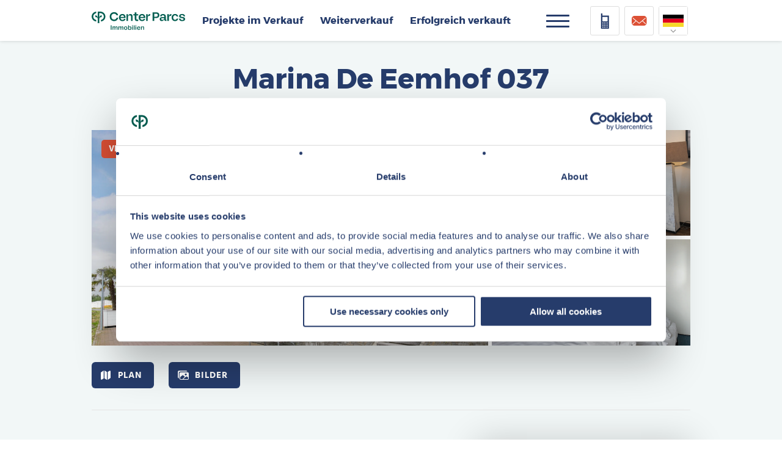

--- FILE ---
content_type: text/html; charset=UTF-8
request_url: https://www.centerparcsimmobilien.de/angebot/center-parcs-marina-de-eemhof/marina-de-eemhof-037
body_size: 12661
content:

<!DOCTYPE html>
<html lang="de" dir="ltr" prefix="og: https://ogp.me/ns#">
  <head>
    <meta charset="utf-8" />
<meta property="og:title" content="Marina De Eemhof 037" />
<meta name="Generator" content="Drupal 10 (https://www.drupal.org)" />
<meta name="MobileOptimized" content="width" />
<meta name="HandheldFriendly" content="true" />
<meta name="viewport" content="width=device-width, initial-scale=1.0" />
<script>var ct_check_js_val = 'a115de1e121935a0e63f1a9bfdf2650e';var drupal_ac_antibot_cookie_value = 'ac9e1825bee284777e4b126caf7968fbfac05e70650998fef84ef1e419947360';var ct_use_cookies = 1;var ct_use_alt_cookies = 0;var ct_capture_buffer = 0;</script>
<link rel="icon" href="/core/misc/favicon.ico" type="image/vnd.microsoft.icon" />
<link rel="alternate" hreflang="nl" href="https://www.centerparcs-vastgoed.nl/projecten/center-parcs-marina-de-eemhof/slingerweg-appartement-037" />
<link rel="alternate" hreflang="de" href="https://www.centerparcsimmobilien.de/angebot/center-parcs-marina-de-eemhof/marina-de-eemhof-037" />
<link rel="alternate" hreflang="fr" href="https://www.centerparcs-immobilier.be/projets/center-parcs-marina-de-eemhof/appartement-037" />
<link rel="alternate" hreflang="nl-be" href="https://www.centerparcs-vastgoed.be/projecten/center-parcs-marina-de-eemhof/slingerweg-appartement-037" />
<link rel="canonical" href="https://www.centerparcsimmobilien.de/angebot/center-parcs-marina-de-eemhof/marina-de-eemhof-037" />
<link rel="shortlink" href="https://www.centerparcsimmobilien.de/node/1081" />

    <title>Marina De Eemhof 037 | Center Parcs Immobilien</title>
    <link rel="stylesheet" media="all" href="/sites/default/files/css/css_e023da5nUfJAE96a2MKZ56rJ-RpEEt5fmI8NoN_2LHk.css?delta=0&amp;language=de&amp;theme=cpvastgoed&amp;include=[base64]" />
<link rel="stylesheet" media="all" href="/sites/default/files/css/css_lY0N6v93nc6kWYar99v3SvebuSR8vJZxbmGzDNEU1Uo.css?delta=1&amp;language=de&amp;theme=cpvastgoed&amp;include=[base64]" />

    

    <link rel="apple-touch-icon" sizes="180x180" href="themes/custom/cpvastgoed/base/images/favicons/apple-touch-icon.png">
    <link rel="icon" type="image/png" sizes="32x32" href="themes/custom/cpvastgoed/base/images/favicons/favicon-32x32.png">
    <link rel="icon" type="image/png" sizes="16x16" href="themes/custom/cpvastgoed/base/images/favicons/favicon-16x16.png">
    <link rel="manifest" href="/site.webmanifest">
    <link rel="mask-icon" href="/safari-pinned-tab.svg" color="#045e51">
    <link rel="shortcut icon" href="themes/custom/cpvastgoed/base/images/favicons/favicon.ico">
    <meta name="theme-color" content="#ffffff">
    <meta name="msapplication-TileColor" content="#ffffff">
    <meta name="msapplication-config" content="themes/custom/cpvastgoed/base/images/favicons/browserconfig.xml">
    <meta name="viewport" content="width=device-width, initial-scale=1, maximum-scale=1, user-scalable=0" />
    <meta name="format-detection" content="telephone=no" />

      <!-- Page-hiding snippet (recommended)  -->
      <style>.async-hide { opacity: 0 !important} </style>
      <script>(function(a,s,y,n,c,h,i,d,e){s.className+=' '+y;h.start=1*new Date;
          h.end=i=function(){s.className=s.className.replace(RegExp(' ?'+y),'')};
          (a[n]=a[n]||[]).hide=h;setTimeout(function(){i();h.end=null},c);h.timeout=c;
        })(window,document.documentElement,'async-hide','dataLayer',4000,
          {'GTM-WZD3TVW':true});</script>

      <!-- Global site tag (gtag.js) - Google Analytics -->
      <script async src="https://www.googletagmanager.com/gtag/js?id=UA-77108812-1"></script>
      <script>
        window.dataLayer = window.dataLayer || [];
        function gtag(){dataLayer.push(arguments);}
        gtag('js', new Date());

        gtag('config', 'UA-77108812-1', { 'optimize_id': 'GTM-WZD3TVW', 'anonymize_ip': true});
      </script>

  </head>
  <body class="path--angebot path--angebot-center-parcs-marina-de-eemhof path--angebot-center-parcs-marina-de-eemhof-marina-de-eemhof-037 path-node page-node-type-object language-de" data-lang="de">
    <!-- Google Tag Manager -->
    <noscript><iframe src="//www.googletagmanager.com/ns.html?id=GTM-NRCHKHG" height="0" width="0" style="display:none;visibility:hidden"></iframe></noscript>
    <script type="text/javascript">(function(w,d,s,l,i){w[l]=w[l]||[];w[l].push({'gtm.start':new Date().getTime(),event:'gtm.js'});var f=d.getElementsByTagName(s)[0];var j=d.createElement(s);var dl=l!='dataLayer'?'&l='+l:'';j.src='//www.googletagmanager.com/gtm.js?id='+i+dl;j.type='text/javascript';j.async=true;f.parentNode.insertBefore(j,f);})(window,document,'script','dataLayer','GTM-NRCHKHG');</script>
    <!-- End Google Tag Manager -->
    
      <div class="dialog-off-canvas-main-canvas" data-off-canvas-main-canvas>
    <div id="container" >
      <div class="header">
      <div class="header__afm afm">
        <div class="afm__warning">
          Let op! U belegt buiten AFM-toezicht. Geen vergunningplicht voor deze activiteit.          <img class="afm__icon" src="/themes/custom/cpvastgoed/base/images/afm/afm-icon.svg" alt="afm-icon"/>
        </div>
      </div>
      <header class="header__nav center" role="banner" class="section">
        <a class="header__logo" href="https://www.centerparcsimmobilien.de/">Home</a>                  <div class="header__topmenu">
            <nav role="navigation" aria-labelledby="block-top-menu" id="block-top" class="block-top">
            
  <h2 class="visually-hidden" id="block-top-menu">Top</h2>
  

                      <ul class="menu">
                                                    <li class="menu-item icon-house">
        <a href="https://www.centerparcsimmobilien.de/finden-sie-das-investitionsobjekt-das-zu-ihnen-passt" class="icon-house" data-drupal-link-system-path="node/32">Projekte im Verkauf</a>
              </li>
                                  <li class="menu-item">
        <a href="https://www.centerparcsimmobilien.de/projekte-im-weiterverkauf" data-drupal-link-system-path="node/797">Weiterverkauf</a>
              </li>
                                                <li class="menu-item">
        <a href="https://www.centerparcsimmobilien.de/erfolgreich-verkauft" data-drupal-link-system-path="node/1174">Erfolgreich verkauft</a>
              </li>
        </ul>
  

  </nav>

          </div>
          <div class="header__buttons">
            <div class="header__hamburger">
              <a class="hamburger">
                <span></span>
                <span></span>
                <span></span>
                <span></span>
              </a>
              <div class="header__modal modalmenu">
                <div class="modalmenu__column">
                                      <div class="modalmenu__menu modalmenu__menu--top">
                      <nav role="navigation" aria-labelledby="block-top-menu" id="block-top" class="block-top">
            
  <h2 class="visually-hidden" id="block-top-menu">Top</h2>
  

                      <ul class="menu">
                                                    <li class="menu-item icon-house">
        <a href="https://www.centerparcsimmobilien.de/finden-sie-das-investitionsobjekt-das-zu-ihnen-passt" class="icon-house" data-drupal-link-system-path="node/32">Projekte im Verkauf</a>
              </li>
                                  <li class="menu-item">
        <a href="https://www.centerparcsimmobilien.de/projekte-im-weiterverkauf" data-drupal-link-system-path="node/797">Weiterverkauf</a>
              </li>
                                                <li class="menu-item">
        <a href="https://www.centerparcsimmobilien.de/erfolgreich-verkauft" data-drupal-link-system-path="node/1174">Erfolgreich verkauft</a>
              </li>
        </ul>
  

  </nav>

                    </div>
                    <div class="modalmenu__menu modalmenu__menu--main">
                      <nav role="navigation" aria-labelledby="block-mainmenu-menu" id="block-mainmenu" class="block-mainmenu">
            
  <h2 class="visually-hidden" id="block-mainmenu-menu">Hoofdnavigatie</h2>
  

                      <ul class="menu">
                                      <li class="menu-item icon-agenda">
        <a href="https://www.centerparcsimmobilien.de/terminkalender" target="" rel="" class="icon-agenda" data-drupal-link-system-path="node/92">Terminkalender</a>
              </li>
                                  <li class="menu-item icon-feed">
        <a href="https://www.centerparcsimmobilien.de/neuigkeiten" target="" rel="" class="icon-feed" data-drupal-link-system-path="node/14">Neuigkeiten</a>
              </li>
                                                <li class="menu-item icon-info">
        <a href="https://www.centerparcsimmobilien.de/ueber-uns" target="" rel="" class="icon-info" data-drupal-link-system-path="node/3">Über uns</a>
              </li>
                                  <li class="menu-item icon-mail">
        <a href="https://www.centerparcsimmobilien.de/kontakt" target="" rel="" class="icon-mail" data-drupal-link-system-path="node/124">Kontakt</a>
              </li>
        </ul>
  

  </nav>

                    </div>
                                  </div>
                <div class="modalmenu__column">
                  

<div id="block-cpvastgoed-contact" class="block-contact block block-block-content block-block-content7b804365-12cc-41e7-a6bd-96411da39f7c">
  
      <h3>Kontaktdaten</h3>
    
          <div itemprop="address" itemscope itemtype="http://schema.org/PostalAddress">
              <div class="street">
        <span itemprop="streetAddress">
          Kaltenbornweg  1-3  
        </span>
        </div>
                    <div class="zipcode city">
          <span itemprop="postalCode">50679</span>          <span itemprop="addressLocality">Köln</span>        </div>
                    <div class="email">
          <strong>E</strong> <a href="mailto:info@centerparcsimmobilien.de" itemprop="email">info@centerparcsimmobilien.de</a>
        </div>
                    <div class="phone">
          <strong>T</strong> <a href="tel:022196759015" itemprop="fax">0221 967 590 15</a>
        </div>
                </div>
  </div>

                </div>
              </div>
            </div>
            <a class="header__button header__button--phone" href="tel:022196759015"></a>
            <a href="/cpform/contact?options=question" class="header__button header__button--contact use-ajax"
               data-dialog-type="modal" data-dialog-options="{&quot;width&quot;:1126}"></a>
            <div class="language-switcher-language-url block-language-switch block block-language block-language-blocklanguage-interface" id="block-language-switch" role="navigation">
      
          <h3>Taalkeuze</h3>
        
          <ul class="links"><li hreflang="nl" data-drupal-link-system-path="node/1081"><a href="https://www.centerparcs-vastgoed.nl/projecten/center-parcs-marina-de-eemhof/slingerweg-appartement-037" class="language-link" hreflang="nl" data-drupal-link-system-path="node/1081">Nederlands</a></li><li hreflang="de" data-drupal-link-system-path="node/1081" class="is-active" aria-current="page"><a href="https://www.centerparcsimmobilien.de/angebot/center-parcs-marina-de-eemhof/marina-de-eemhof-037" class="language-link is-active" hreflang="de" data-drupal-link-system-path="node/1081" aria-current="page">Deutsch</a></li><li hreflang="fr" data-drupal-link-system-path="node/1081"><a href="https://www.centerparcs-immobilier.be/projets/center-parcs-marina-de-eemhof/appartement-037" class="language-link" hreflang="fr" data-drupal-link-system-path="node/1081">Français</a></li><li hreflang="nl-be" data-drupal-link-system-path="node/1081"><a href="https://www.centerparcs-vastgoed.be/projecten/center-parcs-marina-de-eemhof/slingerweg-appartement-037" class="language-link" hreflang="nl-be" data-drupal-link-system-path="node/1081">Vlaams</a></li></ul>
      </div>

          </div>
              </header>
    </div>
  
  <div id="main" role="main" class="section">
    <div id="content">
              <div class="inner">
          <div class="layout-content">
              <div>
    <div data-drupal-messages-fallback class="hidden"></div>
<div id="block-cpvastgoed-content" class="block-content block block-system block-system-main-block">
      
        
          
  
  
  

  <header class="hero">
  <div class="hero__title center">
  <h1>
    
<span>Marina De Eemhof 037</span>

    
  </h1>
  <h2>
    
<span>Center Parcs Marina De Eemhof</span>

  </h2>
</div>
                <div class="highlight highlight--collage">
      <div class="center">
        <div class="project-status-label sold">
          <div class="hero__object-status hero__object-status--sold">
            
            <div class="field field--name-field-object-status field--type-entity-reference field--label-hidden field__item">Verkauft</div>
      
          </div>
        </div>
        <div class="collage collage--3-items">
          <div class="collage__column">
            <div>
  
  
  <div class="field field--name-field-media-image field--type-image field--label-visually_hidden">
    <div class="field__label visually-hidden">Afbeelding</div>
              <div class="field__item">    <picture>
                  <source srcset="/sites/default/files/styles/header_desktop/public/2022-07/37-6.png?itok=pfMY2Us4 1x" media="all and (min-width: 1024px)" type="image/png" width="1100" height="600"/>
              <source srcset="/sites/default/files/styles/header_tablet/public/2022-07/37-6.png?itok=n9IzJt9B 1x" media="all and (min-width: 768px)" type="image/png" width="768" height="453"/>
              <source srcset="/sites/default/files/styles/header_mobile/public/2022-07/37-6.png?itok=JxKQzQI4 1x" type="image/png" width="374" height="221"/>
                  <img loading="eager" width="374" height="221" src="/sites/default/files/styles/header_mobile/public/2022-07/37-6.png?itok=JxKQzQI4" alt="Marina De Eemhof" />

  </picture>

</div>
          </div>

</div>

          </div>
          <div class="collage__column">
            <div class="collage__row">
              <div>
  
  
  <div class="field field--name-field-media-image field--type-image field--label-visually_hidden">
    <div class="field__label visually-hidden">Afbeelding</div>
              <div class="field__item">    <picture>
                  <source srcset="/sites/default/files/styles/header_desktop/public/2022-07/37-1.png?itok=NM3ZR9QJ 1x" media="all and (min-width: 1024px)" type="image/png" width="1100" height="600"/>
              <source srcset="/sites/default/files/styles/header_tablet/public/2022-07/37-1.png?itok=WVRE2nfs 1x" media="all and (min-width: 768px)" type="image/png" width="768" height="453"/>
              <source srcset="/sites/default/files/styles/header_mobile/public/2022-07/37-1.png?itok=wuV5kLaw 1x" type="image/png" width="374" height="221"/>
                  <img loading="eager" width="374" height="221" src="/sites/default/files/styles/header_mobile/public/2022-07/37-1.png?itok=wuV5kLaw" alt="Marina De Eemhof" />

  </picture>

</div>
          </div>

</div>

            </div>
                          <div class="collage__row">
                <div>
  
  
  <div class="field field--name-field-media-image field--type-image field--label-visually_hidden">
    <div class="field__label visually-hidden">Afbeelding</div>
              <div class="field__item">    <picture>
                  <source srcset="/sites/default/files/styles/header_desktop/public/2022-07/37-4.png?itok=F6LYGkbU 1x" media="all and (min-width: 1024px)" type="image/png" width="1100" height="600"/>
              <source srcset="/sites/default/files/styles/header_tablet/public/2022-07/37-4.png?itok=qxAbuC7c 1x" media="all and (min-width: 768px)" type="image/png" width="768" height="453"/>
              <source srcset="/sites/default/files/styles/header_mobile/public/2022-07/37-4.png?itok=bpEDPfYE 1x" type="image/png" width="374" height="221"/>
                  <img loading="eager" width="374" height="221" src="/sites/default/files/styles/header_mobile/public/2022-07/37-4.png?itok=bpEDPfYE" alt="Marina De Eemhof" />

  </picture>

</div>
          </div>

</div>

              </div>
                      </div>
        </div>
      </div>
    </div>
    </header>


  <div>
    <div class="buttons center">
      
              <div class="js-modal-container">
          <a class="button icon-floor-map js-show-modal" href="">Plan</a>
          

<div class="modal js-modal">
  <div class="modal__close-wrapper js-modal-background"></div>
  <div class="modal__wrapper center">
    <a href="#" class="modal__close js-hide-modal"></a>
    
  <div class="field field--name-field-map field--type-entity-reference-revisions field--label-above">
    <div class="field__label">Plattegrond</div>
              <div class="field__item">

<div  class="paragraph paragraph--type--images-slideshow paragraph--view-mode--default paragraph-margin">
  
      <h3 class="section-title with-line-left center">Plattegrond</h3>
    <div class="slideshow">
    
      <div class="field field--name-field-paragraph-images field--type-image field--label-hidden field__items">
          <div class="field__item">    <picture>
                  <source srcset="/sites/default/files/styles/paragraph_slideshow_wide/public/paragraph-slideshow/37-plattegrond.png?itok=6uSwyWGR 1x" media="all and (min-width: 1340px)" type="image/png" width="353" height="420"/>
              <source srcset="/sites/default/files/styles/paragraph_slideshow/public/paragraph-slideshow/37-plattegrond.png?itok=MzaY1Vf0 1x" media="all and (min-width: 1024px)" type="image/png" width="353" height="420"/>
              <source srcset="/sites/default/files/styles/paragraph_slideshow_ta/public/paragraph-slideshow/37-plattegrond.png?itok=ocIF5X8t 1x" media="all and (min-width: 768px)" type="image/png" width="252" height="300"/>
              <source srcset="/sites/default/files/styles/paragraph_slideshow_mobile/public/paragraph-slideshow/37-plattegrond.png?itok=Cvuokk5X 1x" type="image/png" width="168" height="200"/>
                  <img loading="eager" width="353" height="420" src="/sites/default/files/styles/paragraph_slideshow/public/paragraph-slideshow/37-plattegrond.png?itok=MzaY1Vf0" alt="Marina De Eemhof" />

  </picture>

</div>
          <div class="field__item">    <picture>
                  <source srcset="/sites/default/files/styles/paragraph_slideshow_wide/public/paragraph-slideshow/kaart-ligging-037.jpg?itok=mVhYRbrm 1x" media="all and (min-width: 1340px)" type="image/jpeg" width="603" height="420"/>
              <source srcset="/sites/default/files/styles/paragraph_slideshow/public/paragraph-slideshow/kaart-ligging-037.jpg?itok=qZiQRhT4 1x" media="all and (min-width: 1024px)" type="image/jpeg" width="603" height="420"/>
              <source srcset="/sites/default/files/styles/paragraph_slideshow_ta/public/paragraph-slideshow/kaart-ligging-037.jpg?itok=H5aHpVUM 1x" media="all and (min-width: 768px)" type="image/jpeg" width="430" height="300"/>
              <source srcset="/sites/default/files/styles/paragraph_slideshow_mobile/public/paragraph-slideshow/kaart-ligging-037.jpg?itok=PBYjfcyg 1x" type="image/jpeg" width="287" height="200"/>
                  <img loading="eager" width="603" height="420" src="/sites/default/files/styles/paragraph_slideshow/public/paragraph-slideshow/kaart-ligging-037.jpg?itok=qZiQRhT4" alt="Marina De Eemhof" />

  </picture>

</div>
      </div>
  
    <div class="slideshow-next"></div>
    <div class="slideshow-prev"></div>
  </div>
</div></div>
          </div>

  </div>
</div>
        </div>
      
              <div class="js-modal-container">
          <a class="button icon-photos js-show-modal" href="#">Bilder</a>
          

<div class="modal js-modal">
  <div class="modal__close-wrapper js-modal-background"></div>
  <div class="modal__wrapper center">
    <a href="#" class="modal__close js-hide-modal"></a>
    
            <div class="field field--name-field-photos field--type-entity-reference-revisions field--label-hidden field__item">

<div  class="paragraph paragraph--type--images-slideshow paragraph--view-mode--default paragraph-margin">
  
    <div class="slideshow">
    
      <div class="field field--name-field-paragraph-images field--type-image field--label-hidden field__items">
          <div class="field__item">    <picture>
                  <source srcset="/sites/default/files/styles/paragraph_slideshow_wide/public/paragraph-slideshow/37-1.png?itok=O0YF9LpM 1x" media="all and (min-width: 1340px)" type="image/png" width="660" height="420"/>
              <source srcset="/sites/default/files/styles/paragraph_slideshow/public/paragraph-slideshow/37-1.png?itok=9-ECaa-w 1x" media="all and (min-width: 1024px)" type="image/png" width="660" height="420"/>
              <source srcset="/sites/default/files/styles/paragraph_slideshow_ta/public/paragraph-slideshow/37-1.png?itok=G9YvMsQ6 1x" media="all and (min-width: 768px)" type="image/png" width="472" height="300"/>
              <source srcset="/sites/default/files/styles/paragraph_slideshow_mobile/public/paragraph-slideshow/37-1.png?itok=GV14wgAw 1x" type="image/png" width="314" height="200"/>
                  <img loading="eager" width="660" height="420" src="/sites/default/files/styles/paragraph_slideshow/public/paragraph-slideshow/37-1.png?itok=9-ECaa-w" alt="Marina De Eemhof" />

  </picture>

</div>
          <div class="field__item">    <picture>
                  <source srcset="/sites/default/files/styles/paragraph_slideshow_wide/public/paragraph-slideshow/37-2.png?itok=H-T8buQ5 1x" media="all and (min-width: 1340px)" type="image/png" width="444" height="420"/>
              <source srcset="/sites/default/files/styles/paragraph_slideshow/public/paragraph-slideshow/37-2.png?itok=_QmJLd5d 1x" media="all and (min-width: 1024px)" type="image/png" width="444" height="420"/>
              <source srcset="/sites/default/files/styles/paragraph_slideshow_ta/public/paragraph-slideshow/37-2.png?itok=WqlZc9Kv 1x" media="all and (min-width: 768px)" type="image/png" width="317" height="300"/>
              <source srcset="/sites/default/files/styles/paragraph_slideshow_mobile/public/paragraph-slideshow/37-2.png?itok=rgRUjcKh 1x" type="image/png" width="212" height="200"/>
                  <img loading="eager" width="444" height="420" src="/sites/default/files/styles/paragraph_slideshow/public/paragraph-slideshow/37-2.png?itok=_QmJLd5d" alt="Marina De Eemhof" />

  </picture>

</div>
          <div class="field__item">    <picture>
                  <source srcset="/sites/default/files/styles/paragraph_slideshow_wide/public/paragraph-slideshow/37-3.png?itok=6Hz2BXMm 1x" media="all and (min-width: 1340px)" type="image/png" width="552" height="420"/>
              <source srcset="/sites/default/files/styles/paragraph_slideshow/public/paragraph-slideshow/37-3.png?itok=cxtI31Ay 1x" media="all and (min-width: 1024px)" type="image/png" width="552" height="420"/>
              <source srcset="/sites/default/files/styles/paragraph_slideshow_ta/public/paragraph-slideshow/37-3.png?itok=oYZ4wsN2 1x" media="all and (min-width: 768px)" type="image/png" width="394" height="300"/>
              <source srcset="/sites/default/files/styles/paragraph_slideshow_mobile/public/paragraph-slideshow/37-3.png?itok=hJM8EPwi 1x" type="image/png" width="263" height="200"/>
                  <img loading="eager" width="552" height="420" src="/sites/default/files/styles/paragraph_slideshow/public/paragraph-slideshow/37-3.png?itok=cxtI31Ay" alt="Marina De Eemhof" />

  </picture>

</div>
          <div class="field__item">    <picture>
                  <source srcset="/sites/default/files/styles/paragraph_slideshow_wide/public/paragraph-slideshow/37-4.png?itok=emg0E8D3 1x" media="all and (min-width: 1340px)" type="image/png" width="637" height="420"/>
              <source srcset="/sites/default/files/styles/paragraph_slideshow/public/paragraph-slideshow/37-4.png?itok=aepymwt5 1x" media="all and (min-width: 1024px)" type="image/png" width="637" height="420"/>
              <source srcset="/sites/default/files/styles/paragraph_slideshow_ta/public/paragraph-slideshow/37-4.png?itok=7BNL8KaO 1x" media="all and (min-width: 768px)" type="image/png" width="455" height="300"/>
              <source srcset="/sites/default/files/styles/paragraph_slideshow_mobile/public/paragraph-slideshow/37-4.png?itok=3pb4Vut2 1x" type="image/png" width="304" height="200"/>
                  <img loading="eager" width="637" height="420" src="/sites/default/files/styles/paragraph_slideshow/public/paragraph-slideshow/37-4.png?itok=aepymwt5" alt="Marina De Eemhof" />

  </picture>

</div>
          <div class="field__item">    <picture>
                  <source srcset="/sites/default/files/styles/paragraph_slideshow_wide/public/paragraph-slideshow/37-5.png?itok=20p4wGcB 1x" media="all and (min-width: 1340px)" type="image/png" width="699" height="420"/>
              <source srcset="/sites/default/files/styles/paragraph_slideshow/public/paragraph-slideshow/37-5.png?itok=Uokm3GxW 1x" media="all and (min-width: 1024px)" type="image/png" width="699" height="420"/>
              <source srcset="/sites/default/files/styles/paragraph_slideshow_ta/public/paragraph-slideshow/37-5.png?itok=HWv7I6rh 1x" media="all and (min-width: 768px)" type="image/png" width="499" height="300"/>
              <source srcset="/sites/default/files/styles/paragraph_slideshow_mobile/public/paragraph-slideshow/37-5.png?itok=kZWOrS3O 1x" type="image/png" width="333" height="200"/>
                  <img loading="eager" width="699" height="420" src="/sites/default/files/styles/paragraph_slideshow/public/paragraph-slideshow/37-5.png?itok=Uokm3GxW" alt="Marina De Eemhof" />

  </picture>

</div>
          <div class="field__item">    <picture>
                  <source srcset="/sites/default/files/styles/paragraph_slideshow_wide/public/paragraph-slideshow/37-6.png?itok=n6Bfm3_b 1x" media="all and (min-width: 1340px)" type="image/png" width="657" height="420"/>
              <source srcset="/sites/default/files/styles/paragraph_slideshow/public/paragraph-slideshow/37-6.png?itok=_AkbI5rI 1x" media="all and (min-width: 1024px)" type="image/png" width="657" height="420"/>
              <source srcset="/sites/default/files/styles/paragraph_slideshow_ta/public/paragraph-slideshow/37-6.png?itok=bsZJQQHv 1x" media="all and (min-width: 768px)" type="image/png" width="469" height="300"/>
              <source srcset="/sites/default/files/styles/paragraph_slideshow_mobile/public/paragraph-slideshow/37-6.png?itok=DCPhIslw 1x" type="image/png" width="313" height="200"/>
                  <img loading="eager" width="657" height="420" src="/sites/default/files/styles/paragraph_slideshow/public/paragraph-slideshow/37-6.png?itok=_AkbI5rI" alt="Marina De Eemhof" />

  </picture>

</div>
      </div>
  
    <div class="slideshow-next"></div>
    <div class="slideshow-prev"></div>
  </div>
</div></div>
      
  </div>
</div>
        </div>
      
          </div>

    

<div class="modal js-modal">
  <div class="modal__close-wrapper js-modal-background"></div>
  <div class="modal__wrapper center">
    <a href="#" class="modal__close js-hide-modal"></a>
    
            <div class="field field--name-field-photos field--type-entity-reference-revisions field--label-hidden field__item">

<div  class="paragraph paragraph--type--images-slideshow paragraph--view-mode--default paragraph-margin">
  
    <div class="slideshow">
    
      <div class="field field--name-field-paragraph-images field--type-image field--label-hidden field__items">
          <div class="field__item">    <picture>
                  <source srcset="/sites/default/files/styles/paragraph_slideshow_wide/public/paragraph-slideshow/37-1.png?itok=O0YF9LpM 1x" media="all and (min-width: 1340px)" type="image/png" width="660" height="420"/>
              <source srcset="/sites/default/files/styles/paragraph_slideshow/public/paragraph-slideshow/37-1.png?itok=9-ECaa-w 1x" media="all and (min-width: 1024px)" type="image/png" width="660" height="420"/>
              <source srcset="/sites/default/files/styles/paragraph_slideshow_ta/public/paragraph-slideshow/37-1.png?itok=G9YvMsQ6 1x" media="all and (min-width: 768px)" type="image/png" width="472" height="300"/>
              <source srcset="/sites/default/files/styles/paragraph_slideshow_mobile/public/paragraph-slideshow/37-1.png?itok=GV14wgAw 1x" type="image/png" width="314" height="200"/>
                  <img loading="eager" width="660" height="420" src="/sites/default/files/styles/paragraph_slideshow/public/paragraph-slideshow/37-1.png?itok=9-ECaa-w" alt="Marina De Eemhof" />

  </picture>

</div>
          <div class="field__item">    <picture>
                  <source srcset="/sites/default/files/styles/paragraph_slideshow_wide/public/paragraph-slideshow/37-2.png?itok=H-T8buQ5 1x" media="all and (min-width: 1340px)" type="image/png" width="444" height="420"/>
              <source srcset="/sites/default/files/styles/paragraph_slideshow/public/paragraph-slideshow/37-2.png?itok=_QmJLd5d 1x" media="all and (min-width: 1024px)" type="image/png" width="444" height="420"/>
              <source srcset="/sites/default/files/styles/paragraph_slideshow_ta/public/paragraph-slideshow/37-2.png?itok=WqlZc9Kv 1x" media="all and (min-width: 768px)" type="image/png" width="317" height="300"/>
              <source srcset="/sites/default/files/styles/paragraph_slideshow_mobile/public/paragraph-slideshow/37-2.png?itok=rgRUjcKh 1x" type="image/png" width="212" height="200"/>
                  <img loading="eager" width="444" height="420" src="/sites/default/files/styles/paragraph_slideshow/public/paragraph-slideshow/37-2.png?itok=_QmJLd5d" alt="Marina De Eemhof" />

  </picture>

</div>
          <div class="field__item">    <picture>
                  <source srcset="/sites/default/files/styles/paragraph_slideshow_wide/public/paragraph-slideshow/37-3.png?itok=6Hz2BXMm 1x" media="all and (min-width: 1340px)" type="image/png" width="552" height="420"/>
              <source srcset="/sites/default/files/styles/paragraph_slideshow/public/paragraph-slideshow/37-3.png?itok=cxtI31Ay 1x" media="all and (min-width: 1024px)" type="image/png" width="552" height="420"/>
              <source srcset="/sites/default/files/styles/paragraph_slideshow_ta/public/paragraph-slideshow/37-3.png?itok=oYZ4wsN2 1x" media="all and (min-width: 768px)" type="image/png" width="394" height="300"/>
              <source srcset="/sites/default/files/styles/paragraph_slideshow_mobile/public/paragraph-slideshow/37-3.png?itok=hJM8EPwi 1x" type="image/png" width="263" height="200"/>
                  <img loading="eager" width="552" height="420" src="/sites/default/files/styles/paragraph_slideshow/public/paragraph-slideshow/37-3.png?itok=cxtI31Ay" alt="Marina De Eemhof" />

  </picture>

</div>
          <div class="field__item">    <picture>
                  <source srcset="/sites/default/files/styles/paragraph_slideshow_wide/public/paragraph-slideshow/37-4.png?itok=emg0E8D3 1x" media="all and (min-width: 1340px)" type="image/png" width="637" height="420"/>
              <source srcset="/sites/default/files/styles/paragraph_slideshow/public/paragraph-slideshow/37-4.png?itok=aepymwt5 1x" media="all and (min-width: 1024px)" type="image/png" width="637" height="420"/>
              <source srcset="/sites/default/files/styles/paragraph_slideshow_ta/public/paragraph-slideshow/37-4.png?itok=7BNL8KaO 1x" media="all and (min-width: 768px)" type="image/png" width="455" height="300"/>
              <source srcset="/sites/default/files/styles/paragraph_slideshow_mobile/public/paragraph-slideshow/37-4.png?itok=3pb4Vut2 1x" type="image/png" width="304" height="200"/>
                  <img loading="eager" width="637" height="420" src="/sites/default/files/styles/paragraph_slideshow/public/paragraph-slideshow/37-4.png?itok=aepymwt5" alt="Marina De Eemhof" />

  </picture>

</div>
          <div class="field__item">    <picture>
                  <source srcset="/sites/default/files/styles/paragraph_slideshow_wide/public/paragraph-slideshow/37-5.png?itok=20p4wGcB 1x" media="all and (min-width: 1340px)" type="image/png" width="699" height="420"/>
              <source srcset="/sites/default/files/styles/paragraph_slideshow/public/paragraph-slideshow/37-5.png?itok=Uokm3GxW 1x" media="all and (min-width: 1024px)" type="image/png" width="699" height="420"/>
              <source srcset="/sites/default/files/styles/paragraph_slideshow_ta/public/paragraph-slideshow/37-5.png?itok=HWv7I6rh 1x" media="all and (min-width: 768px)" type="image/png" width="499" height="300"/>
              <source srcset="/sites/default/files/styles/paragraph_slideshow_mobile/public/paragraph-slideshow/37-5.png?itok=kZWOrS3O 1x" type="image/png" width="333" height="200"/>
                  <img loading="eager" width="699" height="420" src="/sites/default/files/styles/paragraph_slideshow/public/paragraph-slideshow/37-5.png?itok=Uokm3GxW" alt="Marina De Eemhof" />

  </picture>

</div>
          <div class="field__item">    <picture>
                  <source srcset="/sites/default/files/styles/paragraph_slideshow_wide/public/paragraph-slideshow/37-6.png?itok=n6Bfm3_b 1x" media="all and (min-width: 1340px)" type="image/png" width="657" height="420"/>
              <source srcset="/sites/default/files/styles/paragraph_slideshow/public/paragraph-slideshow/37-6.png?itok=_AkbI5rI 1x" media="all and (min-width: 1024px)" type="image/png" width="657" height="420"/>
              <source srcset="/sites/default/files/styles/paragraph_slideshow_ta/public/paragraph-slideshow/37-6.png?itok=bsZJQQHv 1x" media="all and (min-width: 768px)" type="image/png" width="469" height="300"/>
              <source srcset="/sites/default/files/styles/paragraph_slideshow_mobile/public/paragraph-slideshow/37-6.png?itok=DCPhIslw 1x" type="image/png" width="313" height="200"/>
                  <img loading="eager" width="657" height="420" src="/sites/default/files/styles/paragraph_slideshow/public/paragraph-slideshow/37-6.png?itok=_AkbI5rI" alt="Marina De Eemhof" />

  </picture>

</div>
      </div>
  
    <div class="slideshow-next"></div>
    <div class="slideshow-prev"></div>
  </div>
</div></div>
      
  </div>
</div>
  </div>


<article class="node node--type-object node--view-mode-full">
  <div class="node__content">
        
      <div class="object-content center">
            <div class="object-intro paragraph-margin">
        <h2 class="intro-title with-line-left">Center Parcs Marina De Eemhof</h2>
        <div class="intro-text"><p>Marina de Eemhof ist Teil des Center&nbsp;Parcs De Eemhof und verfügt über insgesamt 100 Apartments, die sich auf 4 Gebäude verteilen. Die geräumigen Apartments eignen sich für 4 bis 12 Personen. Der Apartmentkomplex wurde im "Port Grimaud"-Stil erbaut und strahlt den Flair der französischen Riviera aus. Dieser beliebte 5-Sterne-Park von Center&nbsp;Parcs wird in den kommenden Jahren umfassend renoviert.</p>

<p>Diese Apartments sind als Anlageobjekt besonders attraktiv, da sie langfristig an Center&nbsp;Parcs vermietet sind. Dank dem angrenzenden Center&nbsp;Parcs de Eemhof und den dazugehörigen umfassenden Zentraleinrichtungen ist eine ganzjährig hohe Auslastung gewährleistet. Davon profitieren Sie als Investor direkt.<br>
<br>
Die Eigenschaften:</p>

<ul>
	<li>4 Personen VIP-Wohnung</li>
	<li>Vollständig möbliert und komplett ausgestattet</li>
	<li>Wohnzimmer und 2 Schlafzimmer</li>
	<li>Badezimmer mit Badewanne, Dusche und Sauna</li>
</ul>

<p><br>
Diese Wohnung wird mit einem variablen Mietvertrag angeboten, wobei die prognostizierten Mieteinnahmen für 2023 bei ca. 12.480 € liegen.<br>
<br>
Wenn Sie die Wohnung besichtigen möchten, vereinbaren Sie bitte einen Termin mit einem unserer Immobilienberater.</p></div>
              </div>

            <div id="project-parkfacts-wrapper" class="sidebar">
        <div id="event-banner">
          <div class="views-element-container"><div class="js-view-dom-id-16ab29fbcaec191f28e65183d83b55531130765edc6dd7a23cae27d9052e641c view-sub-container">
  
  
  

  
  
  

  
  
  

  
  

  
  
</div>
</div>

        </div>

        <div id="project-parkfacts">
          <div class="title">
              <div class="price price--sold">
    <div class="price-label">Kaufpreis</div>
    <div class="price-value">
        230.000,-&nbsp;€

      <span class="price-type"></span>
    </div>
    <div class="price-condition">inkl. Mobiliar, zzgl. MwSt. und Erwerbsnebenkosten</div>
  </div>
          </div>
          <div class="project-label">
            <div>
                                <picture>
                  <source srcset="/sites/default/files/styles/label_park_logo/public/2023-01/g1046_0.png?itok=_ZxA1o9E 1x, /sites/default/files/styles/label_park_logo_hd/public/2023-01/g1046_0.png?itok=Mk-v5SfR 2x" media="all and (min-width: 1024px)" type="image/png" width="77" height="70"/>
              <source srcset="/sites/default/files/styles/label_park_logo_tablet/public/2023-01/g1046_0.png?itok=syNCYOvO 1x, /sites/default/files/styles/label_park_logo_tablet_hd/public/2023-01/g1046_0.png?itok=OjvHzT70 2x" media="all and (min-width: 768px)" type="image/png" width="58" height="53"/>
              <source srcset="/sites/default/files/styles/label_park_logo_tablet/public/2023-01/g1046_0.png?itok=syNCYOvO 1x, /sites/default/files/styles/label_park_logo_tablet_hd/public/2023-01/g1046_0.png?itok=OjvHzT70 2x" type="image/png" width="58" height="53"/>
                  <img src="/sites/default/files/styles/label_park_logo/public/2023-01/g1046_0.png?itok=_ZxA1o9E" alt="" />

  </picture>

                          </div>
          </div>
          <div class="project-country">
            <div>
              <img class="flag"
                   src="/themes/custom/cpvastgoed/base/images/flags/nl.svg"/>
            </div>
          </div>
          <div class="project-map">
                        <div class="icon">
              
<svg width="41px" height="63px" viewBox="0 0 41 63" version="1.1" xmlns="http://www.w3.org/2000/svg" xmlns:xlink="http://www.w3.org/1999/xlink">
  <defs>
    <polygon id="path-1" points="20.4309359 0.0723863077 0 0.0723863077 0 62.5762536 20.4309359 62.5762536 40.8618719 62.5762536 40.8618719 0.0723863077 20.4309359 0.0723863077"></polygon>
  </defs>
  <g id="Parkpagina" stroke="none" stroke-width="1" fill="none" fill-rule="evenodd">
    <g id="parkdetail-desktop" transform="translate(-962.000000, -698.000000)">
      <g id="PARKFACTS" transform="translate(838.000000, 462.000000)">
        <g id="Group-4" transform="translate(1.000000, 146.000000)">
          <g id="marker" transform="translate(123.000000, 90.000000)">
            <g id="Group-3" transform="translate(0.000000, 0.076251)">
              <mask id="mask-2" fill="white">
                <use xlink:href="#path-1"></use>
              </mask>
              <g id="Clip-2"></g>
              <path d="M40.8618719,21.0340935 C40.8618719,33.9790544 19.9604011,62.5762536 19.9604011,62.5762536 C19.9604011,62.5762536 -1.49635034e-05,33.9790544 -1.49635034e-05,21.0340935 C-1.49635034e-05,8.08913272 9.14732445,0.0723863077 20.4308536,0.0723863077 C31.7146821,0.0723863077 40.8618719,8.08913272 40.8618719,21.0340935" id="Fill-1" fill="#006e88" mask="url(#mask-2)"></path>
            </g>
            <path d="M33.1882431,18.6978292 C33.1882431,25.6965595 27.4766737,31.3700408 20.4309584,31.3700408 C13.3852431,31.3700408 7.67352409,25.6965595 7.67352409,18.6978292 C7.67352409,11.6990988 13.3852431,6.02561759 20.4309584,6.02561759 C27.4766737,6.02561759 33.1882431,11.6990988 33.1882431,18.6978292" id="Fill-4" fill="#FFFFFF"></path>
          </g>
        </g>
      </g>
    </g>
  </g>
</svg>            </div>
            <img
              src="https://maps.googleapis.com/maps/api/staticmap?key=AIzaSyAk15Swp2xrVkLL9s1UpogL3cficGPJup0&language=de&center=52.2601026,5.4012568000001&size=350x210&zoom=5&format=png&maptype=roadmap&style=element:geometry.fill%7Ccolor:0xffffff%7Cvisibility:on&style=feature:administrative%7Celement:geometry.fill%7Ccolor:0xff0000%7Cvisibility:on&style=feature:administrative%7Celement:labels.text.fill%7Ccolor:0x444444&style=feature:administrative.country%7Celement:geometry%7Cvisibility:off&style=feature:administrative.country%7Celement:geometry.fill%7Ccolor:0xffffff%7Cvisibility:on&style=feature:administrative.country%7Celement:geometry.stroke%7Ccolor:0x%7Cvisibility:on&style=feature:administrative.country%7Celement:labels.text.stroke%7Ccolor:0x%7Cvisibility:off&style=feature:administrative.land_parcel%7Celement:geometry.stroke%7Ccolor:0x%7Cvisibility:on&style=feature:administrative.locality%7Celement:geometry.fill%7Ccolor:0xff0000%7Cvisibility:on&style=feature:administrative.locality%7Celement:geometry.stroke%7Ccolor:0x%7Cvisibility:on&style=feature:administrative.locality%7Celement:labels.text%7Cvisibility:off&style=feature:administrative.province%7Celement:geometry.fill%7Ccolor:0xff0000%7Cvisibility:on&style=feature:administrative.province%7Celement:geometry.stroke%7Ccolor:0x%7Cvisibility:on&style=feature:administrative.province%7Celement:labels%7Cvisibility:off&style=feature:administrative.province%7Celement:labels.text%7Cvisibility:off&style=feature:landscape%7Ccolor:0xf2f2f2&style=feature:landscape%7Celement:geometry.fill%7Ccolor:0xffffff%7Cvisibility:on&style=feature:landscape.man_made%7Celement:geometry.fill%7Ccolor:0xefefef%7Cvisibility:on&style=feature:landscape.man_made%7Celement:geometry.stroke%7Ccolor:0x000000%7Cvisibility:off&style=feature:landscape.natural%7Celement:geometry.fill%7Ccolor:0xffffff%7Cvisibility:on&style=feature:landscape.natural.landcover%7Celement:geometry.fill%7Ccolor:0xffffff%7Cvisibility:on&style=feature:landscape.natural.terrain%7Celement:geometry.fill%7Ccolor:0xfef5f5%7Cvisibility:on&style=feature:poi%7Cvisibility:off&style=feature:road%7Csaturation:-100%7Clightness:45&style=feature:road%7Celement:labels%7Cvisibility:off&style=feature:road.arterial%7Celement:labels.icon%7Cvisibility:off&style=feature:road.highway%7Cvisibility:simplified&style=feature:road.highway%7Celement:geometry.stroke%7Ccolor:0x%7Cvisibility:simplified&style=feature:road.highway%7Celement:labels%7Cvisibility:off&style=feature:transit%7Cvisibility:off&style=feature:water%7Ccolor:0xececec%7Cvisibility:on&style=feature:water%7Celement:geometry.fill%7Ccolor:0x%7Cvisibility:on"/>
          </div>

          <div class="specifications sidebar__block">
            <h3 class="specifications__title with-line-left">Merkmale</h3>
            <ul class="specifications__list list">
                              <li class="list__item">
                  <div class="usp">
  <div class="usp__title">Baujahr</div>
  <div class="usp__value">2010</div>
</div>

                </li>
                              <li class="list__item">
                  <div class="usp">
  <div class="usp__title">Gelegen auf</div>
  <div class="usp__value">Erdgeschoss</div>
</div>

                </li>
                              <li class="list__item">
                  <div class="usp">
  <div class="usp__title">Wohnfläche</div>
  <div class="usp__value">72 m2</div>
</div>

                </li>
                              <li class="list__item">
                  <div class="usp">
  <div class="usp__title">Zimmer</div>
  <div class="usp__value">3</div>
</div>

                </li>
                          </ul>
          </div>

                  </div>
      </div>
    </div>
    </div>

</article>

            <div class="paragraph paragraph-padding" id="project-usps-and-label">
      <div class="center two-columns">
        <div class="block left">
          <div id="block-why-invest-park" class="block-why-invest-park block block-block-content block-block-contentd31030f5-6e39-4dd5-a8f7-c0083f7f4933">
      
          <h3>Vorteile der Investition mit Center Parcs Immobilien</h3>
        
          
            <div class="field field--name-body field--type-text-with-summary field--label-hidden field__item"><ul>
	<li>Geld an einem attraktiven Standort anlegen</li>
	<li>Keine unvorhersehbaren Kosten</li>
	<li>Immer eine feste Kontaktperson</li>
</ul></div>
      
      </div>

          <a class="read-more" href="https://www.centerparcsimmobilien.de/warum-ferienimmobilien-der-gruppe-pierre-vacances-center-parcs-investieren">Weiterlesen</a>
        </div>
        <div class="block right">
          <h3>
<span>Center Parcs</span>
</h3>
          <div class="content">
            <div class="logo">
                <picture>
                  <source srcset="/sites/default/files/styles/label_park_logo/public/2023-01/g1046_0.png?itok=_ZxA1o9E 1x, /sites/default/files/styles/label_park_logo_hd/public/2023-01/g1046_0.png?itok=Mk-v5SfR 2x" media="all and (min-width: 1024px)" type="image/png" width="77" height="70"/>
              <source srcset="/sites/default/files/styles/label_park_logo_tablet/public/2023-01/g1046_0.png?itok=syNCYOvO 1x, /sites/default/files/styles/label_park_logo_tablet_hd/public/2023-01/g1046_0.png?itok=OjvHzT70 2x" media="all and (min-width: 768px)" type="image/png" width="58" height="53"/>
              <source srcset="/sites/default/files/styles/label_park_logo_tablet/public/2023-01/g1046_0.png?itok=syNCYOvO 1x, /sites/default/files/styles/label_park_logo_tablet_hd/public/2023-01/g1046_0.png?itok=OjvHzT70 2x" type="image/png" width="58" height="53"/>
                  <img src="/sites/default/files/styles/label_park_logo/public/2023-01/g1046_0.png?itok=_ZxA1o9E" alt="" />

  </picture>

            </div>
            <div class="text">
              
            <div class="field field--name-field-label-intro-text field--type-text-long field--label-hidden field__item"><p>Center&nbsp;Parcs Immobilien bietet Ihnen sichere und sorgenfreie Investitionsmöglichkeiten in seine europaweit an attraktiven Standorten gelegenen Ferienimmobilien. Die garantierten kontinuierlichen Mieteinnahmen und kostenfreie Verwaltung der Immobilien sind nur zwei der zahlreichen Vorteile der Eigentümer einer Center&nbsp;Parcs Ferienunterkunft. Die Gruppe Pierre &amp; Vacances-Center&nbsp;Parcs ist schon seit nunmehr 50 Jahren treibende Kraft beim innovativsten Angebot von Urlaubsanlagen in Europa.</p></div>
      
            </div>
          </div>
            <a class="read-more"
               href="https://www.centerparcsimmobilien.de/%C3%BCber/center-parcs">Weiterlesen</a>
        </div>
      </div>
    </div>
  
  

      </div>

  </div>

          </div>
        </div>
          </div>
                </div>

            <div id="content-bottom" class="content-bottom section">
        <div class="center content-bottom__wrapper">
            <div id="block-cpvastgoed-newsletter" class="block-newsletter block block-webform block-webform-block">
      
          <h3>Newsletter abonnieren</h3>
        
          

<form class="webform-submission-form webform-submission-add-form webform-submission-inschrijven-nieuwsbrief-form webform-submission-inschrijven-nieuwsbrief-add-form webform-submission-inschrijven-nieuwsbrief-node-1081-form webform-submission-inschrijven-nieuwsbrief-node-1081-add-form js-webform-submit-once js-webform-details-toggle webform-details-toggle with-optionbar" data-drupal-selector="webform-submission-inschrijven-nieuwsbrief-node-1081-add-form" action="/angebot/center-parcs-marina-de-eemhof/marina-de-eemhof-037" method="post" id="webform-submission-inschrijven-nieuwsbrief-node-1081-add-form" accept-charset="UTF-8">
  
  <div class="optionbar-wrapper js-form-wrapper form-wrapper" data-drupal-selector="edit-optionbar-wrapper" id="edit-optionbar-wrapper"><div  data-drupal-selector="edit-options" id="edit-options--wrapper" class="checkboxes--wrapper fieldgroup form-composite webform-composite-visible-title required js-webform-type-checkboxes webform-type-checkboxes js-form-item form-item js-form-wrapper form-wrapper fieldset-options">
      <label class="fieldset-legend js-form-required form-required">1. Was möchten Sie tun?</label>

  <div class="fieldset-wrapper">
            <div id="edit-options" class="js-webform-checkboxes webform-options-display-one-column form-checkboxes"><div class="js-form-item form-item js-form-type-checkbox form-item-options-nieuwsbrief js-form-item-options-nieuwsbrief">
    <span class="styled-checkbox">
      <input data-drupal-selector="edit-options-nieuwsbrief" type="checkbox" id="edit-options-nieuwsbrief" name="options[nieuwsbrief]" value="nieuwsbrief" checked="checked" class="form-checkbox" />

        <label for="edit-options-nieuwsbrief" class="option">Ich möchte den Newsletter abonnieren</label>
          </span>
</div>
</div>

          </div>
</div>
<div class="optionbar-additional-text">
            <h2>Kontakt</h2>
            <p>Wenn Sie direkt mit einem unserer Immobilienberater sprechen möchten, können Sie 7 Tage die Woche Kontakt aufnehmen über: <a href="tel:+31104989800">+31(0)10 - 498 98 00</a>. Wir helfen Ihnen gerne weiter!</p>
          </div></div>
<div class="js-form-item form-item js-form-type-textfield form-item-name js-form-item-name">
      <label for="edit-name">Name</label>
    <span class="styled-textfield">
      <input data-drupal-selector="edit-name" type="text" id="edit-name" name="name" value="" size="60" maxlength="255" placeholder="Name" class="form-text" />

            </span>
</div>
<div class="js-form-item form-item js-form-type-email form-item-email js-form-item-email">
      <label for="edit-email" class="js-form-required form-required">Ihre E-Mail-Adresse</label>
    <span class="styled-email">
      <input data-drupal-selector="edit-email" type="email" id="edit-email" name="email" value="" size="60" maxlength="254" placeholder="Ihre E-Mail-Adresse" class="form-email required" required="required" aria-required="true" />

            </span>
</div>
<div class="js-form-item form-item js-form-type-checkbox form-item-confirm js-form-item-confirm">
    <span class="styled-checkbox">
      <input data-drupal-selector="edit-confirm" type="checkbox" id="edit-confirm" name="confirm" value="1" class="form-checkbox required" required="required" aria-required="true" />

        <label for="edit-confirm" class="option js-form-required form-required">Ich möchte per E-Mail über Center Parcs Immobilien informiert werden</label>
          </span>
</div>
<input data-drupal-selector="edit-ac-subscribe" type="hidden" name="ac_subscribe" value="1" />
<input data-drupal-selector="edit-ac-site-choice" type="hidden" name="ac_site_choice" value="newsletter_subscription" />
<input data-drupal-selector="edit-cp-language" type="hidden" name="cp_language" value="Taal" />
<input data-drupal-selector="edit-cp-ga" type="hidden" name="cp_ga" value="" />
<input data-drupal-selector="edit-ac-project" type="hidden" name="ac_project" value="" />
<input data-drupal-selector="edit-cp-country" type="hidden" name="cp_country" value="" />
<input data-drupal-selector="edit-channel" type="hidden" name="channel" value="[channel]" />
<input data-drupal-selector="edit-channeldrilldown1" type="hidden" name="channeldrilldown1" value="[channeldrilldown1]" />
<input data-drupal-selector="edit-channeldrilldown2" type="hidden" name="channeldrilldown2" value="[channeldrilldown2]" />
<input data-drupal-selector="edit-channeldrilldown3" type="hidden" name="channeldrilldown3" value="[channeldrilldown3]" />
<input data-drupal-selector="edit-landingpage" type="hidden" name="landingpage" value="[landingpage]" />
<input data-drupal-selector="edit-landingpagegroup" type="hidden" name="landingpagegroup" value="[landingpagegroup]" />
<div data-drupal-selector="edit-actions" class="form-actions webform-actions js-form-wrapper form-wrapper" id="edit-actions"><input class="webform-button--submit button button--primary js-form-submit form-submit" data-drupal-selector="edit-actions-submit" type="submit" id="edit-actions-submit" name="op" value="Anmelden" />

</div>
<input autocomplete="off" data-drupal-selector="form-x5tvi4rynuhygp-bhyr1q6zera8wefp9ufagwswiuw" type="hidden" name="form_build_id" value="form--X5tvI4RyNUhygP_BhYR1Q6zERA8wefp9ufAGWsWiuw" />
<input data-drupal-selector="edit-webform-submission-inschrijven-nieuwsbrief-node-1081-add-form" type="hidden" name="form_id" value="webform_submission_inschrijven_nieuwsbrief_node_1081_add_form" />


  
</form>

      </div>
<div id="block-footer-phone" class="block-footer-phone block block-block-content block-block-contentc1b7be93-b245-4e90-a3ed-b2ca85b8f403">
      
        
          
            <div class="field field--name-body field--type-text-with-summary field--label-hidden field__item"><h3><a href="tel:+31104989800">Rufen Sie direkt einen unserer Berater an</a></h3>

<p><a href="tel:49022196759015">0221 967 590 15</a></p></div>
      
      </div>
<div id="block-cpvastgoed-socialmedia" class="block-socialmedia block block-block-content block-block-contente9db0c14-9a11-4978-abed-ba36e5d4feea">
      
          <h3>Social media</h3>
        
          
      <div class="field field--name-field-social-media-items field--type-entity-reference-revisions field--label-hidden field__items">
          <div class="field__item"><a target="_blank" href="https://www.youtube.com/channel/UCXlJwKngJ1A_1ZpeqLPeGuw"  class="paragraph paragraph--type--social-media paragraph--view-mode--default paragraph-layout- paragraph-social-media paragraph-social-media-youtube center">
  Youtube
</a></div>
          <div class="field__item"><a target="_blank" href="https://www.linkedin.com/showcase/10307448/"  class="paragraph paragraph--type--social-media paragraph--view-mode--default paragraph-layout- paragraph-social-media paragraph-social-media-linkedin center">
  Linked In
</a></div>
          <div class="field__item"><a target="_blank" href="https://www.facebook.com/Center-Parcs-Immobilien-187701708655221"  class="paragraph paragraph--type--social-media paragraph--view-mode--default paragraph-layout- paragraph-social-media paragraph-social-media-facebook center">
  Facebook
</a></div>
      </div>
  
      </div>


        </div>
      </div>
      
      <footer id="footer" role="contentinfo" class="section">
      <div class="center">
          <div>
    <div id="block-cpvastgoed-footer-info" class="block-footer-info block block-block-content block-block-content1d2e48e0-50eb-4194-907e-e51f95ab0d11">
      
          <h3>Center Parcs Immobilien</h3>
        
          
            <div class="field field--name-body field--type-text-with-summary field--label-hidden field__item"><p>Center Parcs Immobilien, als Tochtergesellschaft der Gruppe Pierre &amp; Vacances-Center Parcs, gilt als anerkannter europäische Marktführer im Bereich der Errichtung und Verwaltung von Ferienanlagen. Nutzen Sie die Kombination unseres Fachwissens im Bereich Ferienimmobilien und Tourismus. Wir garantieren Ihnen damit 100 % Qualität und Effizienz. Vertrauen Sie unserer 50-jährigen Expertise im Immobilienbereich und werden Sie völlig sorgenfrei zum Eigentümer einer Ferienimmobilie mit Hilfe unserer Gruppe.</p></div>
      
      </div>
<nav role="navigation" aria-labelledby="block-footer-de-menu" id="block-footer-de" class="block-footer-de">
      
  <h2 id="block-footer-de-menu">Footer DE</h2>
  

                      <ul class="menu">
                                                    <li class="menu-item">
        <a href="https://www.centerparcsimmobilien.de/finden-sie-das-investitionsobjekt-das-zu-ihnen-passt">Projekte im Verkauf</a>
              </li>
                                                <li class="menu-item">
        <a href="https://www.centerparcsimmobilien.de/warum-ferienimmobilien-der-gruppe-pierre-vacances-center-parcs-investieren" data-drupal-link-system-path="node/93">Investieren in Ferienimmobilien</a>
              </li>
                                  <li class="menu-item">
        <a href="/kalender" target="" rel="" title="Terminkalender">Terminkalender</a>
              </li>
                                  <li class="menu-item">
        <a href="/neuigkeiten" target="" rel="" title="Neuigkeiten">Neuigkeiten</a>
              </li>
                                  <li class="menu-item">
        <a href="/ueber-uns" target="" rel="" title="Über uns">Über uns</a>
              </li>
        </ul>
  

  </nav>
<nav role="navigation" aria-labelledby="block-footer-right-de-menu" id="block-footer-right-de" class="block-footer-right-de">
      
  <h2 id="block-footer-right-de-menu">Voet rechts DE</h2>
  

                      <ul class="menu">
                                      <li class="menu-item">
        <a href="https://centerparcs.my.site.com/owners/s/">Eigentümer</a>
              </li>
                                  <li class="menu-item">
        <a href="https://www.centerparcsimmobilien.de/gemeinsam-fuer-eine-starke-marke" target="" rel="" data-drupal-link-system-path="node/659">Vertriebspartner werden</a>
              </li>
        </ul>
  

    Center Parcs Immobilien © 2026

      <a href="/node/1283">Impressum</a>
  
  <a href="/node/476">Datenschutzerklärung</a>
</nav>
<div id="block-socialmedia-footer" class="block-socialmedia-footer block block-block-content block-block-contente9db0c14-9a11-4978-abed-ba36e5d4feea">
      
          <h3>Social media</h3>
        
          
      <div class="field field--name-field-social-media-items field--type-entity-reference-revisions field--label-hidden field__items">
          <div class="field__item"><a target="_blank" href="https://www.youtube.com/channel/UCXlJwKngJ1A_1ZpeqLPeGuw"  class="paragraph paragraph--type--social-media paragraph--view-mode--default paragraph-layout- paragraph-social-media paragraph-social-media-youtube center">
  Youtube
</a></div>
          <div class="field__item"><a target="_blank" href="https://www.linkedin.com/showcase/10307448/"  class="paragraph paragraph--type--social-media paragraph--view-mode--default paragraph-layout- paragraph-social-media paragraph-social-media-linkedin center">
  Linked In
</a></div>
          <div class="field__item"><a target="_blank" href="https://www.facebook.com/Center-Parcs-Immobilien-187701708655221"  class="paragraph paragraph--type--social-media paragraph--view-mode--default paragraph-layout- paragraph-social-media paragraph-social-media-facebook center">
  Facebook
</a></div>
      </div>
  
      </div>

  </div>

      </div>
    </footer>
  
        
      <footer id="copyright" role="contentinfo" class="section">
      <div class="center">
        <div>
          Design & Realisierung <a href="https://www.nilsson.nl">Nilsson</a>        </div>
        <div>
          DE  à Diese Website ist durch reCAPTCHA gesichert und es gelten die <a href="https://policies.google.com/privacy">Datenschutzbestimmungen</a> und <a href="https://policies.google.com/terms">Nutzungsbedingungen</a> von Google.         </div>
      </div>
    </footer>
  </div>

<div class="ajax-indicator">
  <div class="spinner">
    <div class="bounce1"></div>
    <div class="bounce2"></div>
    <div class="bounce3"></div>
  </div>
</div>

  </div>

    
    <div class="body-fade"></div>
    <script type="application/json" data-drupal-selector="drupal-settings-json">{"path":{"baseUrl":"\/","pathPrefix":"","currentPath":"node\/1081","currentPathIsAdmin":false,"isFront":false,"currentLanguage":"de"},"pluralDelimiter":"\u0003","suppressDeprecationErrors":true,"ajaxPageState":{"libraries":"[base64]","theme":"cpvastgoed","theme_token":null},"ajaxTrustedUrl":{"form_action_p_pvdeGsVG5zNF_XLGPTvYSKCf43t8qZYSwcfZl2uzM":true},"data":{"extlink":{"extTarget":true,"extTargetAppendNewWindowLabel":"(opens in a new window)","extTargetNoOverride":false,"extNofollow":false,"extTitleNoOverride":false,"extNoreferrer":false,"extFollowNoOverride":false,"extClass":"0","extLabel":"(link is external)","extImgClass":false,"extSubdomains":false,"extExclude":".*centerparcs-vastgoed.nl|.*cpvastgoed.localhost.*|.*centerparcs-immobilier.be|.*centerparcsimmobilien.de|.*centerparcs-vastgoed.be","extInclude":"","extCssExclude":".language-switcher-language-url","extCssInclude":"","extCssExplicit":"","extAlert":false,"extAlertText":"Dieser Link f\u00fchrt Sie zu einer externen Website. Wir sind nicht f\u00fcr deren Inhalt verantwortlich.","extHideIcons":false,"mailtoClass":"0","telClass":"","mailtoLabel":"(link sends email)","telLabel":"(link is a phone number)","extUseFontAwesome":false,"extIconPlacement":"append","extPreventOrphan":false,"extFaLinkClasses":"fa fa-external-link","extFaMailtoClasses":"fa fa-envelope-o","extAdditionalLinkClasses":"","extAdditionalMailtoClasses":"","extAdditionalTelClasses":"","extFaTelClasses":"fa fa-phone","whitelistedDomains":null,"extExcludeNoreferrer":""}},"user":{"uid":0,"permissionsHash":"1c8665c6cb3f3c1e67609b676bcec3051c6284634686eb3e9767d1abef1c8511"}}</script>
<script src="/sites/default/files/js/js_oyk4hmV0PWGe2eaGDPnE0KMuW01PQn_1Lmi26hXFxz8.js?scope=footer&amp;delta=0&amp;language=de&amp;theme=cpvastgoed&amp;include=[base64]"></script>

  </body>
</html>


--- FILE ---
content_type: text/css
request_url: https://www.centerparcsimmobilien.de/sites/default/files/css/css_lY0N6v93nc6kWYar99v3SvebuSR8vJZxbmGzDNEU1Uo.css?delta=1&language=de&theme=cpvastgoed&include=eJx1jusOgiEIhm_I6SU1VDILhQn21d13-lq16g_sPcCeJEdQK4w5RFB06aUbZ6B3g-Mek707Mmr6uFEDm7ohiEj6ESxVcDg8GdV-CHlMAfKrdL2SKvcbQci4hUnmBAaUAbLTZ_vl-NllRqq6w-z0rIbtgX-suGi4T3_ln4Ruwbjl0cK6feImrNW-EyRs2M1nNLgCeeNSfjx41hqqQvmfs1jlrl_5bVwAHdOS-g
body_size: 25000
content:
/* @license GPL-2.0-or-later https://www.drupal.org/licensing/faq */
.chosen-container{position:relative;display:inline-block;vertical-align:middle;font-size:13px;-webkit-user-select:none;-moz-user-select:none;-ms-user-select:none;user-select:none;}.chosen-container *{box-sizing:border-box;}.chosen-container .chosen-drop{position:absolute;top:100%;z-index:1010;width:100%;border:1px solid #aaa;border-top:0;background:#fff;box-shadow:0 4px 5px rgba(0,0,0,0.15);clip:rect(0,0,0,0);}.chosen-container.chosen-with-drop .chosen-drop{clip:auto;}.chosen-container a{cursor:pointer;}.chosen-container .search-choice .group-name,.chosen-container .chosen-single .group-name{margin-right:4px;overflow:hidden;white-space:nowrap;text-overflow:ellipsis;font-weight:normal;color:#999999;}.chosen-container .search-choice .group-name:after,.chosen-container .chosen-single .group-name:after{content:":";padding-left:2px;vertical-align:top;}.chosen-container-single .chosen-single{position:relative;display:block;overflow:hidden;padding:0 0 0 8px;height:25px;border:1px solid #aaa;border-radius:5px;background-color:#fff;background:linear-gradient(#fff 20%,#f6f6f6 50%,#eee 52%,#f4f4f4 100%);background-clip:padding-box;box-shadow:0 0 3px #fff inset,0 1px 1px rgba(0,0,0,0.1);color:#444;text-decoration:none;white-space:nowrap;line-height:24px;}.chosen-container-single .chosen-default{color:#999;}.chosen-container-single .chosen-single span{display:block;overflow:hidden;margin-right:26px;text-overflow:ellipsis;white-space:nowrap;}.chosen-container-single .chosen-single-with-deselect span{margin-right:38px;}.chosen-container-single .chosen-single abbr{position:absolute;top:6px;right:26px;display:block;width:12px;height:12px;background:url(/themes/custom/cpvastgoed/base/libs/chosen/chosen-sprite.png) -42px 1px no-repeat;font-size:1px;}.chosen-container-single .chosen-single abbr:hover{background-position:-42px -10px;}.chosen-container-single.chosen-disabled .chosen-single abbr:hover{background-position:-42px -10px;}.chosen-container-single .chosen-single div{position:absolute;top:0;right:0;display:block;width:18px;height:100%;}.chosen-container-single .chosen-single div b{display:block;width:100%;height:100%;background:url(/themes/custom/cpvastgoed/base/libs/chosen/chosen-sprite.png) no-repeat 0px 2px;}.chosen-container-single .chosen-search{position:relative;z-index:1010;margin:0;padding:3px 4px;white-space:nowrap;}.chosen-container-single .chosen-search input[type="text"]{margin:1px 0;padding:4px 20px 4px 5px;width:100%;height:auto;outline:0;border:1px solid #aaa;background:url(/themes/custom/cpvastgoed/base/libs/chosen/chosen-sprite.png) no-repeat 100% -20px;font-size:1em;font-family:sans-serif;line-height:normal;border-radius:0;}.chosen-container-single .chosen-drop{margin-top:-1px;border-radius:0 0 4px 4px;background-clip:padding-box;}.chosen-container-single.chosen-container-single-nosearch .chosen-search{position:absolute;clip:rect(0,0,0,0);}.chosen-container .chosen-results{color:#444;position:relative;overflow-x:hidden;overflow-y:auto;margin:0 4px 4px 0;padding:0 0 0 4px;max-height:240px;-webkit-overflow-scrolling:touch;}.chosen-container .chosen-results li{display:none;margin:0;padding:5px 6px;list-style:none;line-height:15px;word-wrap:break-word;-webkit-touch-callout:none;}.chosen-container .chosen-results li.active-result{display:list-item;cursor:pointer;}.chosen-container .chosen-results li.disabled-result{display:list-item;color:#ccc;cursor:default;}.chosen-container .chosen-results li.highlighted{background-color:#3875d7;background-image:linear-gradient(#3875d7 20%,#2a62bc 90%);color:#fff;}.chosen-container .chosen-results li.no-results{color:#777;display:list-item;background:#f4f4f4;}.chosen-container .chosen-results li.group-result{display:list-item;font-weight:bold;cursor:default;}.chosen-container .chosen-results li.group-option{padding-left:15px;}.chosen-container .chosen-results li em{font-style:normal;text-decoration:underline;}.chosen-container-multi .chosen-choices{position:relative;overflow:hidden;margin:0;padding:0 5px;width:100%;height:auto;border:1px solid #aaa;background-color:#fff;background-image:linear-gradient(#eee 1%,#fff 15%);cursor:text;}.chosen-container-multi .chosen-choices li{float:left;list-style:none;}.chosen-container-multi .chosen-choices li.search-field{margin:0;padding:0;white-space:nowrap;}.chosen-container-multi .chosen-choices li.search-field input[type="text"]{margin:1px 0;padding:0;height:25px;outline:0;border:0 !important;background:transparent !important;box-shadow:none;color:#999;font-size:100%;font-family:sans-serif;line-height:normal;border-radius:0;width:25px;}.chosen-container-multi .chosen-choices li.search-choice{position:relative;margin:3px 5px 3px 0;padding:3px 20px 3px 5px;border:1px solid #aaa;max-width:100%;border-radius:3px;background-color:#eeeeee;background-image:linear-gradient(#f4f4f4 20%,#f0f0f0 50%,#e8e8e8 52%,#eee 100%);background-size:100% 19px;background-repeat:repeat-x;background-clip:padding-box;box-shadow:0 0 2px #fff inset,0 1px 0 rgba(0,0,0,0.05);color:#333;line-height:13px;cursor:default;}.chosen-container-multi .chosen-choices li.search-choice span{word-wrap:break-word;}.chosen-container-multi .chosen-choices li.search-choice .search-choice-close{position:absolute;top:4px;right:3px;display:block;width:12px;height:12px;background:url(/themes/custom/cpvastgoed/base/libs/chosen/chosen-sprite.png) -42px 1px no-repeat;font-size:1px;}.chosen-container-multi .chosen-choices li.search-choice .search-choice-close:hover{background-position:-42px -10px;}.chosen-container-multi .chosen-choices li.search-choice-disabled{padding-right:5px;border:1px solid #ccc;background-color:#e4e4e4;background-image:linear-gradient(#f4f4f4 20%,#f0f0f0 50%,#e8e8e8 52%,#eee 100%);color:#666;}.chosen-container-multi .chosen-choices li.search-choice-focus{background:#d4d4d4;}.chosen-container-multi .chosen-choices li.search-choice-focus .search-choice-close{background-position:-42px -10px;}.chosen-container-multi .chosen-results{margin:0;padding:0;}.chosen-container-multi .chosen-drop .result-selected{display:list-item;color:#ccc;cursor:default;}.chosen-container-active .chosen-single{border:1px solid #5897fb;box-shadow:0 0 5px rgba(0,0,0,0.3);}.chosen-container-active.chosen-with-drop .chosen-single{border:1px solid #aaa;border-bottom-right-radius:0;border-bottom-left-radius:0;background-image:linear-gradient(#eee 20%,#fff 80%);box-shadow:0 1px 0 #fff inset;}.chosen-container-active.chosen-with-drop .chosen-single div{border-left:none;background:transparent;}.chosen-container-active.chosen-with-drop .chosen-single div b{background-position:-18px 2px;}.chosen-container-active .chosen-choices{border:1px solid #5897fb;box-shadow:0 0 5px rgba(0,0,0,0.3);}.chosen-container-active .chosen-choices li.search-field input[type="text"]{color:#222 !important;}.chosen-disabled{opacity:0.5 !important;cursor:default;}.chosen-disabled .chosen-single{cursor:default;}.chosen-disabled .chosen-choices .search-choice .search-choice-close{cursor:default;}.chosen-rtl{text-align:right;}.chosen-rtl .chosen-single{overflow:visible;padding:0 8px 0 0;}.chosen-rtl .chosen-single span{margin-right:0;margin-left:26px;direction:rtl;}.chosen-rtl .chosen-single-with-deselect span{margin-left:38px;}.chosen-rtl .chosen-single div{right:auto;left:3px;}.chosen-rtl .chosen-single abbr{right:auto;left:26px;}.chosen-rtl .chosen-choices li{float:right;}.chosen-rtl .chosen-choices li.search-field input[type="text"]{direction:rtl;}.chosen-rtl .chosen-choices li.search-choice{margin:3px 5px 3px 0;padding:3px 5px 3px 19px;}.chosen-rtl .chosen-choices li.search-choice .search-choice-close{right:auto;left:4px;}.chosen-rtl.chosen-container-single .chosen-results{margin:0 0 4px 4px;padding:0 4px 0 0;}.chosen-rtl .chosen-results li.group-option{padding-right:15px;padding-left:0;}.chosen-rtl.chosen-container-active.chosen-with-drop .chosen-single div{border-right:none;}.chosen-rtl .chosen-search input[type="text"]{padding:4px 5px 4px 20px;background:url(/themes/custom/cpvastgoed/base/libs/chosen/chosen-sprite.png) no-repeat -30px -20px;direction:rtl;}.chosen-rtl.chosen-container-single .chosen-single div b{background-position:6px 2px;}.chosen-rtl.chosen-container-single.chosen-with-drop .chosen-single div b{background-position:-12px 2px;}@media only screen and (-webkit-min-device-pixel-ratio:1.5),only screen and (min-resolution:144dpi),only screen and (min-resolution:1.5dppx){.chosen-rtl .chosen-search input[type="text"],.chosen-container-single .chosen-single abbr,.chosen-container-single .chosen-single div b,.chosen-container-single .chosen-search input[type="text"],.chosen-container-multi .chosen-choices .search-choice .search-choice-close,.chosen-container .chosen-results-scroll-down span,.chosen-container .chosen-results-scroll-up span{background-image:url(/themes/custom/cpvastgoed/base/libs/chosen/chosen-sprite%402x.png) !important;background-size:52px 37px !important;background-repeat:no-repeat !important;}}
html,body{border:0;font-family:"Helvetica-Neue","Helvetica",Arial,sans-serif;line-height:1.5;margin:0}div,span,object,iframe,img,table,caption,thead,tbody,tfoot,tr,tr,td,article,aside,canvas,details,figure,hgroup,menu,nav,footer,header,section,summary,mark,audio,video{border:0;margin:0;padding:0}h1,h2,h3,h4,h5,h6,p,blockquote,pre,a,abbr,address,cit,code,del,dfn,em,ins,q,samp,small,strong,sub,sup,b,i,hr,dl,dt,dd,ol,ul,li,fieldset,legend,label{border:0;font-size:100%;vertical-align:baseline;margin:0;padding:0}article,aside,canvas,figure,figure img,figcaption,hgroup,footer,header,nav,section,audio,video{display:block}table{border-collapse:separate;border-spacing:0}table caption,table th,table td{text-align:left;vertical-align:middle}a img{border:0}:focus{outline:0}
body{background:white;margin:0;font-size:16px;line-height:28px;height:100%;min-width:320px;-webkit-font-smoothing:antialiased}body.page-iframe{min-width:0}h1{font-size:45px;line-height:1.2;font-weight:bold;margin:0 0 1em 0}h2{font-size:30px;line-height:1.2;margin:0 0 .5em 0}h3{margin:0 0 .25em 0}a{text-decoration:underline}p{margin-bottom:1em}table{margin-bottom:1em}table tr td{padding:5px 15px}table tr td p{margin:0}table tr:nth-child(odd){background:#ccc}sub{font-size:.8em;font-style:italic}ol{margin-bottom:1em;margin-left:.5em}ol li{list-style:decimal;list-style-position:inside}ul{margin-bottom:1em;margin-left:.5em}ul li{list-style:disc;list-style-position:inside}.messages{margin-bottom:2em;box-shadow:none;color:white;background:#048e04;padding:2em}.messages a{color:white}.messages.messages--error{background:#d60808}.messages.messages--warning{background:#f68d11}.block-local-tasks-block{z-index:100;position:fixed;left:0;bottom:0;opacity:.7;transition:all 250ms ease-in}.block-local-tasks-block:hover{opacity:1}.block-local-tasks-block ul{background:black;margin-bottom:0;box-shadow:0 -4px 19px -6px rgba(0,0,0,0.25)}.block-local-tasks-block ul li{display:inline-block}.block-local-tasks-block ul li a{display:block;text-decoration:none;color:white;background:none;padding:15px 20px}
@font-face{font-family:'montserrat';src:url(/themes/custom/cpvastgoed/base/fonts/montserrat/montserrat-bold-webfont.woff2) format('woff2'),url(/themes/custom/cpvastgoed/base/fonts/montserrat/montserrat-bold-webfont.woff) format('woff');font-weight:bold;font-style:normal;}@font-face{font-family:'montserrat';src:url(/themes/custom/cpvastgoed/base/fonts/montserrat/montserrat-bolditalic-webfont.woff2) format('woff2'),url(/themes/custom/cpvastgoed/base/fonts/montserrat/montserrat-bolditalic-webfont.woff) format('woff');font-weight:bold;font-style:italic;}@font-face{font-family:'montserrat';src:url(/themes/custom/cpvastgoed/base/fonts/montserrat/montserrat-italic-webfont.woff2) format('woff2'),url(/themes/custom/cpvastgoed/base/fonts/montserrat/montserrat-italic-webfont.woff) format('woff');font-weight:normal;font-style:italic;}@font-face{font-family:'montserrat';src:url(/themes/custom/cpvastgoed/base/fonts/montserrat/montserrat-regular-webfont.woff2) format('woff2'),url(/themes/custom/cpvastgoed/base/fonts/montserrat/montserrat-regular-webfont.woff) format('woff');font-weight:normal;font-style:normal;}
@font-face{font-family:'hind';src:url(/themes/custom/cpvastgoed/base/fonts/hind/hind-regular-webfont.woff2) format('woff2'),url(/themes/custom/cpvastgoed/base/fonts/hind/hind-regular-webfont.woff) format('woff');font-weight:normal;font-style:normal;}@font-face{font-family:'hind';src:url(/themes/custom/cpvastgoed/base/fonts/hind/hind-medium-webfont.woff2) format('woff2'),url(/themes/custom/cpvastgoed/base/fonts/hind/hind-medium-webfont.woff) format('woff');font-weight:600;font-style:normal;}@font-face{font-family:'hind';src:url(/themes/custom/cpvastgoed/base/fonts/hind/hind-bold-webfont.woff2) format('woff2'),url(/themes/custom/cpvastgoed/base/fonts/hind/hind-bold-webfont.woff) format('woff');font-weight:700;font-style:normal;ascent-override:85%;descent-override:10%;}
img{width:auto;height:auto;}.button,.button-wrapper a{font-family:"hind",Arial,sans-serif;font-weight:bold;color:white;font-size:15px;line-height:1;text-decoration:none;padding:14px 20px;border:none;display:inline-flex;align-items:center;transition:all 150ms;text-transform:uppercase;background:#263C6B no-repeat left 11px center;border-radius:6px;text-align:center;letter-spacing:1px;box-sizing:border-box;cursor:pointer;}.button:hover,.button-wrapper a:hover{transform:scale(1.05);box-shadow:0 0 6px 0 rgba(0,0,0,0.5);}@media (max-width:767px){.button:hover,.button-wrapper a:hover{transform:none;box-shadow:none;}}@media (max-width:1023px){.button,.button-wrapper a{font-size:11px;padding:13px 17px;}}@media (max-width:767px){.button,.button-wrapper a{font-size:13px;padding:12px 15px;}}.button-bigger{padding:17px 27px;letter-spacing:1px;}@media (max-width:1023px){.button-bigger{font-size:11px;padding:13px 17px;}}@media (max-width:767px){.button-bigger{font-size:13px;padding:12px 15px;}}.button-big{font-size:18px;padding:18px 20px;letter-spacing:1.12px;}@media (max-width:1339px){.button-big{font-size:15px;padding:16px 12px;}}@media (max-width:1023px){.button-big{font-size:11px;padding:13px 7px;}}@media (max-width:767px){.button-big{font-size:13px;padding:12px 15px;}}.button-secondary,.button-wrapper-secondary a{background-color:#DC5035;}.button-secondary-ghost{background-color:#DC5035;padding-top:16px;padding-bottom:13px;border:1px solid #DC5035;background-color:transparent;color:#DC5035;}.button-back{padding-left:25px;padding-right:12px;background:#DC5035 url(/themes/custom/cpvastgoed/base/images/button-arrow-left.png) no-repeat 10px center;background-size:8px 12px;}@media (-webkit-min-device-pixel-ratio:1.5),(min-resolution:1.5dppx),(min-device-pixel-ratio:1.5){.button-back{background-image:url(/themes/custom/cpvastgoed/base/images/button-arrow-left%402x.png);}}.button-back:hover{background-color:rgba(220,80,53,0.8);}.button-overview{position:relative;z-index:3;margin-top:40px;}@media (max-width:1023px){.button-overview{margin-top:20px;}}.content-button-secondary{font-family:"hind",Arial,sans-serif;font-weight:bold;color:white;font-size:15px;line-height:1;text-decoration:none;padding:14px 20px;border:none;display:inline-flex;align-items:center;transition:all 150ms;text-transform:uppercase;background:#263C6B no-repeat left 11px center;border-radius:6px;text-align:center;letter-spacing:1px;box-sizing:border-box;cursor:pointer;background-color:#DC5035;backface-visibility:hidden;}.content-button-secondary:hover{transform:scale(1.05);box-shadow:0 0 6px 0 rgba(0,0,0,0.5);}@media (max-width:767px){.content-button-secondary:hover{transform:none;box-shadow:none;}}@media (max-width:1023px){.content-button-secondary{font-size:11px;padding:13px 17px;}}@media (max-width:767px){.content-button-secondary{font-size:13px;padding:12px 15px;}}.content-button{font-family:"hind",Arial,sans-serif;font-weight:bold;color:white;font-size:15px;line-height:1;text-decoration:none;padding:14px 20px;border:none;display:inline-flex;align-items:center;transition:all 150ms;text-transform:uppercase;background:#263C6B no-repeat left 11px center;border-radius:6px;text-align:center;letter-spacing:1px;box-sizing:border-box;cursor:pointer;}.content-button:hover{transform:scale(1.05);box-shadow:0 0 6px 0 rgba(0,0,0,0.5);}@media (max-width:767px){.content-button:hover{transform:none;box-shadow:none;}}@media (max-width:1023px){.content-button{font-size:11px;padding:13px 17px;}}@media (max-width:767px){.content-button{font-size:13px;padding:12px 15px;}}.click-area{position:absolute;top:0;left:0;width:100%;height:100%;z-index:5;overflow:hidden;text-indent:1000px;white-space:nowrap;}.with-line-center{position:relative;padding-bottom:0.6em;line-height:1;}.with-line-center::after{content:"";display:block;background:#5E8C8C;width:30px;height:4px;position:absolute;bottom:0;left:50%;margin-left:-13px;}@media (max-width:1023px){.with-line-center::after{height:3px;width:18px;}}@media (max-width:767px){.with-line-center::after{height:4px;}}.with-line-left{position:relative;padding-bottom:0.6em;line-height:1;}.with-line-left::after{content:"";display:block;background:#5E8C8C;width:30px;height:5px;position:absolute;bottom:0;left:0;}@media (max-width:1023px){.with-line-left::after{height:4px;width:25px;}}@media (max-width:767px){.with-line-left::after{height:4px;}}.paragraph-padding{padding-top:60px;padding-bottom:60px;margin-top:0;margin-bottom:0;}@media (max-width:1339px){.paragraph-padding{padding-top:50px;padding-bottom:50px;}}@media (max-width:1023px){.paragraph-padding{padding-top:40px;padding-bottom:40px;}}@media (max-width:767px){.paragraph-padding{padding-top:30px;padding-bottom:30px;}}.paragraph-margin{margin-top:60px;margin-bottom:60px;padding-top:0;padding-bottom:0;}@media (max-width:1339px){.paragraph-margin{margin-top:50px;margin-bottom:50px;}}@media (max-width:1023px){.paragraph-margin{margin-top:40px;margin-bottom:40px;}}@media (max-width:767px){.paragraph-margin{margin-top:30px;margin-bottom:30px;}}.max-width{max-width:850px;}.center{margin-left:auto;margin-right:auto;width:1126px;box-sizing:border-box;position:relative;}@media (max-width:1339px){.center{width:980px;}}@media (max-width:1023px){.center{width:734px;}}@media (max-width:767px){.center{width:auto;margin-left:15px;margin-right:15px;}.center .center{margin-left:0;margin-right:0;}}.dummy-link,.read-more{font-size:1.06rem;font-weight:600;position:absolute;bottom:0;right:0;letter-spacing:1px;text-transform:uppercase;padding:0 68px 20px 0;color:#5E8C8C;background:url(/themes/custom/cpvastgoed/base/images/arrow-blue-right.svg) no-repeat top -1px right 25px;background-size:30px auto;text-decoration:none;line-height:1;}@media (max-width:1023px){.dummy-link,.read-more{font-size:12px;padding:0 40px 11px 0;background-position:top right 13px;background-size:19px auto;}}@media (max-width:767px){.dummy-link,.read-more{font-size:14px;background-size:25px auto;background-position:top -1px right 13px;padding:0 48px 11px 0;}}@keyframes read-more-arrow{0%{background-position:top 3px right 25px;}50%{background-position:top 3px right 20px;}100%{background-position:top 3px right 25px;}}.read-more-small{font-size:12px;font-weight:600;letter-spacing:1px;text-transform:uppercase;padding:0 50px 20px 0;color:#5E8C8C;background:url(/themes/custom/cpvastgoed/base/images/arrow-blue-right.svg) no-repeat top 3px right 25px;background-size:19px auto;text-decoration:none;transition:200ms all;}.read-more-small:hover{animation-name:read-more-arrow;animation-duration:400ms;}.remove-tap-highlight{-webkit-tap-highlight-color:rgba(0,0,0,0);}.clearfix:after{content:'.';display:block;clear:both;visibility:hidden;line-height:0;height:0;}ul.advantages{margin:0;margin-bottom:1em;}ul.advantages li{list-style:none;padding-left:1.5em;background-repeat:no-repeat;background-size:1em;background-position:top 4px left;}ul.advantages--white li{background-image:url(/themes/custom/cpvastgoed/base/images/check-white.svg);}ul.advantages--orange li{background-image:url(/themes/custom/cpvastgoed/base/images/check.svg);}.section-pre-title{font-weight:normal;font-size:0.87rem;}@media (max-width:767px){.section-pre-title{display:none;}}.section-title{font-size:32px;margin-bottom:1.2em;line-height:1.05;}@media (max-width:1023px){.section-title{font-size:22px;}}@media (max-width:767px){.section-title{font-size:20px;}}.intro-title{font-size:36px;}@media (max-width:1023px){.intro-title{font-size:28px;}}@media (max-width:767px){.intro-title{font-size:24px;}}.intro-text{font-size:18px;line-height:1.77;margin-top:1.5em;}@media (max-width:1023px){.intro-text{font-size:14px;}}.back-link{font-size:15px;font-family:"montserrat",Arial,sans-serif;font-weight:500;color:#5E8C8C;text-decoration:none;text-transform:uppercase;margin-top:35px;margin-bottom:-25px;background:url(/themes/custom/cpvastgoed/base/images/arrow-back.svg) no-repeat left;display:block;padding-left:37px;}@media (max-width:1023px){.back-link{margin-bottom:-20px;}}.messages{margin-top:1em;}.no-transition *{-webkit-transition:none !important;-moz-transition:none !important;-o-transition:none !important;-ms-transition:none !important;transition:none !important;}.line-clamp{display:block;display:-webkit-box;-webkit-box-orient:vertical;position:relative;line-height:1.2;overflow:hidden;text-overflow:ellipsis;padding:0 !important;}.line-clamp:after{content:'...';text-align:right;bottom:0;right:0;width:25%;display:block;position:absolute;height:calc(1em * 1.2);background:linear-gradient(to right,rgba(255,255,255,0),#ffffff 75%);}@supports (-webkit-line-clamp:1){.line-clamp:after{display:none !important;}}.line-clamp-1{-webkit-line-clamp:1;height:calc(1em * 1.2 * 1);}.line-clamp-2{-webkit-line-clamp:2;height:calc(1em * 1.2 * 2);}.line-clamp-3{-webkit-line-clamp:3;height:calc(1em * 1.2 * 3);}.line-clamp-4{-webkit-line-clamp:4;height:calc(1em * 1.2 * 4);}.line-clamp-5{-webkit-line-clamp:5;height:calc(1em * 1.2 * 5);}.img-as-background{position:absolute;display:block;top:50%;left:50%;width:auto;height:auto;max-height:none;max-width:none;min-height:100%;min-width:100%;transform:translate(-50%,-50%);-ms-transform:translate(-50%,-50%);-webkit-transform:translate(-50%,-50%);}.two-columns{display:flex;justify-content:space-between;}@media (max-width:767px){.two-columns{display:block;}}.two-columns > .views-row{width:555px;box-sizing:border-box;}@media (max-width:1339px){.two-columns > .views-row{width:482px;}}@media (max-width:1023px){.two-columns > .views-row{width:362px;}}@media (max-width:767px){.two-columns > .views-row{width:100%;box-sizing:border-box;margin-bottom:7px;}.two-columns > .views-row:after{content:'.';display:block;clear:both;visibility:hidden;line-height:0;height:0;}}.three-columns{display:flex;flex-wrap:wrap;width:100%;}@media (max-width:767px){.three-columns{display:flex;}}.three-columns > .views-row{width:calc(33.333% - 13px);box-sizing:border-box;margin-right:13px;}@media (max-width:1339px){.three-columns > .views-row{width:calc(33.333% - 18px);margin-right:18px;}}@media (max-width:1023px){.three-columns > .views-row{width:calc(33.333% - 8px);margin-right:8px;}}@media (max-width:767px){.three-columns > .views-row{width:100%;}}.overview{margin-top:40px;}@media (max-width:1023px){.overview{margin-top:30px;}}@media (max-width:767px){.overview{margin-top:20px;}}.overview .view-sub-container{display:flex;flex-wrap:wrap;justify-content:space-between;}.teaser-custom{width:555px;margin-bottom:17px;box-shadow:0 0 57px rgba(0,0,0,0.1);position:relative;background:white;transition:200ms all;}.teaser-custom:after{content:'.';display:block;clear:both;visibility:hidden;line-height:0;height:0;}@media (max-width:1339px){.teaser-custom{width:481px;}}@media (max-width:1023px){.teaser-custom{width:363px;margin-bottom:9px;}}@media (max-width:767px){.teaser-custom{width:100%;margin-bottom:6px;}}@media only screen and (max-width :370px){.teaser-custom .node__content{padding-bottom:40px;}}.teaser-custom:hover{transform:scale(1.1);z-index:2;}@media (max-width:767px){.teaser-custom:hover{transform:none;}}.teaser-custom .node__content{position:relative;display:flex;min-height:275px;}@media (max-width:1023px){.teaser-custom .node__content{min-height:0;}}.teaser-custom .news-type{margin-top:20px;padding:0.8em 1em 0.8em 1em;display:inline-block;background:#263C6B;color:white;line-height:1.1;font-size:0.8em;font-family:"montserrat",Arial,sans-serif;text-transform:uppercase;font-weight:bold;}.teaser-custom .news-type.blog{background-color:#5E8C8C;}@media (max-width:1023px){.teaser-custom .news-type{top:15px;font-size:0.7em;}}.teaser-custom .image{position:relative;width:48%;flex-shrink:0;max-width:195px;overflow:hidden;}@media (max-width:767px){.teaser-custom .image{width:25%;}}@media only screen and (max-width :370px){.teaser-custom .image{display:none;}}.teaser-custom .image img{position:absolute;display:block;top:50%;left:50%;width:auto;height:auto;max-height:none;max-width:none;min-height:100%;min-width:100%;transform:translate(-50%,-50%);-ms-transform:translate(-50%,-50%);-webkit-transform:translate(-50%,-50%);}@media (max-width:767px){.teaser-custom .image img{width:100%;height:auto;}}.teaser-custom .content{width:100%;margin-left:25px;margin-right:40px;padding-bottom:50px;}@media (max-width:1023px){.teaser-custom .content{margin-left:20px;margin-right:20px;padding-bottom:30px;}}.teaser-custom .content h4{font-size:18px;margin:30px 0 0 0;line-height:1.25;}@media (max-width:1023px){.teaser-custom .content h4{font-size:13px;margin-top:21px;}}@media (max-width:767px){.teaser-custom .content h4{font-size:15px;margin-bottom:10px;margin-top:20px;}}@media only screen and (max-width :370px){.teaser-custom .content h4{margin-left:0;}}.teaser-custom .content .text{margin-top:1em;line-height:1.5;display:block;display:-webkit-box;-webkit-box-orient:vertical;position:relative;line-height:1.2;overflow:hidden;text-overflow:ellipsis;padding:0 !important;-webkit-line-clamp:3;height:calc(1em * 1.2 * 3);}@media (max-width:1023px){.teaser-custom .content .text{display:none;}}.node--type-news.node--view-mode-teaser{height:100%;}.node--type-news.node--view-mode-teaser .node__content{height:100%;}body{font-family:"hind",Arial,sans-serif;font-size:15px;line-height:1.8;color:black;background:white;padding-top:67px;}@media (max-width:1339px){body{font-size:15px;}}@media (max-width:1023px){body{padding-top:60px;font-size:13px;}}@media (max-width:767px){body{padding-top:60px;font-size:14px;}}h1{font-family:"montserrat",Arial,sans-serif;font-size:3em;line-height:1;color:#263C6B;margin-bottom:37.5px;font-weight:normal;}@media (max-width:1023px){h1{font-size:2em;margin-bottom:30px;}}@media (max-width:767px){h1{font-size:1.75em;margin-bottom:22.5px;}}h1 em{font-weight:bold;font-style:normal;}h2{font-family:"montserrat",Arial,sans-serif;font-size:2em;line-height:1;color:#263C6B;margin-bottom:12.5px;font-weight:bold;}@media (max-width:1023px){h2{margin-bottom:10px;}}@media (max-width:767px){h2{margin-bottom:10px;font-size:20px;}}h3,h4,h5{font-family:"montserrat",Arial,sans-serif;font-size:1em;color:#263C6B;line-height:1.2;margin-bottom:10px;font-weight:bold;}h3 a,h4 a,h5 a{text-decoration:none;}a{color:#263C6B;}#container{margin:0;width:100%;overflow:hidden;}.user-logged-in #afm,.user-logged-in .afm-spacer{display:none;}.user-logged-in #header{top:0;}@keyframes loading{0%{background-size:40px auto;}50%{background-size:50px auto;}100%{background-size:40px auto;}}.ajax-progress{display:none;}.ajax-indicator{position:fixed;top:50%;left:50%;z-index:2000;width:150px;height:150px;background:rgba(0,0,0,0.9) url(/themes/custom/cpvastgoed/base/images/logo/centerparcs.svg) no-repeat top 20px center;background-size:50% auto;border-radius:5px;display:flex;justify-content:space-around;flex-direction:column;visibility:hidden;margin-left:-75px;margin-top:-75px;}.spinner{width:70px;height:10px;text-align:center;margin:80px auto 0;}.spinner > div{width:18px;height:18px;background-color:white;border-radius:100%;display:inline-block;-webkit-animation:sk-bouncedelay 1.4s infinite ease-in-out both;animation:sk-bouncedelay 1.4s infinite ease-in-out both;}.spinner .bounce1{-webkit-animation-delay:-0.32s;animation-delay:-0.32s;}.spinner .bounce2{-webkit-animation-delay:-0.16s;animation-delay:-0.16s;}@-webkit-keyframes sk-bouncedelay{0%,80%,100%{-webkit-transform:scale(0);}40%{-webkit-transform:scale(1);}}@keyframes sk-bouncedelay{0%,80%,100%{-webkit-transform:scale(0);transform:scale(0);}40%{-webkit-transform:scale(1);transform:scale(1);}}.language-nl{padding-top:calc(10vh + 67px);}@media (max-width:1023px){.language-nl{padding-top:calc(10vh + 60px);}}@media (max-width:767px){.language-nl{padding-top:calc(10vh + 60px);}}.language-nl .header__afm{display:flex;}html{scroll-padding-top:67px;}@media (max-width:1023px){html{scroll-padding-top:60px;}}@media (max-width:767px){html{scroll-padding-top:60px;}}html[lang="nl"]{scroll-padding-top:calc(10vh + 67px);}@media (max-width:1023px){html[lang="nl"]{scroll-padding-top:calc(10vh + 60px);}}@media (max-width:767px){html[lang="nl"]{scroll-padding-top:calc(10vh + 60px);}}.afm{display:none;align-items:center;justify-content:center;box-sizing:border-box;border:2px solid #000;min-height:10vh;font-weight:bold;font-size:1.3rem;line-height:1.25;}@media (max-width:767px){.afm{font-size:0.8rem;line-height:1.1;}}.afm__warning{display:flex;align-items:center;padding:1em;}@media (max-width:767px){.afm__warning{padding:0.5em;}}.afm__icon{margin-left:30px;}@media (max-width:767px){.afm__icon{margin-left:20px;width:70px;height:auto;}}.header{position:fixed;width:100%;top:0;background:white;z-index:101;box-shadow:0 0 6px 0 rgba(0,0,0,0.16);}.header__nav{display:flex;align-items:center;justify-content:space-between;height:67px;}@media (max-width:1023px){.header__nav{height:60px;}}@media (max-width:767px){.header__nav{height:60px;}}.header__logo{position:relative;display:block;text-indent:-99999px;height:50px;width:153px;background:url(/themes/custom/cpvastgoed/base/images/logo/logo-nl.svg) no-repeat left;background-size:100% auto;}@media (max-width:1023px){.header__logo{height:40px;}}.header__topmenu ul{display:flex;margin:0;}@media (max-width:1023px){.header__topmenu ul{display:none;}}.header__topmenu ul li{list-style:none;margin:0 14px;}.header__topmenu ul li a{font-family:"montserrat",Arial,sans-serif;text-decoration:none;font-size:16px;font-weight:bold;}.header__topmenu ul li a:hover{color:#DC5035;}.header__hamburger{position:relative;}@media (max-width:1023px){.header__hamburger{order:3;}}.header__buttons{display:flex;align-items:center;}.header__button,.header #block-language-switch{height:46px;width:46px;margin:0 4px;border-radius:3px;border:1px solid #dedede;background-position:center;background-repeat:no-repeat;}.header__button--phone{background-image:url(/themes/custom/cpvastgoed/base/images/icons/icon-phone-blue.svg);}.header__button--contact{background-image:url(/themes/custom/cpvastgoed/base/images/icons/icon-email-orange.svg);}@media (max-width:767px){.header__button--contact{display:none;}}.language-de .header__logo{background-image:url(/themes/custom/cpvastgoed/base/images/logo/logo-de.svg);}.language-fr .header__logo{background-image:url(/themes/custom/cpvastgoed/base/images/logo/logo-fr.svg);}.hamburger{position:relative;display:block;z-index:101;width:38px;height:20px;padding:10px 0;margin:0 30px;transition:0.5s ease-in-out;cursor:pointer;line-height:1.4;-webkit-user-select:none;-moz-user-select:none;-ms-user-select:none;user-select:none;}@media (max-width:1023px){.hamburger{margin-right:0;}}.hamburger div{position:absolute;height:100%;left:38px;top:0;padding:11px 0 0 15px;box-sizing:border-box;text-transform:uppercase;font-size:17px;font-weight:500;}@media (max-width:1023px){.hamburger div{font-size:12px;top:auto;bottom:-3px;left:0;padding:0;text-align:center;height:auto;width:100%;}}.hamburger span{display:block;position:absolute;height:3px;width:100%;background:#263C6B;border-radius:2px;opacity:1;left:0;transform:rotate(0deg);transition:0.25s ease-in-out;}.hamburger span:nth-child(1){top:10px;}.hamburger span:nth-child(2),.hamburger span:nth-child(3){top:19px;}.hamburger span:nth-child(4){top:28px;}.hamburger.open span:nth-child(1){top:19px;width:0%;left:50%;}.hamburger.open span:nth-child(2){-webkit-transform:rotate(45deg);-moz-transform:rotate(45deg);-o-transform:rotate(45deg);transform:rotate(45deg);}.hamburger.open span:nth-child(3){-webkit-transform:rotate(-45deg);-moz-transform:rotate(-45deg);-o-transform:rotate(-45deg);transform:rotate(-45deg);}.hamburger.open span:nth-child(4){top:19px;width:0%;left:50%;}#block-language-switch{position:relative;z-index:10;transition:300ms all;border-radius:5px 5px 0 0;margin:0 5px;}#block-language-switch.open{box-shadow:0 0 10px rgba(0,0,0,0.19);}#block-language-switch.open > a::before{opacity:1;}#block-language-switch.open ul.links{max-height:200px;box-shadow:0 0 10px rgba(0,0,0,0.19);}#block-language-switch h3{display:none;}#block-language-switch > a{display:block;position:relative;width:100%;height:100%;background:white;z-index:101;}#block-language-switch > a::before{content:'';position:absolute;z-index:10;bottom:-7px;left:0;width:100%;height:10px;opacity:0;transition:300ms all;background:white;}#block-language-switch > a::after{content:"";display:block;position:absolute;bottom:3px;left:0;width:100%;height:10px;background:url(/themes/custom/cpvastgoed/base/images/language-down.svg) no-repeat center bottom;background-size:10px auto;}#block-language-switch > a div{background-position:center;background-repeat:no-repeat;background-size:34px 20px;height:100%;}#block-language-switch a[hreflang=en],#block-language-switch div[hreflang=en]{background-image:url(/themes/custom/cpvastgoed/base/images/flags/gb.svg);}#block-language-switch a[hreflang=nl],#block-language-switch div[hreflang=nl]{background-image:url(/themes/custom/cpvastgoed/base/images/flags/nl.svg);}#block-language-switch a[hreflang=de],#block-language-switch div[hreflang=de]{background-image:url(/themes/custom/cpvastgoed/base/images/flags/de.svg);}#block-language-switch a[hreflang=fr],#block-language-switch div[hreflang=fr]{background-image:url(/themes/custom/cpvastgoed/base/images/flags/be.svg);}#block-language-switch a[hreflang=es],#block-language-switch div[hreflang=es]{background-image:url(/themes/custom/cpvastgoed/base/images/flags/es.svg);}#block-language-switch a[hreflang="nl-be"],#block-language-switch div[hreflang="nl-be"]{background-image:url(/themes/custom/cpvastgoed/base/images/flags/be.svg);}#block-language-switch ul.links{background:white;margin:0;padding:0;overflow:hidden;max-height:0;position:absolute;right:0;top:47px;z-index:10;transition:300ms all;border-radius:5px 0 5px 5px;}#block-language-switch ul.links li{list-style:none;padding:0;margin:0;}#block-language-switch ul.links li[hreflang=en]{display:none;}#block-language-switch ul.links a{display:block;background-repeat:no-repeat;background-position:left 10px center;background-size:36px 23px;padding:10px 10px 10px 55px;text-decoration:none;color:black;font-weight:500;}#block-language-switch ul.links a:hover{background-color:#5E8C8C;color:white;}.modalmenu{position:absolute;display:flex;z-index:100;top:-15px;right:15px;padding:60px;background-color:white;overflow:hidden;opacity:0;visibility:hidden;transition:opacity 0.5s,visibility 0s 0.5s;box-sizing:border-box;box-shadow:0 3px 56px 0 rgba(0,0,0,0.09);}@media (max-width:1023px){.modalmenu{top:-10px;right:-10px;}}@media (max-width:767px){.modalmenu{display:block;position:fixed;width:100vw;top:calc(10vh + 60px);right:0;padding:20px;box-shadow:0 3px 56px -56px rgba(0,0,0,0.09);}}.modalmenu__column{box-sizing:border-box;min-width:250px;}@media (max-width:767px){.modalmenu__column{width:100%;}}.modalmenu__column:first-child{padding-right:80px;border-right:1px solid #9B9B9B;}@media (max-width:767px){.modalmenu__column:first-child{padding:0;border:none;}}.modalmenu__column:last-child{padding-left:80px;}@media (max-width:767px){.modalmenu__column:last-child{padding:0;}}@media (max-width:767px){.modalmenu{overflow-y:scroll;}}.modalmenu.open{opacity:1;visibility:visible;transition:opacity 0.5s;}.modalmenu__menu--top{display:none;}@media (max-width:1023px){.modalmenu__menu--top{display:block;}}.modalmenu nav{position:relative;}@media (max-width:767px){.modalmenu nav{width:100%;margin-top:0;}}.modalmenu nav ul{margin-bottom:0;}@media (max-width:767px){.modalmenu nav ul{margin:0;}}.modalmenu nav ul,.modalmenu nav li{list-style:none;box-sizing:border-box;}@media (max-width:767px){.modalmenu nav ul,.modalmenu nav li{width:auto;}}.modalmenu nav a{font-size:20px;font-weight:bold;text-decoration:none;font-family:"montserrat",Arial,sans-serif;padding-left:40px;margin-bottom:25px;display:block;background-repeat:no-repeat;background-position:left;white-space:nowrap;}@media (max-width:1023px){.modalmenu nav a{margin-bottom:0;}}.modalmenu nav li:hover > a,.modalmenu nav li.active-trail > a{color:#5E8C8C;}.modalmenu nav li.icon-house > a{background-image:url(/themes/custom/cpvastgoed/base/images/icons/menu-house.svg);}.modalmenu nav li.icon-house:hover > a,.modalmenu nav li.icon-house.active-trail > a{background-image:url(/themes/custom/cpvastgoed/base/images/icons/menu-house-active.svg);}.modalmenu nav li.icon-info > a{background-image:url(/themes/custom/cpvastgoed/base/images/icons/menu-info.svg);}.modalmenu nav li.icon-info:hover > a,.modalmenu nav li.icon-info.active-trail > a{background-image:url(/themes/custom/cpvastgoed/base/images/icons/menu-info-active.svg);}.modalmenu nav li.icon-feed > a{background-image:url(/themes/custom/cpvastgoed/base/images/icons/menu-feed.svg);background-size:19px;background-position:left top 6px;}@media (max-width:1023px){.modalmenu nav li.icon-feed > a{background-size:16px;}}.modalmenu nav li.icon-feed:hover > a,.modalmenu nav li.icon-feed.active-trail > a{background-image:url(/themes/custom/cpvastgoed/base/images/icons/menu-feed-active.svg);}.modalmenu nav li.icon-graph > a{background-image:url(/themes/custom/cpvastgoed/base/images/icons/menu-graph.svg);background-position:left top 12px;}.modalmenu nav li.icon-graph:hover > a,.modalmenu nav li.icon-graph.active-trail > a{background-image:url(/themes/custom/cpvastgoed/base/images/icons/menu-graph-active.svg);}.modalmenu nav li.icon-mail > a{background-image:url(/themes/custom/cpvastgoed/base/images/icons/menu-mail.svg);}.modalmenu nav li.icon-mail:hover > a,.modalmenu nav li.icon-mail.active-trail > a{background-image:url(/themes/custom/cpvastgoed/base/images/icons/menu-mail-active.svg);}.modalmenu nav li.icon-agenda > a{background-image:url(/themes/custom/cpvastgoed/base/images/icons/menu-agenda.svg);}.modalmenu nav li.icon-agenda:hover > a,.modalmenu nav li.icon-agenda.active-trail > a{background-image:url(/themes/custom/cpvastgoed/base/images/icons/menu-agenda-active.svg);}.modalmenu nav li.icon-resales > a{background-image:url(/themes/custom/cpvastgoed/base/images/icons/icon-resales.svg);background-size:22px;}.modalmenu nav li.icon-resales:hover > a,.modalmenu nav li.icon-resales.active-trail > a{background-image:url(/themes/custom/cpvastgoed/base/images/icons/icon-resales-active.svg);}.modalmenu #block-cpvastgoed-contact{line-height:2.5;font-size:16px;font-family:"montserrat",Arial,sans-serif;}@media (max-width:1023px){.modalmenu #block-cpvastgoed-contact{float:left;width:auto;}}@media (max-width:767px){.modalmenu #block-cpvastgoed-contact{display:none;}}.modalmenu #block-cpvastgoed-contact h3{font-size:20px;font-weight:bold;text-decoration:none;line-height:1.8;}.modalmenu #block-cpvastgoed-contact a{text-decoration:none;}body.menu-open #header{box-shadow:none;border-bottom:1px solid #e3e3e3;}body.modal-open{height:100%;overflow:hidden;}.hero{position:relative;}.hero__title{text-align:center;}.hero__buttons .field--name-field-header-links{display:flex;justify-content:center;flex-wrap:wrap;}.hero__buttons .field__item{flex:0 0 auto;margin-right:10px;margin-bottom:5px;}.hero__buttons .field__item:nth-child(1) a{font-family:"hind",Arial,sans-serif;font-weight:bold;color:white;font-size:15px;line-height:1;text-decoration:none;padding:14px 20px;border:none;display:inline-flex;align-items:center;transition:all 150ms;text-transform:uppercase;background:#263C6B no-repeat left 11px center;border-radius:6px;text-align:center;letter-spacing:1px;box-sizing:border-box;cursor:pointer;background-color:#DC5035;}.hero__buttons .field__item:nth-child(1) a:hover{transform:scale(1.05);box-shadow:0 0 6px 0 rgba(0,0,0,0.5);}@media (max-width:767px){.hero__buttons .field__item:nth-child(1) a:hover{transform:none;box-shadow:none;}}@media (max-width:1023px){.hero__buttons .field__item:nth-child(1) a{font-size:11px;padding:13px 17px;}}@media (max-width:767px){.hero__buttons .field__item:nth-child(1) a{font-size:13px;padding:12px 15px;}}.hero__buttons .field__item:nth-child(n + 2) a{font-family:"hind",Arial,sans-serif;font-weight:bold;color:white;font-size:15px;line-height:1;text-decoration:none;padding:14px 20px;border:none;display:inline-flex;align-items:center;transition:all 150ms;text-transform:uppercase;background:#263C6B no-repeat left 11px center;border-radius:6px;text-align:center;letter-spacing:1px;box-sizing:border-box;cursor:pointer;}.hero__buttons .field__item:nth-child(n + 2) a:hover{transform:scale(1.05);box-shadow:0 0 6px 0 rgba(0,0,0,0.5);}@media (max-width:767px){.hero__buttons .field__item:nth-child(n + 2) a:hover{transform:none;box-shadow:none;}}@media (max-width:1023px){.hero__buttons .field__item:nth-child(n + 2) a{font-size:11px;padding:13px 17px;}}@media (max-width:767px){.hero__buttons .field__item:nth-child(n + 2) a{font-size:13px;padding:12px 15px;}}.highlight{position:relative;color:white;background:#5E8C8C;}.highlight--default{background:var(--highlightcolor);}.highlight h1,.highlight h2,.highlight h3,.highlight h4,.highlight h5,.highlight h6,.highlight p,.highlight li,.highlight a{color:white;}.highlight__wrapper{display:flex;}@media (min-width:1024px){.highlight__wrapper{margin-left:auto;margin-right:auto;width:1126px;box-sizing:border-box;position:relative;}}@media (min-width:1024px) and (max-width:1339px){.highlight__wrapper{width:980px;}}@media (min-width:1024px) and (max-width:1023px){.highlight__wrapper{width:734px;}}@media (min-width:1024px) and (max-width:767px){.highlight__wrapper{width:auto;margin-left:15px;margin-right:15px;}.highlight__wrapper .center{margin-left:0;margin-right:0;}}@media (max-width:1023px){.highlight__wrapper{flex-direction:column-reverse;}}.highlight__wrapper--text-only{display:block;}.highlight__column{flex:1 0 auto;}.highlight__column--text{font-size:1.1em;box-sizing:border-box;padding:50px;padding-left:0;}@media (min-width:1024px){.highlight__column--text{width:33.333%;}}@media (max-width:1023px){.highlight__column--text{margin-left:auto;margin-right:auto;width:1126px;box-sizing:border-box;position:relative;padding-right:0;display:flex;}}@media (max-width:1023px) and (max-width:1339px){.highlight__column--text{width:980px;}}@media (max-width:1023px) and (max-width:1023px){.highlight__column--text{width:734px;}}@media (max-width:1023px) and (max-width:767px){.highlight__column--text{width:auto;margin-left:15px;margin-right:15px;}.highlight__column--text .center{margin-left:0;margin-right:0;}}@media (max-width:767px){.highlight__column--text{display:block;}}@media (min-width:1024px){.highlight__column--text-only{width:50%;}}.highlight__column--image{position:relative;overflow:hidden;}@media (min-width:1024px){.highlight__column--image{width:66.666%;padding-top:calc(0.666 * 54%);}}.highlight__column--image img{display:block;width:100%;}@media (min-width:1024px){.highlight__column--image img{position:absolute;top:0;left:0;width:100%;height:100%;object-fit:cover;}}.highlight__title{margin-right:30px;}.highlight__button a{font-family:"hind",Arial,sans-serif;font-weight:bold;color:white;font-size:15px;line-height:1;text-decoration:none;padding:14px 20px;border:none;display:inline-flex;align-items:center;transition:all 150ms;text-transform:uppercase;background:#263C6B no-repeat left 11px center;border-radius:6px;text-align:center;letter-spacing:1px;box-sizing:border-box;cursor:pointer;}.highlight__button a:hover{transform:scale(1.05);box-shadow:0 0 6px 0 rgba(0,0,0,0.5);}@media (max-width:767px){.highlight__button a:hover{transform:none;box-shadow:none;}}@media (max-width:1023px){.highlight__button a{font-size:11px;padding:13px 17px;}}@media (max-width:767px){.highlight__button a{font-size:13px;padding:12px 15px;}}.highlight__banner{position:absolute;z-index:1;top:0;right:0;padding:5px 0;min-width:150px;transform-origin:bottom left;text-align:center;text-transform:uppercase;font-weight:bold;background:#DC5035;transform:translateY(-100%) rotate(45deg) scaleX(1.41421356);}.highlight__banner div{transform:scaleX(calc(1 / 1.41421356));}.highlight__default-img{position:absolute;top:0;right:0;height:100%;z-index:0;}@media (max-width:1023px){.highlight__default-img{position:relative;margin-bottom:-50px;}}.highlight__default-img::before{content:'';position:absolute;top:0;left:0;height:100%;width:150px;background:linear-gradient(90deg,var(--highlightcolor) 0%,rgba(0,0,0,0) 100%);z-index:1;}@media (max-width:1023px){.highlight__default-img::before{top:auto;bottom:0;height:150px;width:100%;background:linear-gradient(0,var(--highlightcolor) 0%,rgba(0,0,0,0) 100%);}}.highlight__default-img div{height:100%;}.highlight__default-img img{position:relative;height:100%;width:auto;object-fit:contain;}@media (max-width:1023px){.highlight__default-img img{width:100%;}}.block-system-breadcrumb-block{text-align:right;position:absolute;top:-87.5px;right:0;}@media (max-width:1023px){.block-system-breadcrumb-block{top:-70px;}}@media (max-width:767px){.block-system-breadcrumb-block{display:none;}}.block-system-breadcrumb-block ol{margin-left:-5px;}.block-system-breadcrumb-block ol li{display:inline-block;list-style:none;padding:5px;color:#333;font-size:13px;}.block-system-breadcrumb-block ol li a{text-decoration:none;color:#333;}#main{position:relative;}.icon-calendar-check{background-image:url(/themes/custom/cpvastgoed/base/images/icons/icon-calendar-check-white.svg);background-repeat:no-repeat;background-position:center left 10px;padding-left:43px;}@media (max-width:1023px){.icon-calendar-check{padding-left:33px;background-position:center left 8px;background-size:20px auto;}}.icon-download{background-image:url(/themes/custom/cpvastgoed/base/images/icons/icon-download-white.svg);background-repeat:no-repeat;background-position:center left 15px;padding-left:43px;}@media (max-width:1023px){.icon-download{padding-left:33px;background-position:center left 10px;background-size:12px auto;}}.icon-book{background-image:url(/themes/custom/cpvastgoed/base/images/icons/icon-book-white.svg);background-repeat:no-repeat;background-position:center left 15px;padding-left:43px;}@media (max-width:1023px){.icon-book{padding-left:33px;background-position:center left 10px;background-size:12px auto;}}.icon-floor-map{background-image:url(/themes/custom/cpvastgoed/base/images/icons/icon-floor-map-white.svg);background-repeat:no-repeat;background-position:center left 15px;padding-left:43px;}@media (max-width:1023px){.icon-floor-map{padding-left:33px;background-position:center left 10px;background-size:12px auto;}}.icon-photos{background-image:url(/themes/custom/cpvastgoed/base/images/icons/icon-photos-white.svg);background-repeat:no-repeat;background-position:center left 15px;padding-left:43px;}@media (max-width:1023px){.icon-photos{padding-left:33px;background-position:center left 10px;background-size:12px auto;}}.icon-mouse-pointer{background-image:url(/themes/custom/cpvastgoed/base/images/icons/icon-mouse-pointer-white.svg);background-repeat:no-repeat;background-position:center left 15px;padding-left:43px;}@media (max-width:1023px){.icon-mouse-pointer{padding-left:33px;background-position:center left 10px;background-size:12px auto;}}.icon-sign-up{background-image:url(/themes/custom/cpvastgoed/base/images/icons/icon-sign-up-white.svg);background-repeat:no-repeat;background-position:center left 15px;padding-left:43px;}@media (max-width:1023px){.icon-sign-up{padding-left:33px;background-position:center left 10px;background-size:12px auto;}}.slideshow-next,.slideshow-prev{width:25px;height:50px;border-radius:0 25px 25px 0;position:absolute;top:50%;left:-15px;transform:translateY(-25px);z-index:2;cursor:pointer;background:url(/themes/custom/cpvastgoed/base/images/icons/button-slideshow-prev-blue.svg) no-repeat center right 12px #ddebe8;display:none;}@media (max-width:767px){.slideshow-next,.slideshow-prev{display:block;}}.slideshow-next.swiper-button-disabled,.slideshow-prev.swiper-button-disabled{opacity:0.5;cursor:default;}.slideshow-next{left:auto;border-radius:25px 0 0 25px;right:-15px;background:url(/themes/custom/cpvastgoed/base/images/icons/button-slideshow-next-blue.svg) no-repeat center left 12px #ddebe8;}.slideshow-pagination{display:none;text-align:center;padding-top:1em;}@media (max-width:767px){.slideshow-pagination{display:block;}}.slideshow-pagination .swiper-pagination-bullet{width:18px;height:18px;border:2px solid #263C6B;background:white;opacity:1;box-sizing:border-box;}@media (max-width:767px){.slideshow-pagination .swiper-pagination-bullet{width:16px;height:16px;}}.slideshow-pagination .swiper-pagination-bullet-active{background:#263C6B;}.button-more{background-color:#DC5035;margin-top:35px;}.pager{width:100%;text-align:center;margin-top:50px;display:flex;align-items:center;justify-content:center;}@media (max-width:1023px){.pager{margin-top:40px;}}@media (max-width:767px){.pager{margin-top:30px;}}.pager ul{margin:0;}.pager ul li{display:inline-block;padding:10px 0;font-size:15px;line-height:1;}.pager ul li a{border:1px solid #263C6B;padding:7px 7px 0 7px;color:black;text-decoration:none;border-right:1px solid black;height:30px;width:30px;box-sizing:border-box;font-family:"montserrat",Arial,sans-serif;font-size:16px;font-weight:bold;display:inline-block;}@media (max-width:767px){.pager ul li.pager__item--first,.pager ul li.pager__item--last,.pager ul li.pager__item--next,.pager ul li.pager__item--previous{display:none;}}.pager ul li.pager__item--first a,.pager ul li.pager__item--last a,.pager ul li.pager__item--next a,.pager ul li.pager__item--previous a{border:0;width:auto;text-transform:uppercase;}.pager ul li.is-active a{background:#263C6B;color:white;}@media (max-width:767px){.overview-filters{display:grid;grid-template-columns:repeat(2,1fr);}}@media (max-width:500px){.overview-filters{grid-template-columns:1fr;}}#content-bottom,.content-bottom{background:#5E8C8C;color:white;padding:70px 0;}#content-bottom:after,.content-bottom:after{content:'.';display:block;clear:both;visibility:hidden;line-height:0;height:0;}@media (max-width:1339px){#content-bottom,.content-bottom{padding:50px 0 45px;}}@media (max-width:1023px){#content-bottom,.content-bottom{padding:45px 0;}}@media (max-width:767px){#content-bottom,.content-bottom{padding:0;position:relative;}}#content-bottom h3,.content-bottom h3{font-size:1.5rem;color:white;margin-bottom:0.6em;}@media (max-width:1023px){#content-bottom h3,.content-bottom h3{font-size:17px;}}@media (max-width:767px){#content-bottom .block-socialmedia,.content-bottom .block-socialmedia{display:none;}}@media (max-width:767px){#content-bottom__wrapper,.content-bottom__wrapper{display:flex;flex-direction:column;padding-top:60px;padding-bottom:60px;margin-top:0;margin-bottom:0;}}@media (max-width:767px) and (max-width:1339px){#content-bottom__wrapper,.content-bottom__wrapper{padding-top:50px;padding-bottom:50px;}}@media (max-width:767px) and (max-width:1023px){#content-bottom__wrapper,.content-bottom__wrapper{padding-top:40px;padding-bottom:40px;}}@media (max-width:767px) and (max-width:767px){#content-bottom__wrapper,.content-bottom__wrapper{padding-top:30px;padding-bottom:30px;}}.block-newsletter,#block-newsletter-footer,#block-menu-newsletter{position:relative;width:273px;margin-right:110px;float:left;}@media (max-width:1023px){.block-newsletter,#block-newsletter-footer,#block-menu-newsletter{width:200px;margin-top:0;margin-right:45px;}}@media (max-width:767px){.block-newsletter,#block-newsletter-footer,#block-menu-newsletter{width:auto;margin-top:1rem;order:2;}}.block-newsletter form .form-item-name,#block-newsletter-footer form .form-item-name,#block-menu-newsletter form .form-item-name{display:none;}.block-newsletter form .optionbar-wrapper,#block-newsletter-footer form .optionbar-wrapper,#block-menu-newsletter form .optionbar-wrapper{display:none;}.block-newsletter form .form-item-email,#block-newsletter-footer form .form-item-email,#block-menu-newsletter form .form-item-email{margin-bottom:1rem;}.block-newsletter form .form-item-email input,#block-newsletter-footer form .form-item-email input,#block-menu-newsletter form .form-item-email input{border:none;height:50px;margin:0;border-radius:5px;}@media (max-width:1023px){.block-newsletter form .form-item-email input,#block-newsletter-footer form .form-item-email input,#block-menu-newsletter form .form-item-email input{font-size:14px;}}@media (max-width:1023px){.block-newsletter form .form-item-email input,#block-newsletter-footer form .form-item-email input,#block-menu-newsletter form .form-item-email input{height:40px;line-height:40px;}}.block-newsletter form .form-item-email label,#block-newsletter-footer form .form-item-email label,#block-menu-newsletter form .form-item-email label{display:none;}.block-newsletter form .form-item-confirm,#block-newsletter-footer form .form-item-confirm,#block-menu-newsletter form .form-item-confirm{margin-bottom:0.75rem;}.block-newsletter form .styled-checkbox label,#block-newsletter-footer form .styled-checkbox label,#block-menu-newsletter form .styled-checkbox label{color:#fff;}.block-newsletter form .styled-checkbox input[type='checkbox'] + label,#block-newsletter-footer form .styled-checkbox input[type='checkbox'] + label,#block-menu-newsletter form .styled-checkbox input[type='checkbox'] + label{font-size:0.94rem;padding-left:26px;}.block-newsletter form .styled-checkbox input[type='checkbox'] + label::before,#block-newsletter-footer form .styled-checkbox input[type='checkbox'] + label::before,#block-menu-newsletter form .styled-checkbox input[type='checkbox'] + label::before{border:2px solid #fff;width:1em;height:1em;top:-3px;}.block-newsletter form input[type='submit'],#block-newsletter-footer form input[type='submit'],#block-menu-newsletter form input[type='submit']{background:#263C6B no-repeat center right;}.block-newsletter form input[type='submit']:hover,#block-newsletter-footer form input[type='submit']:hover,#block-menu-newsletter form input[type='submit']:hover{background-color:rgba(38,60,107,0.8);box-shadow:none;transform:none;}.block-newsletter form #edit-actions,#block-newsletter-footer form #edit-actions,#block-menu-newsletter form #edit-actions{margin:0;}#block-footer-phone{float:left;width:290px;margin-right:80px;}@media (max-width:1023px){#block-footer-phone{width:254px;margin-right:50px;}}@media (max-width:767px){#block-footer-phone{width:100%;margin:0;}}#block-footer-phone h3 a{color:white;display:block;}@media (max-width:767px){#block-footer-phone h3 a{display:block;font-size:24px;}}#block-footer-phone p a{background:url(/themes/custom/cpvastgoed/base/images/icons/icon-phone.svg) no-repeat left;background-size:20px auto;font-weight:bold;letter-spacing:1.4px;padding:10px 0 0 30px;font-size:1.4em;color:white;text-decoration:none;height:35px;box-sizing:border-box;display:block;}@media (max-width:767px){#block-footer-phone p a{display:block;background-position:top 0px left;padding:10px 0 40px 30px;}}.block-socialmedia,.block-socialmedia-footer{margin-bottom:0;width:225px;float:left;}@media (max-width:1023px){.block-socialmedia,.block-socialmedia-footer{width:175px;}}.block-socialmedia h3,.block-socialmedia-footer h3{font-size:15px;margin-bottom:0;}.block-socialmedia .field--name-field-social-media-items,.block-socialmedia-footer .field--name-field-social-media-items{display:inline-block;}.block-socialmedia .field--name-field-social-media-items .field__item,.block-socialmedia-footer .field--name-field-social-media-items .field__item{display:inline-block;}.block-socialmedia .field--name-field-social-media-items .paragraph,.block-socialmedia-footer .field--name-field-social-media-items .paragraph{padding:0;}.block-socialmedia .field--name-field-social-media-items .paragraph-social-media,.block-socialmedia-footer .field--name-field-social-media-items .paragraph-social-media{text-indent:-99999px;display:inline-block;width:35px;height:40px;background:url(/themes/custom/cpvastgoed/base/images/social-media/facebook.svg) no-repeat center;background-size:12px 25px;margin-bottom:0;}.block-socialmedia .field--name-field-social-media-items .paragraph-social-media-twitter,.block-socialmedia-footer .field--name-field-social-media-items .paragraph-social-media-twitter{background-image:url(/themes/custom/cpvastgoed/base/images/social-media/twitter.svg);background-size:26px 21px;}.block-socialmedia .field--name-field-social-media-items .paragraph-social-media-youtube,.block-socialmedia-footer .field--name-field-social-media-items .paragraph-social-media-youtube{background-image:url(/themes/custom/cpvastgoed/base/images/social-media/youtube.svg);background-size:26px 25px;}.block-socialmedia .field--name-field-social-media-items .paragraph-social-media-rss,.block-socialmedia-footer .field--name-field-social-media-items .paragraph-social-media-rss{background-image:url(/themes/custom/cpvastgoed/base/images/social-media/rss.svg);background-size:25px;}.block-socialmedia .field--name-field-social-media-items .paragraph-social-media-linkedin,.block-socialmedia-footer .field--name-field-social-media-items .paragraph-social-media-linkedin{background-image:url(/themes/custom/cpvastgoed/base/images/social-media/linked-in.svg);background-size:26px 25px;}.block-socialmedia .field--name-field-social-media-items .paragraph-social-media-xing,.block-socialmedia-footer .field--name-field-social-media-items .paragraph-social-media-xing{background-image:url(/themes/custom/cpvastgoed/base/images/social-media/xing.svg);background-size:26px 25px;}.block-socialmedia .field--name-field-social-media-items .paragraph-social-media-instagram,.block-socialmedia-footer .field--name-field-social-media-items .paragraph-social-media-instagram{background-image:url(/themes/custom/cpvastgoed/base/images/social-media/instagram.svg);background-size:26px 25px;}#footer{color:white;background:#373737;padding-top:50px;padding-bottom:50px;}#footer:after{content:'.';display:block;clear:both;visibility:hidden;line-height:0;height:0;}@media (max-width:1023px){#footer{padding-top:40px;padding-bottom:10px;}}@media (max-width:767px){#footer{position:relative;margin:0;padding-top:30px;}}#footer ul{margin:0;padding:0;}#footer ul li{list-style:none;}#footer h3{font-size:28px;line-height:1.2;color:white;}@media (max-width:1023px){#footer h3{font-size:20px;}}#footer h4{color:white;margin-bottom:0.2em;}#footer a{color:white;}@media (max-width:1023px){#footer nav{width:190px;}}@media (max-width:767px){#footer nav{width:100%;}}#footer .block-footer-info{width:555px;float:left;margin-right:80px;}@media (max-width:1339px){#footer .block-footer-info{width:435px;}}@media (max-width:1023px){#footer .block-footer-info{width:315px;margin-right:30px;}}@media (max-width:767px){#footer .block-footer-info{display:none;}}#footer .block-footer-info p{margin-bottom:0;font-size:0.94rem;}#footer #block-footer-menu,#footer #block-footer-be,#footer #block-footer-fr,#footer #block-footer-de,#footer #block-footer-en,#footer #block-owners{float:left;}#footer #block-footer-menu h2,#footer #block-footer-be h2,#footer #block-footer-fr h2,#footer #block-footer-de h2,#footer #block-footer-en h2,#footer #block-owners h2{visibility:hidden;}@media (max-width:767px){#footer #block-footer-menu h2,#footer #block-footer-be h2,#footer #block-footer-fr h2,#footer #block-footer-de h2,#footer #block-footer-en h2,#footer #block-owners h2{height:0;}}#footer #block-footer-menu a,#footer #block-footer-be a,#footer #block-footer-fr a,#footer #block-footer-de a,#footer #block-footer-en a,#footer #block-owners a{text-decoration:none;font-size:0.94rem;font-weight:bold;display:block;margin-bottom:10px;}#footer #block-voet2,#footer #block-footer-right-de,#footer #block-footer-right-fr,#footer #block-footer-right-be,#footer #block-footerrighten{float:right;font-size:0.94rem;}@media (max-width:767px){#footer #block-voet2,#footer #block-footer-right-de,#footer #block-footer-right-fr,#footer #block-footer-right-be,#footer #block-footerrighten{clear:both;float:none;}}#footer #block-voet2 h2,#footer #block-footer-right-de h2,#footer #block-footer-right-fr h2,#footer #block-footer-right-be h2,#footer #block-footerrighten h2{visibility:hidden;}#footer #block-voet2 ul,#footer #block-footer-right-de ul,#footer #block-footer-right-fr ul,#footer #block-footer-right-be ul,#footer #block-footerrighten ul{display:block;margin-bottom:3em;}#footer #block-voet2 li,#footer #block-footer-right-de li,#footer #block-footer-right-fr li,#footer #block-footer-right-be li,#footer #block-footerrighten li{display:block;margin-right:20px;}#footer #block-voet2 a,#footer #block-footer-right-de a,#footer #block-footer-right-fr a,#footer #block-footer-right-be a,#footer #block-footerrighten a{text-decoration:none;font-size:0.94rem;font-weight:bold;display:block;margin-bottom:10px;}#footer #block-newsletter-footer{width:auto;margin-bottom:20px;display:none;}@media (max-width:767px){#footer #block-newsletter-footer{display:block;}}#footer #block-newsletter-footer h3{font-size:16px;}#footer #block-newsletter-footer form input[type='submit']{background-color:#5E8C8C;}#footer .block-socialmedia-footer{margin-top:20px;display:none;}@media (max-width:767px){#footer .block-socialmedia-footer{display:block;}}#footer .block-socialmedia-footer h3{font-size:14px;font-weight:normal;}#copyright{padding:10px 0 20px 0;font-size:11px;background:#373737;color:white;}@media (max-width:1023px){#copyright{text-align:right;}}@media (max-width:767px){#copyright{margin:0;}}#copyright a{color:white;}.form-item{margin-bottom:37.5px;}@media (max-width:1023px){.form-item{margin-bottom:40px;}}.form-item label,.form-item legend{display:block;font-weight:bold;font-size:19px;line-height:1;margin-bottom:12px;color:black;}@media (max-width:767px){.form-item label,.form-item legend{font-size:16px;}}.form-item label.option,.form-item legend.option{margin-bottom:0;}.form-item.js-form-type-radio label,.form-item.js-form-type-checkbox label{display:inline;font-weight:normal;}.form-item .description{font-size:14px;color:#979797;margin-top:5px;}fieldset.styled-fieldset{padding:50px;background:#F2F7F7;}@media (max-width:1023px){fieldset.styled-fieldset{padding:40px;}}@media (max-width:767px){fieldset.styled-fieldset{padding:30px;}}fieldset.styled-fieldset legend{float:left;clear:both;width:100%;font-size:28px;color:#263C6B;margin-bottom:37.5px;}@media (max-width:767px){fieldset.styled-fieldset legend{font-size:22px;}}fieldset .form-item.js-form-type-radio,fieldset .form-item.js-form-type-checkbox{margin-bottom:5px;}input,textarea{background:white;max-width:100%;box-sizing:border-box;-webkit-appearance:none;padding:0 15px;border:1px solid #979797;resize:none;font-size:15px;line-height:40px;border-radius:0;}@media (max-width:767px){input,textarea{line-height:35px;}}@media (max-width:767px){input[type='text'],textarea[type='text'],input[type='password'],textarea[type='password'],input[type='email'],textarea[type='email']{width:100%;}}input[type='submit'],textarea[type='submit']{background-color:#DC5035;cursor:pointer;}select{font-size:15px;font-family:"montserrat",Arial,sans-serif;-webkit-appearance:none;-moz-appearance:none;appearance:none;height:40px;line-height:40px;width:100%;padding-left:15px;padding-right:70px;background:url(/themes/custom/cpvastgoed/base/images/dropdown-arrow-blue.svg) no-repeat center right 15px white;margin-bottom:15px;border:2px solid #5E8C8C;border-radius:3px;}@media (max-width:1339px){select{padding-right:40px;}}@media (max-width:1023px){select{height:33px;line-height:32px;font-size:14px;padding-right:30px;background-position:center right 7px;}}select::-ms-expand{display:none;}@media (max-width:1023px){.webform-submission-form select{height:48px;line-height:48px;}}hr.webform-horizontal-rule{border-width:1px;border-style:inset;}.grecaptcha-badge{visibility:hidden;}.chosen-container{font-size:15px;font-family:"montserrat",Arial,sans-serif;position:relative;}@media (max-width:1023px){.chosen-container{font-size:11px;}}@media (max-width:767px){.chosen-container{font-size:15px;}}.chosen-container .chosen-single{background:none;border:2px solid #5E8C8C;border-radius:3px;height:40px;line-height:40px;color:#263C6B;padding-left:15px;}@media (max-width:1023px){.chosen-container .chosen-single{height:32px;line-height:32px;padding-left:10px;}}@media (max-width:767px){.chosen-container .chosen-single{height:40px;line-height:40px;padding-left:15px;}}.chosen-container .chosen-single span{margin-right:40px;}@media (max-width:1023px){.chosen-container .chosen-single span{margin-right:32px;}}@media (max-width:767px){.chosen-container .chosen-single span{margin-right:40px;}}.chosen-container .chosen-single div{width:40px;height:38px;}@media (max-width:1023px){.chosen-container .chosen-single div{width:32px;height:30px;}}@media (max-width:767px){.chosen-container .chosen-single div{width:40px;height:38px;}}.chosen-container .chosen-single div b{background:url(/themes/custom/cpvastgoed/base/images/dropdown-arrow-blue.svg) no-repeat center !important;transition:200ms all;}@media (max-width:1023px){.chosen-container .chosen-single div b{background-size:13px auto !important;}}@media (max-width:767px){.chosen-container .chosen-single div b{background-size:auto auto !important;}}.chosen-container .chosen-drop{background:white;z-index:200;}.chosen-container .chosen-drop .chosen-results{padding:0;margin:0;max-height:none;}.chosen-container .chosen-drop .chosen-results li{background:white;color:#263C6B;padding:10px 6px 10px 15px;}@media (max-width:1023px){.chosen-container .chosen-drop .chosen-results li{padding:7px 4px 7px 10px;}}@media (max-width:767px){.chosen-container .chosen-drop .chosen-results li{padding:10px 6px 10px 15px;}}.chosen-container .chosen-drop .chosen-results li.highlighted{background:none;color:#DC5035;}.chosen-container .chosen-drop .chosen-results li.active-result{background:none;}.chosen-container.chosen-container-active{box-shadow:none;}.chosen-container.chosen-container-active.chosen-with-drop .chosen-single{background:none;border:2px solid #5E8C8C;border-bottom:0;box-shadow:none;}.chosen-container.chosen-container-active.chosen-with-drop .chosen-single div b{background-position:center;transform:rotate(180deg);}.chosen-container.chosen-container-active.chosen-with-drop .chosen-drop{background:white;border:2px solid #5E8C8C;border-top:0;}.styled-radio input[type='radio']{position:absolute;width:1rem;height:1rem;margin:0;opacity:0;}.styled-radio input[type='radio'] + label{background:url(/themes/custom/cpvastgoed/base/images/forms/radio.png) no-repeat top left;display:inline-block;min-height:20px;padding:0 0 0 30px;cursor:pointer;}@media (-webkit-min-device-pixel-ratio:1.5),(min-resolution:1.5dppx),(min-device-pixel-ratio:1.5){.styled-radio input[type='radio'] + label{background-image:url(/themes/custom/cpvastgoed/base/images/forms/radio%402x.png);background-size:20px;}}.styled-radio input[type='radio']:checked + label{background-image:url(/themes/custom/cpvastgoed/base/images/forms/radio-checked.png);}@media (-webkit-min-device-pixel-ratio:1.5),(min-resolution:1.5dppx),(min-device-pixel-ratio:1.5){.styled-radio input[type='radio']:checked + label{background-image:url(/themes/custom/cpvastgoed/base/images/forms/radio-checked%402x.png?v=2);background-size:20px;}}.styled-checkbox input[type='checkbox']{opacity:0;position:absolute;}.styled-checkbox input[type='checkbox'] + label{position:relative;padding-left:29px;}.styled-checkbox input[type='checkbox'] + label::before{content:"";display:block;position:absolute;left:0;top:-1px;height:16px;width:16px;border:2px solid #5E8C8C;}.styled-checkbox input[type='checkbox']:checked + label::after{background:url(/themes/custom/cpvastgoed/base/images/check.svg) no-repeat center;display:block;content:"";position:absolute;left:3px;top:-5px;height:20px;width:20px;}.styled-datelist .form-item{display:inline-block;margin-bottom:0;}.styled-datelist .form-item .styled-select{width:80px;}@media (max-width:767px){.styled-datelist .form-item.form-item-date-list-day .styled-select,.styled-datelist .form-item.form-item-date-list-year .styled-select{width:50px;}}#edit-actions{margin:25px 0 0 0;}.body-fade{position:fixed;top:0;left:0;height:100%;width:100%;background:black;z-index:10;opacity:0;visibility:hidden;transition:opacity 0.5s,visibility 0s 0.5s;}.body-fade.show{opacity:0.8;visibility:visible;transition:opacity 0.5s;}.cp-modal{position:absolute;top:80px;width:100%;padding:0 15px;box-sizing:border-box;opacity:0;visibility:hidden;transition:opacity 0.5s,visibility 0s 0.5s;}.cp-modal.show{opacity:1;visibility:visible;transition:opacity 0.5s;}.cp-modal > div{background:white;box-sizing:border-box;padding:28px;}.chart-title{font-size:16px;text-transform:uppercase;text-align:center;padding:45px 60px 20px 60px;}@media (max-width:1023px){.chart-title{font-size:12px;padding:25px 60px 10px 60px;}}.chart-legenda{font-size:15px;display:flex;flex-wrap:wrap;margin:30px auto 20px auto;width:80%;}@media (max-width:1023px){.chart-legenda{font-size:12px;}}.chart-legenda .color{width:16px;height:16px;background:black;display:inline-block;position:relative;top:3px;margin-right:4px;}@media (max-width:1023px){.chart-legenda .color{width:12px;height:12px;}}.chart-legenda .label{display:inline-block;line-height:1;margin-right:25px;}.chart-legenda .legenda-item{min-width:130px;}@media (max-width:1023px){.chart-legenda .legenda-item{min-width:110px;}}.chart-legenda .legenda-item:nth-child(1) .color{background:#3aa868;}.chart-legenda .legenda-item:nth-child(2) .color{background:#51b8d9;}.chart-legenda .legenda-item:nth-child(3) .color{background:#ee8830;}.chart-legenda .legenda-item:nth-child(4) .color{background:#b0154b;}.chart-container{height:230px;font-family:"montserrat",Arial,sans-serif;}@media (max-width:1023px){.chart-container{height:200px;}}.chart-container .ct-label{font-size:17px;}@media (max-width:1023px){.chart-container .ct-label{font-size:15px;}}.chart-container .ct-label:nth-child(1){fill:#3aa868;}.chart-container .ct-label:nth-child(2){fill:#51b8d9;}.chart-container .ct-label:nth-child(3){fill:#ee8830;}.chart-container .ct-label:nth-child(4){fill:#b0154b;}.chart-container .ct-series-a .ct-slice-donut{stroke:#3aa868;}.chart-container .ct-series-b .ct-slice-donut{stroke:#51b8d9;}.chart-container .ct-series-c .ct-slice-donut{stroke:#ee8830;}.chart-container .ct-series-d .ct-slice-donut{stroke:#b0154b;}.number-chart{font-family:"montserrat",Arial,sans-serif;width:280px;margin:50px auto 0 auto;text-align:center;}.number-chart .number{line-height:1;font-size:60px;font-weight:bold;color:#DC5035;}.number-chart .label{font-weight:bold;font-size:30px;line-height:1.1;}.path--user #block-cpvastgoed-page-title{margin-top:60px;margin-bottom:60px;padding-top:0;padding-bottom:0;}@media (max-width:1339px){.path--user #block-cpvastgoed-page-title{margin-top:50px;margin-bottom:50px;}}@media (max-width:1023px){.path--user #block-cpvastgoed-page-title{margin-top:40px;margin-bottom:40px;}}@media (max-width:767px){.path--user #block-cpvastgoed-page-title{margin-top:30px;margin-bottom:30px;}}.path--user #main{margin-left:auto;margin-right:auto;width:1126px;box-sizing:border-box;position:relative;}@media (max-width:1339px){.path--user #main{width:980px;}}@media (max-width:1023px){.path--user #main{width:734px;}}@media (max-width:767px){.path--user #main{width:auto;margin-left:15px;margin-right:15px;}.path--user #main .center{margin-left:0;margin-right:0;}}body.toolbar-fixed{padding-top:calc(67px + 39px) !important;}@media (max-width:1023px){body.toolbar-fixed{padding-top:calc(60px + 39px) !important;}}@media (max-width:767px){body.toolbar-fixed{padding-top:calc(60px + 39px) !important;}}body.toolbar-fixed.language-nl{padding-top:calc(10vh + 67px + 39px) !important;}@media (max-width:1023px){body.toolbar-fixed.language-nl{padding-top:calc(10vh + 60px + 39px) !important;}}@media (max-width:767px){body.toolbar-fixed.language-nl{padding-top:calc(10vh + 60px + 39px) !important;}}body.toolbar-fixed .header{top:39px;}body.toolbar-fixed #menu{padding-top:106px;}body.toolbar-fixed.toolbar-horizontal.toolbar-tray-open{padding-top:calc(67px + 80px) !important;}@media (max-width:1023px){body.toolbar-fixed.toolbar-horizontal.toolbar-tray-open{padding-top:calc(60px + 80px) !important;}}@media (max-width:767px){body.toolbar-fixed.toolbar-horizontal.toolbar-tray-open{padding-top:calc(60px + 80px) !important;}}body.toolbar-fixed.toolbar-horizontal.toolbar-tray-open.language-nl{padding-top:calc(10vh + 67px + 80px) !important;}@media (max-width:1023px){body.toolbar-fixed.toolbar-horizontal.toolbar-tray-open.language-nl{padding-top:calc(10vh + 60px + 80px) !important;}}@media (max-width:767px){body.toolbar-fixed.toolbar-horizontal.toolbar-tray-open.language-nl{padding-top:calc(10vh + 60px + 80px) !important;}}body.toolbar-fixed.toolbar-horizontal.toolbar-tray-open .header{top:80px;}body.toolbar-fixed.toolbar-horizontal.toolbar-tray-open #menu{padding-top:147px;}#browser-warning{padding:10px;background:#fbff99;border-bottom:1px solid black;position:relative;z-index:10;}#browser-warning h4{color:black;}#browser-warning p{color:black;max-width:none;}#contact-address{float:left;width:100%;}@media (max-width:767px){#contact-address{float:none;margin-top:30px;}#contact-address:after{content:'.';display:block;clear:both;visibility:hidden;line-height:0;height:0;}}#contact-address > div{position:relative;}#contact-address .contact-address{position:absolute;right:0;background:white;top:-175px;width:350px;padding:50px 40px;box-sizing:border-box;box-shadow:0 0 54px 0 rgba(0,0,0,0.19);font-size:18px;line-height:1.8;z-index:5;}@media (max-width:1339px){#contact-address .contact-address{top:-165px;}}@media (max-width:1023px){#contact-address .contact-address{top:-155px;padding:40px 30px;font-size:15px;width:280px;}}@media (max-width:767px){#contact-address .contact-address{position:static;width:100%;background:none;padding:0;box-shadow:none;}}#contact-address .contact-address h3{font-size:30px;margin-bottom:20px;}@media (max-width:1023px){#contact-address .contact-address h3{font-size:20px;}}@media (max-width:767px){#contact-address .contact-address h3{font-size:24px;padding-bottom:0.6em;line-height:1;margin-bottom:5px;}}#contact-address .contact-address h4{margin:1em 0 0 0;line-height:1.8;color:black;}#contact-address .contact-address .email a{background:url(/themes/custom/cpvastgoed/base/images/icons/email-green.svg) no-repeat left;padding-left:35px;font-size:22px;color:#263C6B;font-family:"montserrat",Arial,sans-serif;font-weight:bold;text-decoration:none;display:block;}@media (max-width:1023px){#contact-address .contact-address .email a{font-size:16px;background-size:23px auto;}}#contact-address .contact-address .phone a{background:url(/themes/custom/cpvastgoed/base/images/icons/phone-green.svg) no-repeat left 5px center;padding-left:35px;font-size:22px;color:#263C6B;font-family:"montserrat",Arial,sans-serif;font-weight:bold;text-decoration:none;display:block;}@media (max-width:1023px){#contact-address .contact-address .phone a{font-size:16px;background-size:13px auto;}}#contact-address #block-cpvastgoed-socialmedia{margin-top:1em;}#contact-address #block-cpvastgoed-socialmedia h3{display:none;}#contact-address .paragraph-social-media-youtube{display:none;}#contact-address .paragraph-social-media-twitter{background-image:url(/themes/custom/cpvastgoed/base/images/icons/twitter-blue.svg);}#contact-address .paragraph-social-media-facebook{background-image:url(/themes/custom/cpvastgoed/base/images/icons/facebook-blue.svg);}#contact-address .paragraph-social-media-linkedin{background-image:url(/themes/custom/cpvastgoed/base/images/icons/linkedin-blue.svg);}.language-de #contact-address .contact-address{width:470px;}@media (max-width:1023px){.language-de #contact-address .contact-address{width:350px;}}@media (max-width:767px){.language-de #contact-address .contact-address{width:auto;}}.language-en #contact-address .contact-address{width:490px;}@media (max-width:1023px){.language-en #contact-address .contact-address{width:370px;}}@media (max-width:767px){.language-en #contact-address .contact-address{width:auto;}}.page--id--contact #header #header-buttons a.button-secondary{display:none;}.page--id--contact .intro-paragraph .paragraph > div{padding-right:390px;}@media (max-width:1023px){.page--id--contact .intro-paragraph .paragraph > div{padding-right:330px;}}@media (max-width:767px){.page--id--contact .intro-paragraph .paragraph > div{padding-right:0;}}.page--id--contact.language-de .contact-address #block-cpvastgoed-socialmedia,.page--id--contact.language-en .contact-address #block-cpvastgoed-socialmedia{display:none;}.page--id--contact.language-de .intro-paragraph .paragraph > div,.page--id--contact.language-en .intro-paragraph .paragraph > div{padding-right:520px;}@media (max-width:1023px){.page--id--contact.language-de .intro-paragraph .paragraph > div,.page--id--contact.language-en .intro-paragraph .paragraph > div{padding-right:380px;}}@media (max-width:767px){.page--id--contact.language-de .intro-paragraph .paragraph > div,.page--id--contact.language-en .intro-paragraph .paragraph > div{padding-right:0;}}#onepage-nav{position:fixed;right:0;bottom:50%;background:rgba(0,0,0,0.3);display:none;margin:0;border-radius:10px 0 0 10px;z-index:100;}@media (max-width:767px){#onepage-nav{display:block;}}#onepage-nav li{list-style:none;}#onepage-nav .current a{background:white;}#onepage-nav a{display:block;width:16px;height:16px;background:rgba(0,0,0,0.4);border-radius:100%;margin:20px;}@media (max-width:1023px){#onepage-nav a{width:10px;height:10px;margin:15px;}}.dialog-position{background:yellow;position:fixed;height:100%;width:100%;z-index:100;top:0;left:0;}.ui-widget-overlay{background:black;opacity:0.75;z-index:1000;}.ui-dialog{border:0;padding:0;border-radius:0;font-family:"hind",Arial,sans-serif;z-index:1001 !important;overflow:visible;background:none;transition:200ms all;width:1126px !important;}@media (max-width:1339px){.ui-dialog{width:980px !important;}}@media (max-width:1023px){.ui-dialog{width:734px !important;}}@media (max-width:767px){.ui-dialog{width:95% !important;}}.ui-dialog.soldout{width:640px !important;}@media (max-width:767px){.ui-dialog.soldout{width:95% !important;}}.ui-dialog .center{margin:0;}@media (max-width:767px){.ui-dialog .center{margin:0;}}.ui-dialog .messages{border:0;padding:10px 35px;margin:0;background:white;border-bottom:1px solid #5E8C8C;}.ui-dialog .messages.messages--error{color:#DC5035;}.ui-dialog .messages li{list-style-position:outside;margin:0.2em 0;}.ui-dialog .ui-dialog-titlebar{background:none;border:0;padding:0;}.ui-dialog .ui-dialog-titlebar .ui-dialog-title{display:none;}.ui-dialog .ui-dialog-titlebar .ui-dialog-titlebar-close{z-index:110;top:22px;right:12px;background:url(/themes/custom/cpvastgoed/base/images/close-blue.svg) no-repeat center;border:0;width:40px;height:40px;}.ui-dialog .ui-dialog-titlebar .ui-dialog-titlebar-close span{display:none;}.ui-dialog .ui-dialog-buttonpane{display:none;}.ui-dialog #drupal-modal{padding:0;}.ui-dialog #drupal-modal .webform-submission-form{padding-bottom:80px;}.path--cpform #webform-ajax-webform_submission_contact_form{margin-left:auto;margin-right:auto;width:1126px;box-sizing:border-box;position:relative;padding-top:60px;padding-bottom:60px;margin-top:0;margin-bottom:0;}@media (max-width:1339px){.path--cpform #webform-ajax-webform_submission_contact_form{width:980px;}}@media (max-width:1023px){.path--cpform #webform-ajax-webform_submission_contact_form{width:734px;}}@media (max-width:767px){.path--cpform #webform-ajax-webform_submission_contact_form{width:auto;margin-left:15px;margin-right:15px;}.path--cpform #webform-ajax-webform_submission_contact_form .center{margin-left:0;margin-right:0;}}@media (max-width:1339px){.path--cpform #webform-ajax-webform_submission_contact_form{padding-top:50px;padding-bottom:50px;}}@media (max-width:1023px){.path--cpform #webform-ajax-webform_submission_contact_form{padding-top:40px;padding-bottom:40px;}}@media (max-width:767px){.path--cpform #webform-ajax-webform_submission_contact_form{padding-top:30px;padding-bottom:30px;}}@media (max-width:767px){.path--cpform #webform-ajax-webform_submission_contact_form{margin-left:0;margin-right:0;padding:0;}}#main .webform-submission-form,#drupal-modal .webform-submission-form{position:relative;background:white;padding:40px;}#main .webform-submission-form:after,#drupal-modal .webform-submission-form:after{content:'.';display:block;clear:both;visibility:hidden;line-height:0;height:0;}@media (max-width:767px){#main .webform-submission-form,#drupal-modal .webform-submission-form{padding:20px;}}#main .webform-submission-form h3,#drupal-modal .webform-submission-form h3{font-size:22px;color:#263C6B;margin-bottom:1.5em;position:relative;padding-bottom:0.6em;line-height:1;}#main .webform-submission-form h3::after,#drupal-modal .webform-submission-form h3::after{content:"";display:block;background:#5E8C8C;width:30px;height:5px;position:absolute;bottom:0;left:0;}@media (max-width:1023px){#main .webform-submission-form h3::after,#drupal-modal .webform-submission-form h3::after{height:4px;width:25px;}}@media (max-width:767px){#main .webform-submission-form h3::after,#drupal-modal .webform-submission-form h3::after{height:4px;}}#main .webform-submission-form p,#drupal-modal .webform-submission-form p{max-width:420px;line-height:1.3;margin:1em 0 2em;}#main .webform-submission-form .form-required::after,#drupal-modal .webform-submission-form .form-required::after{content:" *";color:#DC5035;}#main .webform-submission-form label,#drupal-modal .webform-submission-form label{font-weight:normal;font-family:"montserrat",Arial,sans-serif;display:inline-block;width:215px;vertical-align:top;line-height:20px;padding-right:15px;font-size:15px;margin:10px 0 0 0;}@media (max-width:767px){#main .webform-submission-form label,#drupal-modal .webform-submission-form label{width:100%;}}#main .webform-submission-form label.option,#drupal-modal .webform-submission-form label.option{width:300px;box-sizing:border-box;}@media (max-width:767px){#main .webform-submission-form label.option,#drupal-modal .webform-submission-form label.option{width:auto;}}#main .webform-submission-form .js-form-item-salutation label.option,#drupal-modal .webform-submission-form .js-form-item-salutation label.option{width:auto;}#main .webform-submission-form .fieldset-wrapper,#drupal-modal .webform-submission-form .fieldset-wrapper{display:inline-block;}#main .webform-submission-form input[type=text],#drupal-modal .webform-submission-form input[type=text],#main .webform-submission-form input[type=email],#drupal-modal .webform-submission-form input[type=email],#main .webform-submission-form input[type=number],#drupal-modal .webform-submission-form input[type=number],#main .webform-submission-form input[type=password],#drupal-modal .webform-submission-form input[type=password],#main .webform-submission-form input[type=date],#drupal-modal .webform-submission-form input[type=date],#main .webform-submission-form select,#drupal-modal .webform-submission-form select,#main .webform-submission-form textarea,#drupal-modal .webform-submission-form textarea{border:2px solid #263C6B;border-radius:3px;width:350px;box-sizing:border-box;vertical-align:middle;font-family:"hind",Arial,sans-serif;font-size:15px;line-height:1;padding:12px 15px 9px 15px;}@media (max-width:1339px){#main .webform-submission-form input[type=text],#drupal-modal .webform-submission-form input[type=text],#main .webform-submission-form input[type=email],#drupal-modal .webform-submission-form input[type=email],#main .webform-submission-form input[type=number],#drupal-modal .webform-submission-form input[type=number],#main .webform-submission-form input[type=password],#drupal-modal .webform-submission-form input[type=password],#main .webform-submission-form input[type=date],#drupal-modal .webform-submission-form input[type=date],#main .webform-submission-form select,#drupal-modal .webform-submission-form select,#main .webform-submission-form textarea,#drupal-modal .webform-submission-form textarea{width:300px;}}@media (max-width:767px){#main .webform-submission-form input[type=text],#drupal-modal .webform-submission-form input[type=text],#main .webform-submission-form input[type=email],#drupal-modal .webform-submission-form input[type=email],#main .webform-submission-form input[type=number],#drupal-modal .webform-submission-form input[type=number],#main .webform-submission-form input[type=password],#drupal-modal .webform-submission-form input[type=password],#main .webform-submission-form input[type=date],#drupal-modal .webform-submission-form input[type=date],#main .webform-submission-form select,#drupal-modal .webform-submission-form select,#main .webform-submission-form textarea,#drupal-modal .webform-submission-form textarea{width:100%;}}#main .webform-submission-form input[type=text].error,#drupal-modal .webform-submission-form input[type=text].error,#main .webform-submission-form input[type=email].error,#drupal-modal .webform-submission-form input[type=email].error,#main .webform-submission-form input[type=number].error,#drupal-modal .webform-submission-form input[type=number].error,#main .webform-submission-form input[type=password].error,#drupal-modal .webform-submission-form input[type=password].error,#main .webform-submission-form input[type=date].error,#drupal-modal .webform-submission-form input[type=date].error,#main .webform-submission-form select.error,#drupal-modal .webform-submission-form select.error,#main .webform-submission-form textarea.error,#drupal-modal .webform-submission-form textarea.error{border-color:#DC5035;}#main .webform-submission-form select,#drupal-modal .webform-submission-form select{line-height:1;font-family:"hind",Arial,sans-serif;font-size:15px;margin:0;width:350px;}@media (max-width:1339px){#main .webform-submission-form select,#drupal-modal .webform-submission-form select{width:300px;}}@media (max-width:767px){#main .webform-submission-form select,#drupal-modal .webform-submission-form select{width:100%;}}#main .webform-submission-form textarea,#drupal-modal .webform-submission-form textarea{padding:15px;line-height:1.4;height:auto;}@media (max-width:767px){#main .webform-submission-form textarea,#drupal-modal .webform-submission-form textarea{width:100%;}}#main .webform-submission-form .form-item,#drupal-modal .webform-submission-form .form-item{margin-bottom:1em;}#main .webform-submission-form .webform-options-display-side-by-side .form-item,#drupal-modal .webform-submission-form .webform-options-display-side-by-side .form-item{margin:0;}#main .webform-submission-form .styled-textarea,#drupal-modal .webform-submission-form .styled-textarea{display:inline-block;}@media (max-width:767px){#main .webform-submission-form .styled-textarea,#drupal-modal .webform-submission-form .styled-textarea{display:block;}}#main .webform-submission-form .styled-checkbox label,#drupal-modal .webform-submission-form .styled-checkbox label{width:auto;padding-right:0;line-height:20px;}#main .webform-submission-form .form-checkboxes > div:first-child,#drupal-modal .webform-submission-form .form-checkboxes > div:first-child{margin-top:0;}#main .webform-submission-form .form-checkboxes > div:last-child,#drupal-modal .webform-submission-form .form-checkboxes > div:last-child{margin-bottom:0;}#main .webform-submission-form .form-submit,#drupal-modal .webform-submission-form .form-submit{display:block;width:100%;max-width:585px;margin-top:2em;font-family:"montserrat",Arial,sans-serif;}#main .webform-submission-form.with-optionbar,#drupal-modal .webform-submission-form.with-optionbar{padding:40px 40px 6rem 400px;}@media (max-width:1023px){#main .webform-submission-form.with-optionbar,#drupal-modal .webform-submission-form.with-optionbar{padding:20px 20px 20px 355px;}}@media (max-width:767px){#main .webform-submission-form.with-optionbar,#drupal-modal .webform-submission-form.with-optionbar{padding:20px;}}#main .webform-submission-form.with-optionbar .optionbar-wrapper,#drupal-modal .webform-submission-form.with-optionbar .optionbar-wrapper{padding:40px;box-sizing:border-box;width:350px;height:100%;position:absolute;background:black;left:0;top:0;background:#5E8C8C;margin:0;}@media (max-width:1023px){#main .webform-submission-form.with-optionbar .optionbar-wrapper,#drupal-modal .webform-submission-form.with-optionbar .optionbar-wrapper{padding:20px;width:330px;}}@media (max-width:767px){#main .webform-submission-form.with-optionbar .optionbar-wrapper,#drupal-modal .webform-submission-form.with-optionbar .optionbar-wrapper{padding:20px;width:calc(100% + 40px);box-sizing:border-box;position:static;margin:-20px 0 20px -20px;}}#main .webform-submission-form.with-optionbar .fieldset-options,#drupal-modal .webform-submission-form.with-optionbar .fieldset-options{color:white;}#main .webform-submission-form.with-optionbar .fieldset-options .form-item,#drupal-modal .webform-submission-form.with-optionbar .fieldset-options .form-item{margin:0 0 15px 0;}#main .webform-submission-form.with-optionbar .fieldset-options .fieldset-legend,#drupal-modal .webform-submission-form.with-optionbar .fieldset-options .fieldset-legend{font-size:24px;margin-bottom:1em;margin-top:0;line-height:1.2;display:block;}#main .webform-submission-form.with-optionbar .fieldset-options .fieldset-legend::after,#drupal-modal .webform-submission-form.with-optionbar .fieldset-options .fieldset-legend::after{display:none;}#main .webform-submission-form.with-optionbar .fieldset-options label,#drupal-modal .webform-submission-form.with-optionbar .fieldset-options label,#main .webform-submission-form.with-optionbar .fieldset-options .fieldset-legend,#drupal-modal .webform-submission-form.with-optionbar .fieldset-options .fieldset-legend{color:white;font-weight:bold;width:auto;padding-right:0;}#main .webform-submission-form.with-optionbar .fieldset-options .styled-checkbox label,#drupal-modal .webform-submission-form.with-optionbar .fieldset-options .styled-checkbox label{color:#c5ebeb;font-size:19px;}#main .webform-submission-form.with-optionbar .fieldset-options input[type='checkbox'] + label::before,#drupal-modal .webform-submission-form.with-optionbar .fieldset-options input[type='checkbox'] + label::before{border-color:white;}#main .webform-submission-form.with-optionbar .fieldset-options .styled-checkbox input[type='checkbox']:checked + label,#drupal-modal .webform-submission-form.with-optionbar .fieldset-options .styled-checkbox input[type='checkbox']:checked + label{color:white;}#main .webform-submission-form.with-optionbar .optionbar-additional-text,#drupal-modal .webform-submission-form.with-optionbar .optionbar-additional-text{margin-top:2rem;}#main .webform-submission-form.with-optionbar .optionbar-additional-text h2,#drupal-modal .webform-submission-form.with-optionbar .optionbar-additional-text h2{font-size:24px;}#main .webform-submission-form.with-optionbar .optionbar-additional-text p,#drupal-modal .webform-submission-form.with-optionbar .optionbar-additional-text p{line-height:1.78;}#main .webform-submission-form.with-optionbar .optionbar-additional-text h2,#drupal-modal .webform-submission-form.with-optionbar .optionbar-additional-text h2,#main .webform-submission-form.with-optionbar .optionbar-additional-text a,#drupal-modal .webform-submission-form.with-optionbar .optionbar-additional-text a,#main .webform-submission-form.with-optionbar .optionbar-additional-text p,#drupal-modal .webform-submission-form.with-optionbar .optionbar-additional-text p{color:white;font-weight:bold;}#main .webform-submission-form .center,#drupal-modal .webform-submission-form .center{width:auto;}#main .webform-submission-form .messages--error,#drupal-modal .webform-submission-form .messages--error{border:1px solid #D0011B;border-radius:6px;color:#D0011B;margin-bottom:25px;font-weight:bold;}.user-login-form .form-item{margin-bottom:10px;}.user-login-form #edit-actions{margin-bottom:50px;}@media (max-width:767px){.user-login-form #edit-submit.button{padding-bottom:15px;}}.whatsapp{display:none;position:fixed;bottom:25px;right:25px;text-indent:-9000px;width:65px;height:65px;background:url(/themes/custom/cpvastgoed/base/images/social-media/whatsapp.svg) no-repeat;background-size:cover;border-radius:100%;z-index:5;}@media (max-width:767px){.whatsapp{width:50px;height:50px;}}
.paragraph img{height:auto;display:block}.paragraph .paragraph-anchor{display:block;position:relative;top:-250px;visibility:hidden}@media (max-width:1339px){.paragraph .paragraph-anchor{top:-200px}}.paragraph p:last-child{margin-bottom:0}.paragraph .field--name-field-paragraph-text ul,.paragraph .field--name-field-paragraph-text-right ul{margin-left:0}.paragraph .field--name-field-paragraph-text ul li,.paragraph .field--name-field-paragraph-text-right ul li{padding-left:1.2em;list-style:none;position:relative;margin-bottom:.3em;break-inside:avoid;-webkit-column-break-inside:avoid;page-break-inside:avoid}.paragraph .field--name-field-paragraph-text ul li::before,.paragraph .field--name-field-paragraph-text-right ul li::before{content:"•";color:#DC5035;font-size:2em;font-family:"hind",Arial,sans-serif;position:absolute;left:0;top:.013em;line-height:1}.paragraph .field--name-field-paragraph-text ol,.paragraph .field--name-field-paragraph-text-right ol{margin-left:0;counter-reset:section}.paragraph .field--name-field-paragraph-text ol li,.paragraph .field--name-field-paragraph-text-right ol li{padding-left:1.1em;list-style:none;position:relative;margin-bottom:.3em}.paragraph .field--name-field-paragraph-text ol li::before,.paragraph .field--name-field-paragraph-text-right ol li::before{font-weight:bold;color:#DC5035;counter-increment:section;content:counter(section) ". ";position:absolute;left:0;top:0}.field--name-field-content>div{position:relative}.field--name-field-content>div:nth-child(2n){background:#F2F7F7}.field--name-field-content>div:nth-child(2n)>div.paragraph-margin,.field--name-field-content>div:nth-child(2n)>div.paragraph-padding{padding-top:60px;padding-bottom:60px;margin-top:0;margin-bottom:0}@media (max-width:1339px){.field--name-field-content>div:nth-child(2n)>div.paragraph-margin,.field--name-field-content>div:nth-child(2n)>div.paragraph-padding{padding-top:50px;padding-bottom:50px}}@media (max-width:1023px){.field--name-field-content>div:nth-child(2n)>div.paragraph-margin,.field--name-field-content>div:nth-child(2n)>div.paragraph-padding{padding-top:40px;padding-bottom:40px}}@media (max-width:767px){.field--name-field-content>div:nth-child(2n)>div.paragraph-margin,.field--name-field-content>div:nth-child(2n)>div.paragraph-padding{padding-top:30px;padding-bottom:30px}}.field--name-field-content>div:nth-child(2n)>div.paragraph-margin .field__item:first-child>div.paragraph-margin,.field--name-field-content>div:nth-child(2n)>div.paragraph-padding .field__item:first-child>div.paragraph-margin{margin-top:0}.field--name-field-content>div:nth-child(2n)>div.paragraph-margin .field__item:last-child>div.paragraph-margin,.field--name-field-content>div:nth-child(2n)>div.paragraph-padding .field__item:last-child>div.paragraph-margin{margin-bottom:0}.field--name-field-content>div:nth-child(2n) .slideshow-prev,.field--name-field-content>div:nth-child(2n) .slideshow-next{background-color:white}.paragraph--type--text>.button{margin-top:1.5em}.paragraph--type--text .field--name-field-paragraph-text .usps,.paragraph--type--text .field--name-field-paragraph-text-right .usps{column-count:1}.paragraph--type--text .field--name-field-paragraph-text .usps ol,.paragraph--type--text .field--name-field-paragraph-text-right .usps ol{font-size:20px;color:#263C6B}.paragraph--type--text .column-text{display:flex;flex-wrap:wrap;justify-content:space-between;flex-direction:row}@media (max-width:1023px){.paragraph--type--text .column-text{display:block}}.paragraph--type--text .column-text>div{width:48%}@media (max-width:1023px){.paragraph--type--text .column-text>div{width:100%}}.intro-paragraph .paragraph--type--text{font-size:18px;line-height:1.77;margin-top:1.5em}@media (max-width:1023px){.intro-paragraph .paragraph--type--text{font-size:14px}}.intro-paragraph .paragraph--type--text .field--name-field-paragraph-text{column-count:1}.intro-paragraph .paragraph--type--text .section-title{float:left;width:280px;margin-right:50px;font-size:30px;margin-bottom:.9em}@media (max-width:1023px){.intro-paragraph .paragraph--type--text .section-title{font-size:22px;width:230px;margin-right:20px}}@media (max-width:767px){.intro-paragraph .paragraph--type--text .section-title{width:auto;float:none;font-size:24px;margin-right:0}}.paragraph--type--text-and-image{display:flex;justify-content:space-between}@media (max-width:767px){.paragraph--type--text-and-image{display:block}}.paragraph--type--text-and-image img{display:block}@media (max-width:767px){.paragraph--type--text-and-image img{width:100%}}.paragraph--type--text-and-image .text-column{width:53%}@media (max-width:1339px){.paragraph--type--text-and-image .text-column{width:46%}}@media (max-width:767px){.paragraph--type--text-and-image .text-column{width:100%}}@media (max-width:767px){.paragraph--type--text-and-image .field--name-field-paragraph-image{float:none;margin-right:0;margin-bottom:1em}}.paragraph--type--text-and-image.paragraph-layout-text_first .field--name-field-paragraph-image{order:2}.paragraph--type--text-and-chart .text-column{float:left;width:600px}@media (max-width:1023px){.paragraph--type--text-and-chart .text-column{width:360px}}@media (max-width:767px){.paragraph--type--text-and-chart .text-column{width:100%}}.paragraph--type--text-and-chart .field--name-field-paragraph-chart{width:350px;float:right}@media (max-width:767px){.paragraph--type--text-and-chart .field--name-field-paragraph-chart{width:100%}}.paragraph--type--charts .field--name-field-paragraph-charts{display:flex;justify-content:space-between}.paragraph--type--charts .field--name-field-paragraph-charts>div{width:30%}@media (max-width:767px){.paragraph--type--charts .field--name-field-paragraph-charts>div{width:100%;flex-shrink:0}}.paragraph--type--images-slideshow img{margin:auto}.paragraph--type--images-slideshow .slideshow{position:relative}.paragraph--type--images-slideshow .slideshow-next,.paragraph--type--images-slideshow .slideshow-prev{display:block;right:0;z-index:5}.paragraph--type--images-slideshow .slideshow-prev{right:auto;left:0}.paragraph--type--images-slideshow .field--name-field-paragraph-images{display:flex}.paragraph--type--images-slideshow .field--name-field-paragraph-images .field__item{flex-shrink:0}.paragraph--type--image img{width:100%;max-width:1126px;margin:0 auto}.paragraph--type--image .field--name-field-paragraph-image-title{margin-bottom:50px}.paragraph--type--image .field--name-field-paragraph-image-title:after{content:"";display:block;background:#5E8C8C;width:30px;height:5px;position:absolute;bottom:0;left:0;top:50px}@media (max-width:1023px){.paragraph--type--image .field--name-field-paragraph-image-title:after{top:40px}}@media (max-width:767px){.paragraph--type--image .field--name-field-paragraph-image-title:after{top:30px}}@media (max-width:1023px){.paragraph--type--image .field--name-field-paragraph-image-title{margin-bottom:40px}}@media (max-width:767px){.paragraph--type--image .field--name-field-paragraph-image-title{margin-bottom:30px}}.paragraph-block--why-invest .section-title,.paragraph--type--usps .section-title{margin-bottom:1.66em}.paragraph-block--why-invest .field--name-field-usps,.paragraph--type--usps .field--name-field-usps,.paragraph-block--why-invest .field--name-field-paragraph-usps,.paragraph--type--usps .field--name-field-paragraph-usps{font-size:0;position:relative;width:100%;height:100%;z-index:1;display:flex;transition-property:transform;box-sizing:content-box}.paragraph-block--why-invest .field--name-field-usps>div,.paragraph--type--usps .field--name-field-usps>div,.paragraph-block--why-invest .field--name-field-paragraph-usps>div,.paragraph--type--usps .field--name-field-paragraph-usps>div{width:100%;height:100%;position:relative}@media (max-width:767px){.paragraph-block--why-invest .field--name-field-usps>div,.paragraph--type--usps .field--name-field-usps>div,.paragraph-block--why-invest .field--name-field-paragraph-usps>div,.paragraph--type--usps .field--name-field-paragraph-usps>div{flex-shrink:0}}.paragraph-block--why-invest .field--name-field-usps>div,.paragraph--type--usps .field--name-field-usps>div,.paragraph-block--why-invest .field--name-field-paragraph-usps>div,.paragraph--type--usps .field--name-field-paragraph-usps>div{font-size:1rem;width:33.3%;display:inline-block}@media (max-width:767px){.paragraph-block--why-invest .field--name-field-usps>div,.paragraph--type--usps .field--name-field-usps>div,.paragraph-block--why-invest .field--name-field-paragraph-usps>div,.paragraph--type--usps .field--name-field-paragraph-usps>div{width:auto}}.paragraph-block--why-invest .field--name-field-usps>div:last-child .paragraph,.paragraph--type--usps .field--name-field-usps>div:last-child .paragraph,.paragraph-block--why-invest .field--name-field-paragraph-usps>div:last-child .paragraph,.paragraph--type--usps .field--name-field-paragraph-usps>div:last-child .paragraph{border:0}.paragraph-block--why-invest .field--name-field-usps>div a,.paragraph--type--usps .field--name-field-usps>div a,.paragraph-block--why-invest .field--name-field-paragraph-usps>div a,.paragraph--type--usps .field--name-field-paragraph-usps>div a{text-decoration:none}.paragraph-block--why-invest .field--name-field-usps .paragraph,.paragraph--type--usps .field--name-field-usps .paragraph,.paragraph-block--why-invest .field--name-field-paragraph-usps .paragraph,.paragraph--type--usps .field--name-field-paragraph-usps .paragraph{text-align:center;padding:0 50px;border-right:1px solid #DFDFDF}@media (max-width:1023px){.paragraph-block--why-invest .field--name-field-usps .paragraph,.paragraph--type--usps .field--name-field-usps .paragraph,.paragraph-block--why-invest .field--name-field-paragraph-usps .paragraph,.paragraph--type--usps .field--name-field-paragraph-usps .paragraph{padding:0 20px}}@media (max-width:767px){.paragraph-block--why-invest .field--name-field-usps .paragraph,.paragraph--type--usps .field--name-field-usps .paragraph,.paragraph-block--why-invest .field--name-field-paragraph-usps .paragraph,.paragraph--type--usps .field--name-field-paragraph-usps .paragraph{border-right:0;padding:0 30px}}.paragraph-block--why-invest .field--name-field-usps .paragraph .icon,.paragraph--type--usps .field--name-field-usps .paragraph .icon,.paragraph-block--why-invest .field--name-field-paragraph-usps .paragraph .icon,.paragraph--type--usps .field--name-field-paragraph-usps .paragraph .icon{margin:0 auto}.paragraph-block--why-invest .field--name-field-usps .paragraph h4,.paragraph--type--usps .field--name-field-usps .paragraph h4,.paragraph-block--why-invest .field--name-field-paragraph-usps .paragraph h4,.paragraph--type--usps .field--name-field-paragraph-usps .paragraph h4{margin:1em 0;font-size:1.5rem}@media (max-width:1023px){.paragraph-block--why-invest .field--name-field-usps .paragraph h4,.paragraph--type--usps .field--name-field-usps .paragraph h4,.paragraph-block--why-invest .field--name-field-paragraph-usps .paragraph h4,.paragraph--type--usps .field--name-field-paragraph-usps .paragraph h4{font-size:18px;margin-bottom:.5em}}.paragraph-block--why-invest .field--name-field-usps .paragraph .text,.paragraph--type--usps .field--name-field-usps .paragraph .text,.paragraph-block--why-invest .field--name-field-paragraph-usps .paragraph .text,.paragraph--type--usps .field--name-field-paragraph-usps .paragraph .text{font-size:.87em;color:black}@media (max-width:1023px){.paragraph-block--why-invest .field--name-field-usps .paragraph .text,.paragraph--type--usps .field--name-field-usps .paragraph .text,.paragraph-block--why-invest .field--name-field-paragraph-usps .paragraph .text,.paragraph--type--usps .field--name-field-paragraph-usps .paragraph .text{font-size:13px}}.paragraph-block--why-invest .field--name-field-usps .paragraph .dummy-link,.paragraph--type--usps .field--name-field-usps .paragraph .dummy-link,.paragraph-block--why-invest .field--name-field-paragraph-usps .paragraph .dummy-link,.paragraph--type--usps .field--name-field-paragraph-usps .paragraph .dummy-link{display:inline-block;position:relative;font-size:.87em;margin-top:15px;padding:0 25px 20px 0;background-position:top -1px right;background-size:20px auto}@media (max-width:1023px){.paragraph-block--why-invest .field--name-field-usps .paragraph .dummy-link,.paragraph--type--usps .field--name-field-usps .paragraph .dummy-link,.paragraph-block--why-invest .field--name-field-paragraph-usps .paragraph .dummy-link,.paragraph--type--usps .field--name-field-paragraph-usps .paragraph .dummy-link{font-size:13px}}.paragraph-block--why-invest .field--name-field-usps .paragraph p:last-child,.paragraph--type--usps .field--name-field-usps .paragraph p:last-child,.paragraph-block--why-invest .field--name-field-paragraph-usps .paragraph p:last-child,.paragraph--type--usps .field--name-field-paragraph-usps .paragraph p:last-child{margin-bottom:0}.paragraph-block--why-invest .field--name-field-block-link a,.paragraph--type--usps .field--name-field-block-link a,.paragraph-block--why-invest .field--name-field-paragraph-link a,.paragraph--type--usps .field--name-field-paragraph-link a{font-family:"hind",Arial,sans-serif;font-weight:bold;color:white;font-size:15px;line-height:1;text-decoration:none;padding:14px 20px;border:none;display:inline-flex;align-items:center;transition:all 150ms;text-transform:uppercase;background:#263C6B no-repeat left 11px center;border-radius:6px;text-align:center;letter-spacing:1px;box-sizing:border-box;cursor:pointer;position:relative;z-index:3;margin-top:40px}.paragraph-block--why-invest .field--name-field-block-link a:hover,.paragraph--type--usps .field--name-field-block-link a:hover,.paragraph-block--why-invest .field--name-field-paragraph-link a:hover,.paragraph--type--usps .field--name-field-paragraph-link a:hover{transform:scale(1.05);box-shadow:0 0 6px 0 rgba(0,0,0,0.5)}@media (max-width:767px){.paragraph-block--why-invest .field--name-field-block-link a:hover,.paragraph--type--usps .field--name-field-block-link a:hover,.paragraph-block--why-invest .field--name-field-paragraph-link a:hover,.paragraph--type--usps .field--name-field-paragraph-link a:hover{transform:none;box-shadow:none}}@media (max-width:1023px){.paragraph-block--why-invest .field--name-field-block-link a,.paragraph--type--usps .field--name-field-block-link a,.paragraph-block--why-invest .field--name-field-paragraph-link a,.paragraph--type--usps .field--name-field-paragraph-link a{font-size:11px;padding:13px 17px}}@media (max-width:767px){.paragraph-block--why-invest .field--name-field-block-link a,.paragraph--type--usps .field--name-field-block-link a,.paragraph-block--why-invest .field--name-field-paragraph-link a,.paragraph--type--usps .field--name-field-paragraph-link a{font-size:13px;padding:12px 15px}}@media (max-width:1023px){.paragraph-block--why-invest .field--name-field-block-link a,.paragraph--type--usps .field--name-field-block-link a,.paragraph-block--why-invest .field--name-field-paragraph-link a,.paragraph--type--usps .field--name-field-paragraph-link a{margin-top:20px}}.paragraph-block--secure-invest .section-title{margin-bottom:1.66em}.paragraph-block--secure-invest #view-block-safe-invest{position:relative;z-index:2}@media (max-width:767px){.paragraph-block--secure-invest #view-block-safe-invest{margin:0 15px}}.paragraph-block--secure-invest .slideshow-next{right:-30px}.paragraph-block--secure-invest .slideshow-prev{left:-30px}.paragraph-block--secure-invest .field--name-field-usps{display:flex;justify-content:space-between;z-index:1}@media (max-width:767px){.paragraph-block--secure-invest .field--name-field-usps{display:block}}.paragraph-block--secure-invest .field--name-field-usps>.views-row{width:555px;box-sizing:border-box}@media (max-width:1339px){.paragraph-block--secure-invest .field--name-field-usps>.views-row{width:482px}}@media (max-width:1023px){.paragraph-block--secure-invest .field--name-field-usps>.views-row{width:362px}}@media (max-width:767px){.paragraph-block--secure-invest .field--name-field-usps>.views-row{width:100%;box-sizing:border-box;margin-bottom:7px}.paragraph-block--secure-invest .field--name-field-usps>.views-row:after{content:'.';display:block;clear:both;visibility:hidden;line-height:0;height:0}}@media (max-width:767px){.paragraph-block--secure-invest .field--name-field-usps{display:flex;transition-property:transform;box-sizing:content-box}}.paragraph-block--secure-invest .field--name-field-usps>div{background:#F2F7F7;position:relative;transition:200ms all}@media (max-width:767px){.paragraph-block--secure-invest .field--name-field-usps>div{flex-shrink:0}}.paragraph-block--secure-invest .field--name-field-usps>div:hover{z-index:1;background:white;transform:scale(1.1);box-shadow:0 0 50px rgba(0,0,0,0.1)}@media (max-width:767px){.paragraph-block--secure-invest .field--name-field-usps>div:hover{transform:none;box-shadow:none}}.paragraph-block--secure-invest .field--name-field-usps a{text-decoration:none;color:black;display:block}.paragraph-block--secure-invest .field--name-field-usps .paragraph{padding:60px 85px 90px 250px}@media (max-width:1339px){.paragraph-block--secure-invest .field--name-field-usps .paragraph{padding:50px 50px 70px 165px}}@media (max-width:1023px){.paragraph-block--secure-invest .field--name-field-usps .paragraph{padding:37px 37px 57px 117px}}@media (max-width:767px){.paragraph-block--secure-invest .field--name-field-usps .paragraph{padding:35px 20px 60px 20px}}.paragraph-block--secure-invest .field--name-field-usps .paragraph p:last-child{margin-bottom:0}.paragraph-block--secure-invest .field--name-field-usps .paragraph .icon{position:absolute;left:50px;top:50%;width:150px;height:150px;transform:translateY(-50%)}@media (max-width:1339px){.paragraph-block--secure-invest .field--name-field-usps .paragraph .icon{width:115px;height:115px;left:20px}}@media (max-width:1023px){.paragraph-block--secure-invest .field--name-field-usps .paragraph .icon{width:75px}}@media (max-width:767px){.paragraph-block--secure-invest .field--name-field-usps .paragraph .icon{top:35px;left:20px;width:60px;height:63px;transform:none}}@media only screen and (max-width :370px){.paragraph-block--secure-invest .field--name-field-usps .paragraph .icon{width:50px;height:50px}}.paragraph-block--secure-invest .field--name-field-usps .paragraph h4{margin:0 0 1em 0;font-size:2rem}@media (max-width:1023px){.paragraph-block--secure-invest .field--name-field-usps .paragraph h4{font-size:1.5rem}}@media (max-width:767px){.paragraph-block--secure-invest .field--name-field-usps .paragraph h4{padding-top:10px;padding-bottom:10px;font-size:27px;margin-left:80px}}@media only screen and (max-width :370px){.paragraph-block--secure-invest .field--name-field-usps .paragraph h4{margin-left:60px;font-size:24px;padding-bottom:10px}}.paragraph-block--secure-invest .field--name-field-usps .paragraph h4::after{margin-left:0;left:0}.paragraph-block--secure-invest .field--name-field-usps .paragraph .text{font-size:.95rem}@media (max-width:1023px){.paragraph-block--secure-invest .field--name-field-usps .paragraph .text{font-size:13px}}.field--name-field-content>div:nth-child(2n) #block-safe-invest .field--name-field-usps>div{background:white}.path--front .field--name-field-content>div:nth-child(2n) .paragraph-block--secure-invest{background:white;margin-top:60px;margin-bottom:60px;padding-top:0;padding-bottom:0}@media (max-width:1339px){.path--front .field--name-field-content>div:nth-child(2n) .paragraph-block--secure-invest{margin-top:50px;margin-bottom:50px}}@media (max-width:1023px){.path--front .field--name-field-content>div:nth-child(2n) .paragraph-block--secure-invest{margin-top:40px;margin-bottom:40px}}@media (max-width:767px){.path--front .field--name-field-content>div:nth-child(2n) .paragraph-block--secure-invest{margin-top:30px;margin-bottom:30px}}.path--front .field--name-field-content>div:nth-child(2n) .paragraph-block--secure-invest #block-safe-invest .field--name-field-usps>div{background:#F2F7F7}.paragraph--type--usp .icon{width:85px;height:85px;background:no-repeat center;background-size:contain}.paragraph--type--usp .icon.graph{background-image:url(/themes/custom/cpvastgoed/base/images/icons/usp-graph.svg);background-size:80% auto}.paragraph--type--usp .icon.house{background-image:url(/themes/custom/cpvastgoed/base/images/icons/usp-house.svg)}.paragraph--type--usp .icon.lock{background-image:url(/themes/custom/cpvastgoed/base/images/icons/usp-lock.svg)}.paragraph--type--usp .icon.percentage-arrow{background-size:90% auto;background-image:url(/themes/custom/cpvastgoed/base/images/icons/usp-percentage-arrow.svg)}.paragraph--type--usp .icon.durable-home{background-image:url(/themes/custom/cpvastgoed/base/images/icons/usp-durable-home.svg)}.paragraph--type--usp .icon.strong-brand{background-image:url(/themes/custom/cpvastgoed/base/images/icons/usp-strong-brand.svg)}.paragraph--type--usp .icon.longlasting-contract{background-image:url(/themes/custom/cpvastgoed/base/images/icons/usp-longlasting-contract.svg)}.paragraph--type--usp .icon.professional-accompaniment{background-image:url(/themes/custom/cpvastgoed/base/images/icons/usp-professional-accompaniment.svg)}#more-info{text-align:center;background:white}#more-info h3{font-size:50px;padding-bottom:.3em;margin-bottom:45px}@media (max-width:1023px){#more-info h3{font-size:40px}}@media (max-width:767px){#more-info h3{font-size:30px;margin-bottom:20px}}#more-info .button{border-radius:10px;font-size:19px;padding:25px 25px 20px 25px;margin:0 5px;letter-spacing:1.12px;height:auto;background-position:center left 19px;background-size:19px auto}@media (max-width:1023px){#more-info .button{padding:17px 22px 13px 22px;font-size:15px}}@media (max-width:767px){#more-info .button{display:block;text-align:left}#more-info .button:first-child{margin-bottom:.5em}}#more-info .button.icon-download,#more-info .button.icon-calendar{padding:25px 25px 20px 57px}@media (max-width:1023px){#more-info .button.icon-download,#more-info .button.icon-calendar{background-size:15px auto;padding:17px 22px 13px 42px;background-position:center left 15px;font-size:15px}}#more-info .no-icon{padding:25px 25px 20px 25px;background-image:none}#more-info .icon-calendar-check{padding-left:75px;background-position:center left 25px;background-color:#DC5035;background-size:34px auto}@media (max-width:1023px){#more-info .icon-calendar-check{background-size:27px auto;background-position:center left 20px;padding-left:58px}}@media (max-width:767px){#more-info .icon-calendar-check{background-position:center left 16px;margin-left:0;margin-top:10px;padding-left:54px}}@keyframes breathing{0%{-webkit-transform:scale(1);-ms-transform:scale(1);transform:scale(1)}25%{-webkit-transform:scale(1.4);-ms-transform:scale(1.4);transform:scale(1.4)}60%{-webkit-transform:scale(1);-ms-transform:scale(1);transform:scale(1)}100%{-webkit-transform:scale(1);-ms-transform:scale(1);transform:scale(1)}}.paragraph--type--timeline .timeline{height:300px}@media (max-width:767px){.paragraph--type--timeline .timeline{height:260px}}.paragraph--type--timeline .timeline-item{width:300px;text-align:center;flex-shrink:0;position:relative}.paragraph--type--timeline .timeline-item:last-child::after{display:none}.paragraph--type--timeline .timeline-item::after{content:"";position:absolute;top:70px;left:150px;width:300px;display:block;border-bottom:1px solid black}@media (max-width:767px){.paragraph--type--timeline .timeline-item::after{top:50px}}.paragraph--type--timeline .timeline-item.swiper-slide-next .bullet{animation:breathing 7s ease-out infinite normal}.paragraph--type--timeline .timeline-item .bullet{transition:300ms all;width:22px;height:22px;background:#263C6B;border-radius:50%;margin:0 auto 0 -11px;top:59px;position:absolute;left:50%;z-index:1;background-size:cover;cursor:pointer}@media (max-width:767px){.paragraph--type--timeline .timeline-item .bullet{top:39px}}.paragraph--type--timeline .timeline-item .image-bullet{transition:300ms all;width:22px;height:22px;margin:69px auto 0;position:relative;z-index:1;opacity:0;border:1px solid #263C6B;border-radius:50%;background:white}@media (max-width:767px){.paragraph--type--timeline .timeline-item .image-bullet{margin-top:49px}}.paragraph--type--timeline .timeline-item .image-bullet div{width:93%;height:93%;background-size:cover;background-position:center;border-radius:50%;position:absolute;top:50%;left:50%;transform:translate(-50%,-50%)}.paragraph--type--timeline .timeline-item .year{transition:300ms all;font-size:40px;color:#263C6B;font-family:"montserrat",Arial,sans-serif;font-weight:bold;line-height:1;margin:15px 0 5px 0}.paragraph--type--timeline .timeline-item .text{transition:300ms all;opacity:0;line-height:1.5}.paragraph--type--timeline .timeline-item.swiper-slide-active .image-bullet{height:130px;width:130px;margin-top:0;opacity:1}@media (max-width:767px){.paragraph--type--timeline .timeline-item.swiper-slide-active .image-bullet{width:100px;height:100px}}.paragraph--type--timeline .timeline-item.swiper-slide-active .year{color:#5E8C8C;font-size:50px}@media (max-width:767px){.paragraph--type--timeline .timeline-item.swiper-slide-active .year{font-size:40px}}.paragraph--type--timeline .timeline-item.swiper-slide-active .text{opacity:1}.page--id--about .paragraph--type--timeline{padding-bottom:60px}@media (max-width:1339px){.page--id--about .paragraph--type--timeline{padding-bottom:50px}}@media (max-width:1023px){.page--id--about .paragraph--type--timeline{padding-bottom:40px}}@media (max-width:767px){.page--id--about .paragraph--type--timeline{padding-bottom:30px}}.page--id--about .paragraph--type--timeline .timeline{width:800px}@media (max-width:1023px){.page--id--about .paragraph--type--timeline .timeline{width:700px}}@media (max-width:767px){.page--id--about .paragraph--type--timeline .timeline{width:auto}}.paragraph--type--video .video-wrapper{max-width:970px;margin:0 auto}@media (max-width:1339px){.paragraph--type--video .video-wrapper{max-width:830px}}.paragraph--type--video.with-text{display:flex}@media (max-width:767px){.paragraph--type--video.with-text{display:block}}@media (max-width:767px){.paragraph--type--video.with-text .section-title{margin-top:30px}}.paragraph--type--video.with-text .video-wrapper{width:485px;flex-shrink:0;margin-right:55px}@media (max-width:1023px){.paragraph--type--video.with-text .video-wrapper{width:370px;margin-right:30px}}@media (max-width:767px){.paragraph--type--video.with-text .video-wrapper{width:100%}}.paragraph--type--video.with-text .video-js .vjs-control-bar{width:100%;left:0;bottom:0}.paragraph .video-js{width:100%;box-shadow:0 0 20px rgba(0,0,0,0.3);max-width:830px}.paragraph .video-js:hover .vjs-big-play-button{background:rgba(38,60,107,0.8);border:none}.paragraph .video-js .vjs-big-play-button{position:absolute;left:50%;top:50%;transform:translate(-50%,-50%);background:rgba(38,60,107,0.8);border:none;border-radius:50%;height:130px;width:130px}.paragraph .video-js .vjs-big-play-button .vjs-icon-placeholder::before{background:url(/themes/custom/cpvastgoed/base/images/icons/video-play.svg) no-repeat;width:70px;height:70px;position:absolute;left:46px;top:42px}.paragraph .video-js .vjs-control-bar{width:94%;left:3%;bottom:30px}.paragraph-block--core-figures .block-core-and-figures{display:flex;flex-wrap:wrap;justify-content:space-between}@media (max-width:767px){.paragraph-block--core-figures .block-core-and-figures{display:block}}.paragraph-block--core-figures .top-left,.paragraph-block--core-figures .top-right{width:50%;padding-top:115px}@media (max-width:767px){.paragraph-block--core-figures .top-left,.paragraph-block--core-figures .top-right{width:auto;padding-top:70px;margin-top:30px}}.paragraph-block--core-figures .top-left h4,.paragraph-block--core-figures .top-right h4{font-size:20px;text-align:center;text-transform:uppercase}.paragraph-block--core-figures .top-left ul,.paragraph-block--core-figures .top-right ul{margin:0 30px}.paragraph-block--core-figures .top-left li,.paragraph-block--core-figures .top-right li{padding-left:0;list-style-position:outside;margin-bottom:1em}.paragraph-block--core-figures .top-left{background:url(/themes/custom/cpvastgoed/base/images/icons/icon-real-estate.svg) no-repeat top center}@media (max-width:767px){.paragraph-block--core-figures .top-left{background-size:59px auto}}.paragraph-block--core-figures .top-right{background:url(/themes/custom/cpvastgoed/base/images/icons/icon-suitcase.svg) no-repeat top center}@media (max-width:767px){.paragraph-block--core-figures .top-right{background-size:59px auto}}.paragraph-block--core-figures .bottom-left,.paragraph-block--core-figures .bottom-right{background:#5E8C8C;padding:40px 60px;box-sizing:border-box;color:white;margin-top:50px}@media (max-width:1023px){.paragraph-block--core-figures .bottom-left,.paragraph-block--core-figures .bottom-right{padding:20px 30px;margin-top:30px}}.paragraph-block--core-figures .bottom-left{width:32%}@media (max-width:767px){.paragraph-block--core-figures .bottom-left{width:auto}}.paragraph-block--core-figures .bottom-right{width:66%}@media (max-width:767px){.paragraph-block--core-figures .bottom-right{width:auto}}.paragraph-block--core-figures .bottom-left{text-align:center;line-height:1.1}.paragraph-block--core-figures .bottom-left .text-1{font-size:50px;font-weight:bold;font-family:"montserrat",Arial,sans-serif}@media (max-width:1023px){.paragraph-block--core-figures .bottom-left .text-1{font-size:40px}}.paragraph-block--core-figures .bottom-left .text-2{font-size:18px;padding:1em 0;width:150px;margin:0 auto}@media (max-width:1023px){.paragraph-block--core-figures .bottom-left .text-2{font-size:15px}}.paragraph-block--core-figures .bottom-left .text-3{font-family:"montserrat",Arial,sans-serif;font-size:25px;font-weight:bold}@media (max-width:1023px){.paragraph-block--core-figures .bottom-left .text-3{font-size:20px}}.paragraph-block--core-figures .bottom-right{display:flex;line-height:2;font-weight:bold}@media (max-width:767px){.paragraph-block--core-figures .bottom-right{display:block;text-align:center}}.paragraph-block--core-figures .bottom-right .col-left{line-height:1}.paragraph-block--core-figures .bottom-right>div{width:35%}@media (max-width:767px){.paragraph-block--core-figures .bottom-right>div{width:auto}}.paragraph-block--core-figures .bottom-right>div:nth-child(1){width:30%}@media (max-width:767px){.paragraph-block--core-figures .bottom-right>div:nth-child(1){width:auto}}.paragraph-block--core-figures .bottom-right>div:nth-child(2){padding:0 20px}@media (max-width:767px){.paragraph-block--core-figures .bottom-right>div:nth-child(2){width:auto;padding:20px 0}}.paragraph-block--core-figures .bottom-right .text-1{font-size:75px;font-weight:bold;font-family:"montserrat",Arial,sans-serif}@media (max-width:1023px){.paragraph-block--core-figures .bottom-right .text-1{font-size:55px}}.paragraph-block--core-figures .bottom-right .text-2{font-family:"montserrat",Arial,sans-serif;font-size:25px;font-weight:bold}@media (max-width:1023px){.paragraph-block--core-figures .bottom-right .text-2{font-size:20px}}.paragraph-block-0-security-safety{display:flex;flex-wrap:wrap}.paragraph-block-0-security-safety .block-wrapper{width:50%}@media (max-width:767px){.paragraph-block-0-security-safety .block-wrapper{width:100%}}.paragraph-block-0-security-safety .block{width:563px;color:white;box-sizing:border-box}@media (max-width:1339px){.paragraph-block-0-security-safety .block{width:490px}}@media (max-width:1023px){.paragraph-block-0-security-safety .block{width:367px}}@media (max-width:767px){.paragraph-block-0-security-safety .block{width:100%}}.paragraph-block-0-security-safety .block h3{font-size:32px;margin-bottom:1.2em;line-height:1.05;position:relative;padding-bottom:.6em;line-height:1;color:white}@media (max-width:1023px){.paragraph-block-0-security-safety .block h3{font-size:22px}}@media (max-width:767px){.paragraph-block-0-security-safety .block h3{font-size:20px}}.paragraph-block-0-security-safety .block h3::after{content:"";display:block;background:#5E8C8C;width:30px;height:5px;position:absolute;bottom:0;left:0}@media (max-width:1023px){.paragraph-block-0-security-safety .block h3::after{height:4px;width:25px}}@media (max-width:767px){.paragraph-block-0-security-safety .block h3::after{height:4px}}.paragraph-block-0-security-safety .block-left{background:#263C6B url(/themes/custom/cpvastgoed/base/images/icons/icon-security.svg) no-repeat bottom right 50px}@media (max-width:1023px){.paragraph-block-0-security-safety .block-left{background-size:250px auto}}.paragraph-block-0-security-safety .block-left .block{float:right;padding-right:60px}@media (max-width:1023px){.paragraph-block-0-security-safety .block-left .block{padding-right:30px}}@media (max-width:767px){.paragraph-block-0-security-safety .block-left .block{padding:0 15px}}.paragraph-block-0-security-safety .block-right{background:#5E8C8C url(/themes/custom/cpvastgoed/base/images/icons/icon-safety.svg) no-repeat bottom right 50px}@media (max-width:1023px){.paragraph-block-0-security-safety .block-right{background-size:250px auto}}.paragraph-block-0-security-safety .block-right .block{padding-left:60px}@media (max-width:1023px){.paragraph-block-0-security-safety .block-right .block{padding-left:30px}}@media (max-width:767px){.paragraph-block-0-security-safety .block-right .block{padding:0 15px}}.paragraph-block-0-security-safety .block-right h3::after{background:#263C6B}.paragraph-block-2-durability .intro{width:80%;margin:4em auto 90px auto;text-align:center}@media (max-width:767px){.paragraph-block-2-durability .intro{margin-bottom:30px}}.paragraph-block-2-durability .intro h2{font-size:45px;position:relative;padding-bottom:.6em;line-height:1;padding-bottom:.3em;margin-bottom:.5em}.paragraph-block-2-durability .intro h2::after{content:"";display:block;background:#5E8C8C;width:30px;height:4px;position:absolute;bottom:0;left:50%;margin-left:-13px}@media (max-width:1023px){.paragraph-block-2-durability .intro h2::after{height:3px;width:18px}}@media (max-width:767px){.paragraph-block-2-durability .intro h2::after{height:4px}}@media (max-width:767px){.paragraph-block-2-durability .intro h2{font-size:28px}}.paragraph-block-2-durability .items{display:flex;flex-wrap:wrap;justify-content:space-between;text-align:center}@media (max-width:1023px){.paragraph-block-2-durability .items{flex-wrap:nowrap}}.paragraph-block-2-durability .item{background:white;box-sizing:border-box;padding:33px;box-shadow:0 0 44px 0 rgba(0,0,0,0.1)}.paragraph-block-2-durability .item h3{font-size:20px}.paragraph-block-2-durability .item-1,.paragraph-block-2-durability .item-2,.paragraph-block-2-durability .item-3{width:350px;margin-bottom:45px;padding-top:170px}@media (max-width:1339px){.paragraph-block-2-durability .item-1,.paragraph-block-2-durability .item-2,.paragraph-block-2-durability .item-3{width:310px;margin-bottom:28px}}@media (max-width:1023px){.paragraph-block-2-durability .item-1,.paragraph-block-2-durability .item-2,.paragraph-block-2-durability .item-3{width:350px;flex-shrink:0;margin-bottom:0}}.paragraph-block-2-durability .item-1{background:url(/themes/custom/cpvastgoed/base/images/icons/ISO_14001_SGS.png) no-repeat top 40px center white;background-size:105px 103px}@media (-webkit-min-device-pixel-ratio:1.5),(min-resolution:1.5dppx),(min-device-pixel-ratio:1.5){.paragraph-block-2-durability .item-1{background-image:url(/themes/custom/cpvastgoed/base/images/icons/ISO_14001_SGS%402x.png)}}.paragraph-block-2-durability .item-2{background:url(/themes/custom/cpvastgoed/base/images/logo/logo_wwf_junior_de.jpg) no-repeat top 40px center white;background-size:229px 100px}.paragraph-block-2-durability .item-3{position:relative}.paragraph-block-2-durability .item-3 h5{font-size:50px;position:absolute;top:60px;left:0;width:100%;text-align:center;font-family:"montserrat",Arial,sans-serif;color:#263C6B}.paragraph-block-2-durability .item-4,.paragraph-block-2-durability .item-5{width:540px}@media (max-width:1339px){.paragraph-block-2-durability .item-4,.paragraph-block-2-durability .item-5{width:476px}}@media (max-width:1023px){.paragraph-block-2-durability .item-4,.paragraph-block-2-durability .item-5{width:350px;flex-shrink:0}}@media (max-width:1023px){.paragraph-block-2-durability .center-slideshow{width:auto}}.paragraph-block-2-durability .slideshow{position:relative}@media (max-width:1023px){.paragraph-block-2-durability .slideshow{margin:0 30px}}@media (max-width:767px){.paragraph-block-2-durability .slideshow{margin:0 15px}}@media (max-width:767px){.paragraph-block-2-durability .slideshow-pagination{padding-top:2em}}@media (max-width:1023px){.paragraph-block-2-durability .slideshow-next,.paragraph-block-2-durability .slideshow-prev{display:block}}.paragraph-block-2-durability .slideshow-next{right:-30px}.paragraph-block-2-durability .slideshow-prev{left:-30px}#main .paragraph-form{background:#F2F7F7}#main .paragraph-form .form-container{background:white}.paragraph--type--images-grid .gallery{display:flex;flex-wrap:wrap;margin:0 -1%}.paragraph--type--images-grid .gallery-item{position:relative;width:23%;margin:0 1% 2%}@media (max-width:1023px){.paragraph--type--images-grid .gallery-item{width:31%}}@media (max-width:767px){.paragraph--type--images-grid .gallery-item{width:48%;margin:0 1% 1%}}.paragraph--type--images-grid .gallery-item img{width:100%;height:auto}.paragraph--type--images-grid .link-overlay{position:absolute;top:0;left:0;height:100%;width:100%}.paragraph--type--related-content h4{font-size:18px}.paragraph--type--related-content article{height:100%}.paragraph--type--related-content .field--name-field-related-content{display:flex;margin:0 -30px}@media (max-width:1023px){.paragraph--type--related-content .field--name-field-related-content{margin:0 -15px}}@media (max-width:767px){.paragraph--type--related-content .field--name-field-related-content{display:block;margin:0}.paragraph--type--related-content .field--name-field-related-content h4::after{display:none}}.paragraph--type--related-content .field--name-field-related-content>.field__item{width:33.333%;padding:0 30px;border-right:1px solid #E5E5E5;box-sizing:border-box}@media (max-width:1023px){.paragraph--type--related-content .field--name-field-related-content>.field__item{padding:0 15px}}@media (max-width:767px){.paragraph--type--related-content .field--name-field-related-content>.field__item{width:100%;padding:0;margin:22.5px 0;border-right:0;border-bottom:1px solid #E5E5E5}}.paragraph--type--related-content .field--name-field-related-content>.field__item:last-child{border:0}.paragraph--type--related-content .type-agenda-item.node--view-mode-related,.paragraph--type--related-content .type-news.node--view-mode-related{padding-left:35px;background:url(/themes/custom/cpvastgoed/base/images/icons/menu-agenda.svg) no-repeat top 5px left}@media (max-width:767px){.paragraph--type--related-content .type-agenda-item.node--view-mode-related,.paragraph--type--related-content .type-news.node--view-mode-related{padding-left:0;background:none}.paragraph--type--related-content .type-agenda-item.node--view-mode-related .date,.paragraph--type--related-content .type-news.node--view-mode-related .date{margin-top:5px;padding-left:30px;background:url(/themes/custom/cpvastgoed/base/images/icons/menu-agenda.svg) no-repeat top left;margin-bottom:7.5px}}.paragraph--type--related-content .type-agenda-item.node--view-mode-related .day,.paragraph--type--related-content .type-news.node--view-mode-related .day,.paragraph--type--related-content .type-agenda-item.node--view-mode-related .month,.paragraph--type--related-content .type-news.node--view-mode-related .month{display:inline-block;font-family:"montserrat",Arial,sans-serif;font-weight:bold;font-size:14px;color:#9B9B9B;letter-spacing:0;line-height:21px}.paragraph--type--related-content .type-news.node--view-mode-related{background:url(/themes/custom/cpvastgoed/base/images/icons/menu-feed.svg) no-repeat top 5px left}.paragraph--type--related-content .type-news.node--view-mode-related .date{font-family:"montserrat",Arial,sans-serif;font-weight:bold;font-size:14px;color:#9B9B9B;letter-spacing:0;line-height:21px}@media (max-width:767px){.paragraph--type--related-content .type-news.node--view-mode-related .date{background:url(/themes/custom/cpvastgoed/base/images/icons/menu-feed.svg) no-repeat top left;padding-left:25px}}.paragraph--type--related-content .node__content{display:flex;flex-direction:column;height:100%;justify-content:space-between;align-items:left}.paragraph--type--related-content .text{margin-bottom:30px}@media (max-width:1023px){.paragraph--type--related-content .text{margin-bottom:15px}}@media (max-width:767px){.paragraph--type--related-content .text{display:none}}.paragraph--type--related-content .read-more{position:relative;font-size:15px}@media (max-width:1023px){.paragraph--type--related-content .read-more{font-size:12px}}@media (max-width:767px){.paragraph--type--related-content .read-more{padding-bottom:0;margin-bottom:22.5px}}.block-accessibility-block{padding-top:50px;padding-bottom:50px}.block-accessibility-block img{width:100%}@media (max-width:767px){.block-accessibility-block img{display:none}}.block-accessibility-block .divide_width,.block-accessibility-block .field--name-field-multi-optional-desc{max-width:60%}@media (max-width:767px){.block-accessibility-block .divide_width,.block-accessibility-block .field--name-field-multi-optional-desc{max-width:100%}}.block-accessibility-block .accessibility-item{box-shadow:0 0 57px rgba(0,0,0,0.1)}.block-accessibility-block .field--name-field-info-contact-columns{display:flex;margin:0 -5px;align-items:stretch;padding-top:50px}.block-accessibility-block .field--name-field-info-contact-columns>.field__item{position:relative;width:33.333%;box-sizing:border-box;padding:0 5px;transition:200ms all}@media (max-width:767px){.block-accessibility-block .field--name-field-info-contact-columns>.field__item{width:100%;margin-bottom:30px}}.block-accessibility-block .field--name-field-info-contact-columns>.field__item:hover{transform:scale(1.1);z-index:2}@media (max-width:767px){.block-accessibility-block .field--name-field-info-contact-columns>.field__item:hover{transform:none}}@media (max-width:767px){.block-accessibility-block .field--name-field-info-contact-columns{flex-direction:column}}.block-accessibility-block .paragraph{display:flex;flex-direction:column;box-shadow:0 0 57px rgba(0,0,0,0.1);height:100%;transition:200ms all}.block-accessibility-block .paragraph .dummy-link{position:relative;font-size:15px}@media (max-width:1023px){.block-accessibility-block .paragraph .dummy-link{font-size:11px}}.block-accessibility-block .paragraph .dummy-link a{height:100%;text-decoration:none;color:#5E8C8C}.block-accessibility-block .description-block{display:flex;flex-direction:column;justify-content:space-between;min-height:130px;height:100%;padding:33px;background-color:#FFFFFF}@media (max-width:1023px){.block-accessibility-block .description-block{min-height:110px}}@media (max-width:767px){.block-accessibility-block .description-block{min-height:100px}}.block-accessibility-block .description-block h3{position:relative;font-size:22px}.block-accessibility-block .description-block h3:after{content:"";display:block;background:#5E8C8C;width:30px;height:4px;position:relative;bottom:0;left:0;top:10px}@media (max-width:1023px){.block-accessibility-block .description-block h3{font-size:16px}}.block-accessibility-block .description-block .dummy-link{padding:20px 68px 20px 0}@media (max-width:1023px){.block-accessibility-block .description-block .dummy-link{padding:11px 40px 11px 0}}@media (max-width:767px){.block-accessibility-block .description-block .dummy-link{padding:11px 48px 11px 0}}.block-accessibility-block .description-block .telefoon{display:block;padding-left:30px;background:url(/themes/custom/cpvastgoed/base/images/icons/icon-phone-blue.svg) no-repeat left center}.block-accessibility-block .description-block .mail{display:block;padding-left:35px;background:url(/themes/custom/cpvastgoed/base/images/icons/mail-icon.svg) no-repeat left center;background-size:28px}.block-accessibility-block .description-block .normaal{background-position:right center}body.language-en .block-accessibility-block .description-block a{font-size:13px}@media (max-width:1339px){body.language-en .block-accessibility-block .description-block{padding:28px}body.language-en .block-accessibility-block .description-block a{font-size:11px}}@media (max-width:1023px){body.language-en .block-accessibility-block .description-block{padding:20px}body.language-en .block-accessibility-block .description-block .mail{padding-left:0;background:none}body.language-en .block-accessibility-block .description-block a{font-size:9px}}@media (max-width:767px){body.language-en .block-accessibility-block .description-block a{font-size:11px}}.paragraph--type--virtual-tour .tour-aspect-ratio{position:relative;width:100%;height:0;padding-bottom:56%}.paragraph--type--virtual-tour iframe{position:absolute;width:100%;height:100%;top:0;left:0}.paragraph--type--tabel{overflow-x:auto}.paragraph--type--tabel thead{border:0}.paragraph--type--tabel tr:nth-child(odd){background:#F8F8F8}.paragraph--type--tabel tr:nth-child(even){background:#EFEFEF}.paragraph--type--tabel th{background:#263C6B;color:white;text-align:left;padding:15px;border:none}.paragraph--type--tabel tbody td{padding:10px 15px;border-right:1px solid white;border-collapse:collapse}.paragraph--type--tabel tbody td:last-child{border:none}
.modal{position:fixed;z-index:-50;opacity:0;top:0;left:0;display:flex;justify-content:center;align-items:center;width:100%;height:calc(100vh - (10vh + 67px));margin-top:calc(10vh + 67px);background-color:rgba(0,0,0,0.7);transition:opacity 250ms,z-index 0s 250ms}.modal--open{z-index:2;opacity:1;transition:opacity 250ms}.modal__close-wrapper{position:absolute;z-index:1;top:0;left:0;width:100%;height:100%}.modal__wrapper{position:relative;z-index:2;overflow:hidden;margin-top:auto;margin-bottom:auto;color:#FFFFFF}.modal__wrapper .section-title{color:#FFFFFF}.modal__wrapper .section-title.with-line-left:after{background:#FFFFFF}.modal__close{position:absolute;z-index:1;top:.5rem;right:.5rem;width:2rem;height:2rem;background:url(/themes/custom/cpvastgoed/base/images/close-white.svg) no-repeat center;background-size:contain}@media (max-width:1023px){.modal__close{width:1.5rem;height:1.5rem}}@media (max-width:767px){.modal__close{width:1.2rem;height:1.2rem}}
.dialog-off-canvas-main-canvas{background:#F2F7F7}.highlight{background:none}.hero__title{margin-top:42px;margin-bottom:31px}.hero h1{font-weight:bold;margin-bottom:8px}.hero h2{font-size:20px;font-weight:normal}.collage{background:white;display:flex}.collage__column{position:relative;width:100%}.collage__column:last-child{margin-left:6px}@media (max-width:767px){.collage__column:last-child{display:none}}@media (min-width:768px){.collage--2-items .collage__column{flex-basis:50%;padding-top:calc(.5 * 54%)}.collage--3-items .collage__column:first-child{flex-basis:calc(66.667%);padding-top:calc(.667 * 54%)}.collage--3-items .collage__column:last-child{flex-basis:calc(33.333%)}.collage--3-items .collage__row{position:relative;height:calc(50% - 3px)}.collage--3-items .collage__row:last-child{margin-top:6px;height:calc(50% - 3px)}}@media (min-width:768px) and (max-width:767px){.collage--3-items .collage__column:first-child{flex-basis:100%}}.collage img,.collage video{width:100%;height:auto}@media (min-width:768px){.collage img,.collage video{background:black;position:absolute;top:0;left:0;width:100%;height:100%;box-sizing:border-box}}.project-status-label{background-size:16.7%}.project-status-label.resale,.project-status-label.newresale,.project-status-label.mostpopular,.project-status-label.mostsold,.project-status-label.almostsoldout,.project-status-label.special,.project-status-label.option,.project-status-label.reserved,.project-status-label.sold{background-size:8.33%;background-position:top right 20px}@media (max-width:767px){.project-status-label.resale,.project-status-label.newresale,.project-status-label.mostpopular,.project-status-label.mostsold,.project-status-label.almostsoldout,.project-status-label.special,.project-status-label.option,.project-status-label.reserved,.project-status-label.sold{background-size:16.7%;top:-2.15%}}.hero .project-status-label.resale,.hero .project-status-label.newresale,.hero .project-status-label.reserved,.hero .project-status-label.sold,.hero .project-status-label.option{left:1rem;top:1rem;bottom:auto;width:fit-content;max-width:calc(100% - 30px);height:fit-content;background-image:unset}.hero__object-status{display:none}.hero__object-status--newresale,.hero__object-status--reserved,.hero__object-status--sold,.hero__object-status--option{display:block;padding:.5rem .75rem;font-weight:bold;font-size:14px;line-height:1;border-radius:5px;color:#FFF;text-transform:uppercase}.hero__object-status--newresale{background:#263C6B}.hero__object-status--reserved,.hero__object-status--sold{background:#DC5035}.hero__object-status--option{background:#ffc108}.buttons{display:flex;flex-wrap:wrap;padding:27px 0;border-bottom:1px solid #E5E5E5}.buttons__cta{display:inline-block;margin-left:auto}@media (max-width:1023px){.buttons__cta{margin-left:unset}}.buttons .button{margin-right:24px;margin-bottom:8px}@media (max-width:1023px){.buttons .button{margin-right:8px}}.modal .paragraph:first-child{margin-top:0}.modal .paragraph:last-child{margin-bottom:0}.buttons__cta .button,.node--type-object.node--view-mode-full .cta .button{background-color:#DC5035;margin-right:0}.list{margin:0}.list__item{list-style:none}.usp{display:flex}.usp__title{width:40%;max-width:150px}.usp__value{font-weight:bold}.object-content{display:flex;justify-content:space-between}@media (max-width:767px){.object-content{display:block}}.object-intro{width:630px}@media (max-width:1339px){.object-intro{width:530px}}@media (max-width:1023px){.object-intro{width:415px}}@media (max-width:767px){.object-intro{width:auto}}.sidebar__block{padding:36px 32px}.sidebar__block--on-background{background:#F2F7F7}.specifications__title{margin-bottom:1rem;font-size:26px}.specifications__list{font-size:18px}@media (max-width:1023px){.specifications__list{font-size:16px}}.aleisure__title,.aleisure__logo,.aleisure__text{margin-bottom:16px}.aleisure__title{font-size:14px;font-weight:bold}.aleisure__logo svg{display:block;max-width:150px}.aleisure__text{line-height:1.5}.object-form{position:relative;display:flex}@media (max-width:767px){.object-form{display:block}}.object-form a{color:#FFF}.object-form__column{padding:40px}@media (max-width:1023px){.object-form__column{padding:20px}}.object-form__description{width:350px;box-sizing:border-box;color:#FFFFFF;background-color:#5E8C8C}@media (max-width:1023px){.object-form__description{width:330px}}@media (max-width:767px){.object-form__description{width:100%;box-sizing:border-box}}.object-form__title{line-height:1.25;color:#FFFFFF}.object-form__text{line-height:1.78;font-weight:bold}.object-form__form-title{margin-bottom:1.5rem;font-size:1.5rem}.object-form__form-subtitle{font-weight:normal;font-size:1.3rem}.object-form__form{flex-grow:1;background-color:#FFFFFF}#object-form{position:absolute;top:calc(-1 * (10vh + 67px))}@media (max-width:1023px){#object-form{top:calc(-1 * (10vh + 60px))}}@media (max-width:767px){#object-form{top:calc(-1 * (10vh + 60px))}}#main .object-form .webform-submission-form{padding:0}#main .object-form .webform-submission-form .styled-checkbox input[type='checkbox']+label::before{border:2px solid #263C6B}#project-parkfacts-wrapper{margin-top:60px;margin-bottom:60px;padding-top:0;padding-bottom:0;width:350px}@media (max-width:1339px){#project-parkfacts-wrapper{margin-top:50px;margin-bottom:50px}}@media (max-width:1023px){#project-parkfacts-wrapper{margin-top:40px;margin-bottom:40px}}@media (max-width:767px){#project-parkfacts-wrapper{margin-top:30px;margin-bottom:30px}}@media (max-width:1023px){#project-parkfacts-wrapper{width:280px}}@media (max-width:767px){#project-parkfacts-wrapper{width:100%;margin:0}}#project-parkfacts-wrapper #event-banner article{position:relative;background:#263C6B;color:white;padding:30px;margin-bottom:30px}#project-parkfacts-wrapper #event-banner article .date{font-family:"montserrat",Arial,sans-serif;font-size:24px;line-height:1.2}@media (max-width:1023px){#project-parkfacts-wrapper #event-banner article .date{font-size:20px}}#project-parkfacts-wrapper #event-banner article .event{margin:10px 0 25px;font-weight:bold;font-size:20px;line-height:1.2}@media (max-width:1023px){#project-parkfacts-wrapper #event-banner article .event{font-size:16px}}#project-parkfacts-wrapper #event-banner article .register{padding-right:50px;background:url(/themes/custom/cpvastgoed/base/images/arrow-white-right.svg) no-repeat center right 15px;transition:200ms all;font-weight:bold;font-size:18px}#project-parkfacts-wrapper #event-banner article .link-overlay{z-index:1;position:absolute;top:0;left:0;width:100%;height:100%}#project-parkfacts-wrapper #event-banner article:hover .register{background-position:center right}#project-parkfacts-wrapper #project-parkfacts{background:white;box-shadow:0 0 54px 0 rgba(0,0,0,0.19);font-weight:"montserrat",Arial,sans-serif}#project-parkfacts-wrapper #project-parkfacts .title{font-size:20px;color:white;background:#263C6B;padding:22px 25px 18px 25px;line-height:1}@media (max-width:1023px){#project-parkfacts-wrapper #project-parkfacts .title{font-size:16px;padding:15px 20px 11px 20px}}#project-parkfacts-wrapper #project-parkfacts .project-label,#project-parkfacts-wrapper #project-parkfacts .project-country{float:left;width:50%}#project-parkfacts-wrapper #project-parkfacts .project-label>div,#project-parkfacts-wrapper #project-parkfacts .project-country>div{height:95px;box-sizing:border-box}@media (max-width:1023px){#project-parkfacts-wrapper #project-parkfacts .project-label>div,#project-parkfacts-wrapper #project-parkfacts .project-country>div{height:75px}}#project-parkfacts-wrapper #project-parkfacts .project-label>div{border-bottom:1px solid #E5E5E5;border-right:1px solid #E5E5E5;padding-top:12px}#project-parkfacts-wrapper #project-parkfacts .project-label img{display:block;margin:0 auto}#project-parkfacts-wrapper #project-parkfacts .project-country>div{border-bottom:1px solid #E5E5E5;padding:30px 0;display:flex}@media (max-width:1023px){#project-parkfacts-wrapper #project-parkfacts .project-country>div{padding:25px 0}}#project-parkfacts-wrapper #project-parkfacts .project-country .flag{width:60px;margin:0 auto;display:block}@media (max-width:1023px){#project-parkfacts-wrapper #project-parkfacts .project-country .flag{width:40px}}#project-parkfacts-wrapper #project-parkfacts .project-map{border-bottom:1px solid #E5E5E5;position:relative;clear:both}#project-parkfacts-wrapper #project-parkfacts .project-map img{display:block;width:100%;height:auto}#project-parkfacts-wrapper #project-parkfacts .project-map .icon{position:absolute;bottom:50%;left:50%;transform:translateX(-50%)}#project-parkfacts-wrapper #project-parkfacts .project-map .icon svg{display:block}#project-usps-and-label{background:#F2F7F7}#project-usps-and-label .center>div{width:545px}@media (max-width:1339px){#project-usps-and-label .center>div{width:476px}}@media (max-width:1023px){#project-usps-and-label .center>div{width:364px}}@media (max-width:767px){#project-usps-and-label .center>div{width:auto}}#project-usps-and-label .center>.block{background:white;padding-bottom:60px;position:relative}@media (max-width:1023px){#project-usps-and-label .center>.block{padding-bottom:40px}}#project-usps-and-label .center>.block h3{background:#263C6B;padding:20px 40px 22px;font-size:22px;color:white;margin:0}@media (max-width:1339px){#project-usps-and-label .center>.block h3{font-size:18px;padding:12px 32px 14px}}@media (max-width:1023px){#project-usps-and-label .center>.block h3{font-size:16px;padding:15px 20px 17px 20px}}#project-usps-and-label .center>.block ul,#project-usps-and-label .center>.block li{padding:0;margin:0;list-style:none}#project-usps-and-label .center>.block ul{margin:30px 0 0 120px}@media (max-width:1023px){#project-usps-and-label .center>.block ul{margin:30px 0 0 96px}}@media (max-width:767px){#project-usps-and-label .center>.block ul{margin:25px 20px 0 20px}}#project-usps-and-label .center>.block li{font-size:16px;font-weight:bold;font-family:"montserrat",Arial,sans-serif;line-height:1;position:relative;margin-bottom:25px}@media (max-width:1023px){#project-usps-and-label .center>.block li{font-size:13px;margin-bottom:15px}}@media (max-width:767px){#project-usps-and-label .center>.block li{font-size:14px}}#project-usps-and-label .center>.block li::before{content:"• ";font-size:46px;color:#263C6B;line-height:16px;position:relative;top:-3px;margin-right:10px;float:left}@media (max-width:1023px){#project-usps-and-label .center>.block li::before{font-size:35px;top:-5px}}#project-usps-and-label .center>.block.left h3{background:#5E8C8C}#project-usps-and-label .center>.block.left li::before{color:#5E8C8C}#project-usps-and-label .left h3,#project-usps-and-label .right h3{display:flex;align-items:center;min-height:52px}@media (max-width:1023px){#project-usps-and-label .left h3,#project-usps-and-label .right h3{min-height:40px}}#project-usps-and-label .left .field--name-body{background:white url(/themes/custom/cpvastgoed/base/images/icons/icon-park-invest.svg) 47px 0 no-repeat}@media (max-width:1023px){#project-usps-and-label .left .field--name-body{background-size:40px auto;background-position:36px 0}}@media (max-width:767px){#project-usps-and-label .left .field--name-body{background:none}}#project-usps-and-label .right .content{position:relative}#project-usps-and-label .right .logo{position:absolute;top:22px;left:27px}@media (max-width:1023px){#project-usps-and-label .right .logo{left:20px}}@media (max-width:767px){#project-usps-and-label .right .logo{display:none}}#project-usps-and-label .right .text{font-size:15px;padding:32px 44px 0 136px;line-height:1.8}@media (max-width:1023px){#project-usps-and-label .right .text{font-size:13px;padding:32px 44px 0 104px}}@media (max-width:767px){#project-usps-and-label .right .text{font-size:14px;padding:22px 25px 0 20px}}
.price{color:#FFFFFF;font-weight:bold;font-family:"montserrat",Arial,sans-serif}.price--sold .price-value,.price--reserved .price-value,.price--sold .price-to,.price--reserved .price-to{text-decoration:line-through}.price .price-label{font-size:14px;line-height:1}@media (max-width:1023px){.price .price-label{font-size:10px}}.price .price-value{font-size:1.875rem;line-height:1.2}@media (max-width:1023px){.price .price-value{font-size:23px}}.price .price-to{font-size:14px;line-height:1;margin-bottom:.5em}@media (max-width:1023px){.price .price-to{font-size:10px}}.price .price-condition{font-size:.8125rem}@media (max-width:1023px){.price .price-condition{font-size:10px}}
#project-status-label,.project-status-label{position:absolute;right:0;top:0;z-index:2;background-position:top right;background-repeat:no-repeat}#project-status-label.newresale,.project-status-label.newresale,#project-status-label.mostpopular,.project-status-label.mostpopular,#project-status-label.mostsold,.project-status-label.mostsold,#project-status-label.almostsoldout,.project-status-label.almostsoldout,#project-status-label.special,.project-status-label.special,#project-status-label.option,.project-status-label.option,#project-status-label.reserved,.project-status-label.reserved,#project-status-label.sold,.project-status-label.sold{background-size:100px;background-position:top left 20px;top:-9px}@media (max-width:1339px){#project-status-label.newresale,.project-status-label.newresale,#project-status-label.mostpopular,.project-status-label.mostpopular,#project-status-label.mostsold,.project-status-label.mostsold,#project-status-label.almostsoldout,.project-status-label.almostsoldout,#project-status-label.special,.project-status-label.special,#project-status-label.option,.project-status-label.option,#project-status-label.reserved,.project-status-label.reserved,#project-status-label.sold,.project-status-label.sold{top:-7px}}@media (max-width:1023px){#project-status-label.newresale,.project-status-label.newresale,#project-status-label.mostpopular,.project-status-label.mostpopular,#project-status-label.mostsold,.project-status-label.mostsold,#project-status-label.almostsoldout,.project-status-label.almostsoldout,#project-status-label.special,.project-status-label.special,#project-status-label.option,.project-status-label.option,#project-status-label.reserved,.project-status-label.reserved,#project-status-label.sold,.project-status-label.sold{background-position:top left 15px;background-size:80px}}@media (max-width:767px){#project-status-label.newresale,.project-status-label.newresale,#project-status-label.mostpopular,.project-status-label.mostpopular,#project-status-label.mostsold,.project-status-label.mostsold,#project-status-label.almostsoldout,.project-status-label.almostsoldout,#project-status-label.special,.project-status-label.special,#project-status-label.option,.project-status-label.option,#project-status-label.reserved,.project-status-label.reserved,#project-status-label.sold,.project-status-label.sold{background-size:70px;top:-9px}}#project-status-label.a-leisure,.project-status-label.a-leisure{background-size:80px;background-position:top left 20px;top:-9px}@media (max-width:1339px){#project-status-label.a-leisure,.project-status-label.a-leisure{top:-7px}}@media (max-width:1023px){#project-status-label.a-leisure,.project-status-label.a-leisure{background-position:top left 15px}}@media (max-width:767px){#project-status-label.a-leisure,.project-status-label.a-leisure{background-size:70px;top:-9px}}#project-status-label{width:20%;height:100%;max-width:300px;background-size:80%}@media (max-width:767px){#project-status-label{width:35%}}#project-status-label.resale,#project-status-label.mostpopular,#project-status-label.mostsold,#project-status-label.almostsoldout,#project-status-label.special,#project-status-label.option,#project-status-label.reserved,#project-status-label.sold{display:none}.project-status-label{width:100%;height:100%;background-size:50%}.project-status-label.soldout .project-status-label.preparation{background-size:contain;background-position:top,center}.language-nl .project-status-label.soldout,.language-nl-be .project-status-label.soldout,.language-nl #project-status-label.soldout,.language-nl-be #project-status-label.soldout{background-image:url(/themes/custom/cpvastgoed/base/images/projectlabels/Label/soldout.png?v=2)}.language-nl .project-status-label.salestart,.language-nl-be .project-status-label.salestart,.language-nl #project-status-label.salestart,.language-nl-be #project-status-label.salestart{background-image:url(/themes/custom/cpvastgoed/base/images/projectlabels/Label/salestart.png?v=2)}.language-nl .project-status-label.comingsoon,.language-nl-be .project-status-label.comingsoon,.language-nl #project-status-label.comingsoon,.language-nl-be #project-status-label.comingsoon{background-image:url(/themes/custom/cpvastgoed/base/images/projectlabels/Label/coming-soon.png?v=2)}.language-nl .project-status-label.preparation,.language-nl-be .project-status-label.preparation,.language-nl #project-status-label.preparation,.language-nl-be #project-status-label.preparation{background-image:url(/themes/custom/cpvastgoed/base/images/projectlabels/Label/preparation.png?v=2)}.language-nl .project-status-label.soon,.language-nl-be .project-status-label.soon,.language-nl #project-status-label.soon,.language-nl-be #project-status-label.soon{background-image:url(/themes/custom/cpvastgoed/base/images/projectlabels/Label/soon.png?v=2)}.language-nl .project-status-label.new,.language-nl-be .project-status-label.new,.language-nl #project-status-label.new,.language-nl-be #project-status-label.new{background-image:url(/themes/custom/cpvastgoed/base/images/projectlabels/Label/new.png?v=2)}.language-nl .project-status-label.lastcottages,.language-nl-be .project-status-label.lastcottages,.language-nl #project-status-label.lastcottages,.language-nl-be #project-status-label.lastcottages{background-image:url(/themes/custom/cpvastgoed/base/images/projectlabels/Label/lastcottages.png?v=2)}.language-nl .project-status-label.mostpopular,.language-nl-be .project-status-label.mostpopular,.language-nl #project-status-label.mostpopular,.language-nl-be #project-status-label.mostpopular{background-image:url(/themes/custom/cpvastgoed/base/images/projectlabels/Label/mostpopular.svg)}.language-nl .project-status-label.mostsold,.language-nl-be .project-status-label.mostsold,.language-nl #project-status-label.mostsold,.language-nl-be #project-status-label.mostsold{background-image:url(/themes/custom/cpvastgoed/base/images/projectlabels/Label/mostsold.svg)}.language-nl .project-status-label.almostsoldout,.language-nl-be .project-status-label.almostsoldout,.language-nl #project-status-label.almostsoldout,.language-nl-be #project-status-label.almostsoldout{background-image:url(/themes/custom/cpvastgoed/base/images/projectlabels/Label/almostsoldout.svg)}.language-nl .project-status-label.special,.language-nl-be .project-status-label.special,.language-nl #project-status-label.special,.language-nl-be #project-status-label.special{background-image:url(/themes/custom/cpvastgoed/base/images/projectlabels/Label/special.svg)}.language-nl .project-status-label.resale,.language-nl-be .project-status-label.resale,.language-nl #project-status-label.resale,.language-nl-be #project-status-label.resale{background-image:none}.language-nl .project-status-label.newresale,.language-nl-be .project-status-label.newresale,.language-nl #project-status-label.newresale,.language-nl-be #project-status-label.newresale{background-image:url(/themes/custom/cpvastgoed/base/images/projectlabels/Label/newresale.svg)}.language-nl .project-status-label.option,.language-nl-be .project-status-label.option,.language-nl #project-status-label.option,.language-nl-be #project-status-label.option{background-image:url(/themes/custom/cpvastgoed/base/images/projectlabels/Label/option.svg?v=2)}.language-nl .project-status-label.reserved,.language-nl-be .project-status-label.reserved,.language-nl #project-status-label.reserved,.language-nl-be #project-status-label.reserved{background-image:url(/themes/custom/cpvastgoed/base/images/projectlabels/Label/reserved.svg)}.language-nl .project-status-label.sold,.language-nl-be .project-status-label.sold,.language-nl #project-status-label.sold,.language-nl-be #project-status-label.sold{background-image:url(/themes/custom/cpvastgoed/base/images/projectlabels/Label/sold.svg)}.language-de #project-status-label.soldout,.language-de .project-status-label.soldout{background-image:url(/themes/custom/cpvastgoed/base/images/projectlabels/Label/soldout-de.png?v=2)}.language-de #project-status-label.salestart,.language-de .project-status-label.salestart{background-image:url(/themes/custom/cpvastgoed/base/images/projectlabels/Label/salestart-de.png?v=2)}.language-de #project-status-label.comingsoon,.language-de .project-status-label.comingsoon{background-image:url(/themes/custom/cpvastgoed/base/images/projectlabels/Label/coming-soon-de.png?v=2)}.language-de #project-status-label.preparation,.language-de .project-status-label.preparation{background-image:url(/themes/custom/cpvastgoed/base/images/projectlabels/Label/preparation-de.png?v=2)}.language-de #project-status-label.soon,.language-de .project-status-label.soon{background-image:url(/themes/custom/cpvastgoed/base/images/projectlabels/Label/soon-de.png?v=2)}.language-de #project-status-label.new,.language-de .project-status-label.new{background-image:url(/themes/custom/cpvastgoed/base/images/projectlabels/Label/new-de.png?v=2)}.language-de #project-status-label.lastcottages,.language-de .project-status-label.lastcottages{background-image:url(/themes/custom/cpvastgoed/base/images/projectlabels/Label/lastcottages-de.png?v=2)}.language-de #project-status-label.mostpopular,.language-de .project-status-label.mostpopular{background-image:url(/themes/custom/cpvastgoed/base/images/projectlabels/Label/mostpopular-de.svg)}.language-de #project-status-label.mostsold,.language-de .project-status-label.mostsold{background-image:url(/themes/custom/cpvastgoed/base/images/projectlabels/Label/mostsold-de.svg)}.language-de #project-status-label.almostsoldout,.language-de .project-status-label.almostsoldout{background-image:url(/themes/custom/cpvastgoed/base/images/projectlabels/Label/almostsoldout-de.svg)}.language-de #project-status-label.special,.language-de .project-status-label.special{background-image:url(/themes/custom/cpvastgoed/base/images/projectlabels/Label/special-de.svg)}.language-de #project-status-label.resale,.language-de .project-status-label.resale{background-image:none}.language-de #project-status-label.newresale,.language-de .project-status-label.newresale{background-image:url(/themes/custom/cpvastgoed/base/images/projectlabels/Label/newresale-de.svg)}.language-de #project-status-label.reserved,.language-de .project-status-label.reserved{background-image:url(/themes/custom/cpvastgoed/base/images/projectlabels/Label/reserved-de.svg?v=1)}.language-de #project-status-label.sold,.language-de .project-status-label.sold{background-image:url(/themes/custom/cpvastgoed/base/images/projectlabels/Label/sold-de.svg)}.language-de #project-status-label.option,.language-de .project-status-label.option{background-image:url(/themes/custom/cpvastgoed/base/images/projectlabels/Label/option-de.svg?v=1)}.language-fr #project-status-label.soldout,.language-fr .project-status-label.soldout{background-image:url(/themes/custom/cpvastgoed/base/images/projectlabels/Label/soldout-fr.png?v=2)}.language-fr #project-status-label.salestart,.language-fr .project-status-label.salestart{background-image:url(/themes/custom/cpvastgoed/base/images/projectlabels/Label/salestart-fr.png?v=2)}.language-fr #project-status-label.comingsoon,.language-fr .project-status-label.comingsoon{background-image:url(/themes/custom/cpvastgoed/base/images/projectlabels/Label/coming-soon-fr.png?v=2)}.language-fr #project-status-label.preparation,.language-fr .project-status-label.preparation{background-image:url(/themes/custom/cpvastgoed/base/images/projectlabels/Label/preparation-fr.png?v=2)}.language-fr #project-status-label.soon,.language-fr .project-status-label.soon{background-image:url(/themes/custom/cpvastgoed/base/images/projectlabels/Label/soon-fr.png?v=2)}.language-fr #project-status-label.new,.language-fr .project-status-label.new{background-image:url(/themes/custom/cpvastgoed/base/images/projectlabels/Label/new-fr.png?v=2)}.language-fr #project-status-label.lastcottages,.language-fr .project-status-label.lastcottages{background-image:url(/themes/custom/cpvastgoed/base/images/projectlabels/Label/lastcottages-fr.png?v=2)}.language-fr #project-status-label.mostpopular,.language-fr .project-status-label.mostpopular{background-image:url(/themes/custom/cpvastgoed/base/images/projectlabels/Label/mostpopular-fr.svg)}.language-fr #project-status-label.mostsold,.language-fr .project-status-label.mostsold{background-image:url(/themes/custom/cpvastgoed/base/images/projectlabels/Label/mostsold-fr.svg)}.language-fr #project-status-label.almostsoldout,.language-fr .project-status-label.almostsoldout{background-image:url(/themes/custom/cpvastgoed/base/images/projectlabels/Label/almostsoldout-fr.svg)}.language-fr #project-status-label.special,.language-fr .project-status-label.special{background-image:url(/themes/custom/cpvastgoed/base/images/projectlabels/Label/special-fr.svg)}.language-fr #project-status-label.resale,.language-fr .project-status-label.resale{background-image:none}.language-fr #project-status-label.newresale,.language-fr .project-status-label.newresale{background-image:url(/themes/custom/cpvastgoed/base/images/projectlabels/Label/newresale-fr.svg)}.language-fr #project-status-label.reserved,.language-fr .project-status-label.reserved{background-image:url(/themes/custom/cpvastgoed/base/images/projectlabels/Label/reserved-fr.svg?v=1)}.language-fr #project-status-label.sold,.language-fr .project-status-label.sold{background-image:url(/themes/custom/cpvastgoed/base/images/projectlabels/Label/sold-fr.svg)}.language-fr #project-status-label.option,.language-fr .project-status-label.option{background-image:url(/themes/custom/cpvastgoed/base/images/projectlabels/Label/option-fr.svg?v=1)}.language-en #project-status-label.soldout,.language-en .project-status-label.soldout{background-image:url(/themes/custom/cpvastgoed/base/images/projectlabels/Label/soldout-en.png?v=2)}.language-en #project-status-label.preparation,.language-en .project-status-label.preparation{background-image:url(/themes/custom/cpvastgoed/base/images/projectlabels/Label/preparation-en.png?v=2)}.language-en #project-status-label.mostpopular,.language-en .project-status-label.mostpopular{background-image:url(/themes/custom/cpvastgoed/base/images/projectlabels/Label/mostpopular-en.svg)}.language-en #project-status-label.mostsold,.language-en .project-status-label.mostsold{background-image:url(/themes/custom/cpvastgoed/base/images/projectlabels/Label/mostsold-en.svg)}.language-en #project-status-label.almostsoldout,.language-en .project-status-label.almostsoldout{background-image:url(/themes/custom/cpvastgoed/base/images/projectlabels/Label/almostsoldout-en.svg)}.language-en #project-status-label.special,.language-en .project-status-label.special{background-image:url(/themes/custom/cpvastgoed/base/images/projectlabels/Label/special-en.svg)}.language-en #project-status-label.reserved,.language-en .project-status-label.reserved{background-image:url(/themes/custom/cpvastgoed/base/images/projectlabels/Label/reserved-en.svg)}.language-en #project-status-label.sold,.language-en .project-status-label.sold{background-image:url(/themes/custom/cpvastgoed/base/images/projectlabels/Label/sold-en.svg)}
.swiper-container{margin:0 auto;position:relative;overflow:hidden;z-index:1;}.swiper-container-no-flexbox .swiper-slide{float:left;}.swiper-container-vertical > .swiper-wrapper{-webkit-box-orient:vertical;-moz-box-orient:vertical;-ms-flex-direction:column;-webkit-flex-direction:column;flex-direction:column;}.swiper-wrapper{position:relative;width:100%;height:100%;z-index:1;display:-webkit-box;display:-moz-box;display:-ms-flexbox;display:-webkit-flex;display:flex;-webkit-transition-property:-webkit-transform;-moz-transition-property:-moz-transform;-o-transition-property:-o-transform;-ms-transition-property:-ms-transform;transition-property:transform;-webkit-box-sizing:content-box;-moz-box-sizing:content-box;box-sizing:content-box;}.swiper-container-android .swiper-slide,.swiper-wrapper{-webkit-transform:translate3d(0px,0,0);-moz-transform:translate3d(0px,0,0);-o-transform:translate(0px,0px);-ms-transform:translate3d(0px,0,0);transform:translate3d(0px,0,0);}.swiper-container-multirow > .swiper-wrapper{-webkit-box-lines:multiple;-moz-box-lines:multiple;-ms-flex-wrap:wrap;-webkit-flex-wrap:wrap;flex-wrap:wrap;}.swiper-container-free-mode > .swiper-wrapper{-webkit-transition-timing-function:ease-out;-moz-transition-timing-function:ease-out;-ms-transition-timing-function:ease-out;-o-transition-timing-function:ease-out;transition-timing-function:ease-out;margin:0 auto;}.swiper-slide{-webkit-flex-shrink:0;-ms-flex:0 0 auto;flex-shrink:0;width:100%;height:100%;position:relative;}.swiper-container-autoheight,.swiper-container-autoheight .swiper-slide{height:auto;}.swiper-container-autoheight .swiper-wrapper{-webkit-box-align:start;-ms-flex-align:start;-webkit-align-items:flex-start;align-items:flex-start;-webkit-transition-property:-webkit-transform,height;-moz-transition-property:-moz-transform;-o-transition-property:-o-transform;-ms-transition-property:-ms-transform;transition-property:transform,height;}.swiper-container .swiper-notification{position:absolute;left:0;top:0;pointer-events:none;opacity:0;z-index:-1000;}.swiper-wp8-horizontal{-ms-touch-action:pan-y;touch-action:pan-y;}.swiper-wp8-vertical{-ms-touch-action:pan-x;touch-action:pan-x;}.swiper-button-prev,.swiper-button-next{position:absolute;top:50%;width:27px;height:44px;margin-top:-22px;z-index:10;cursor:pointer;-moz-background-size:27px 44px;-webkit-background-size:27px 44px;background-size:27px 44px;background-position:center;background-repeat:no-repeat;}.swiper-button-prev.swiper-button-disabled,.swiper-button-next.swiper-button-disabled{opacity:0.35;cursor:auto;pointer-events:none;}.swiper-button-prev,.swiper-container-rtl .swiper-button-next{background-image:url("data:image/svg+xml;charset=utf-8,%3Csvg%20xmlns%3D'http%3A%2F%2Fwww.w3.org%2F2000%2Fsvg'%20viewBox%3D'0%200%2027%2044'%3E%3Cpath%20d%3D'M0%2C22L22%2C0l2.1%2C2.1L4.2%2C22l19.9%2C19.9L22%2C44L0%2C22L0%2C22L0%2C22z'%20fill%3D'%23007aff'%2F%3E%3C%2Fsvg%3E");left:10px;right:auto;}.swiper-button-prev.swiper-button-black,.swiper-container-rtl .swiper-button-next.swiper-button-black{background-image:url("data:image/svg+xml;charset=utf-8,%3Csvg%20xmlns%3D'http%3A%2F%2Fwww.w3.org%2F2000%2Fsvg'%20viewBox%3D'0%200%2027%2044'%3E%3Cpath%20d%3D'M0%2C22L22%2C0l2.1%2C2.1L4.2%2C22l19.9%2C19.9L22%2C44L0%2C22L0%2C22L0%2C22z'%20fill%3D'%23000000'%2F%3E%3C%2Fsvg%3E");}.swiper-button-prev.swiper-button-white,.swiper-container-rtl .swiper-button-next.swiper-button-white{background-image:url("data:image/svg+xml;charset=utf-8,%3Csvg%20xmlns%3D'http%3A%2F%2Fwww.w3.org%2F2000%2Fsvg'%20viewBox%3D'0%200%2027%2044'%3E%3Cpath%20d%3D'M0%2C22L22%2C0l2.1%2C2.1L4.2%2C22l19.9%2C19.9L22%2C44L0%2C22L0%2C22L0%2C22z'%20fill%3D'%23ffffff'%2F%3E%3C%2Fsvg%3E");}.swiper-button-next,.swiper-container-rtl .swiper-button-prev{background-image:url("data:image/svg+xml;charset=utf-8,%3Csvg%20xmlns%3D'http%3A%2F%2Fwww.w3.org%2F2000%2Fsvg'%20viewBox%3D'0%200%2027%2044'%3E%3Cpath%20d%3D'M27%2C22L27%2C22L5%2C44l-2.1-2.1L22.8%2C22L2.9%2C2.1L5%2C0L27%2C22L27%2C22z'%20fill%3D'%23007aff'%2F%3E%3C%2Fsvg%3E");right:10px;left:auto;}.swiper-button-next.swiper-button-black,.swiper-container-rtl .swiper-button-prev.swiper-button-black{background-image:url("data:image/svg+xml;charset=utf-8,%3Csvg%20xmlns%3D'http%3A%2F%2Fwww.w3.org%2F2000%2Fsvg'%20viewBox%3D'0%200%2027%2044'%3E%3Cpath%20d%3D'M27%2C22L27%2C22L5%2C44l-2.1-2.1L22.8%2C22L2.9%2C2.1L5%2C0L27%2C22L27%2C22z'%20fill%3D'%23000000'%2F%3E%3C%2Fsvg%3E");}.swiper-button-next.swiper-button-white,.swiper-container-rtl .swiper-button-prev.swiper-button-white{background-image:url("data:image/svg+xml;charset=utf-8,%3Csvg%20xmlns%3D'http%3A%2F%2Fwww.w3.org%2F2000%2Fsvg'%20viewBox%3D'0%200%2027%2044'%3E%3Cpath%20d%3D'M27%2C22L27%2C22L5%2C44l-2.1-2.1L22.8%2C22L2.9%2C2.1L5%2C0L27%2C22L27%2C22z'%20fill%3D'%23ffffff'%2F%3E%3C%2Fsvg%3E");}.swiper-pagination{position:absolute;text-align:center;-webkit-transition:300ms;-moz-transition:300ms;-o-transition:300ms;transition:300ms;-webkit-transform:translate3d(0,0,0);-ms-transform:translate3d(0,0,0);-o-transform:translate3d(0,0,0);transform:translate3d(0,0,0);z-index:10;}.swiper-pagination.swiper-pagination-hidden{opacity:0;}.swiper-pagination-fraction,.swiper-pagination-custom,.swiper-container-horizontal > .swiper-pagination-bullets{bottom:10px;left:0;width:100%;}.swiper-pagination-bullet{width:8px;height:8px;display:inline-block;border-radius:100%;background:#000;opacity:0.2;}button.swiper-pagination-bullet{border:none;margin:0;padding:0;box-shadow:none;-moz-appearance:none;-ms-appearance:none;-webkit-appearance:none;appearance:none;}.swiper-pagination-clickable .swiper-pagination-bullet{cursor:pointer;}.swiper-pagination-white .swiper-pagination-bullet{background:#fff;}.swiper-pagination-bullet-active{opacity:1;background:#007aff;}.swiper-pagination-white .swiper-pagination-bullet-active{background:#fff;}.swiper-pagination-black .swiper-pagination-bullet-active{background:#000;}.swiper-container-vertical > .swiper-pagination-bullets{right:10px;top:50%;-webkit-transform:translate3d(0px,-50%,0);-moz-transform:translate3d(0px,-50%,0);-o-transform:translate(0px,-50%);-ms-transform:translate3d(0px,-50%,0);transform:translate3d(0px,-50%,0);}.swiper-container-vertical > .swiper-pagination-bullets .swiper-pagination-bullet{margin:5px 0;display:block;}.swiper-container-horizontal > .swiper-pagination-bullets .swiper-pagination-bullet{margin:0 5px;}.swiper-pagination-progress{background:rgba(0,0,0,0.25);position:absolute;}.swiper-pagination-progress .swiper-pagination-progressbar{background:#007aff;position:absolute;left:0;top:0;width:100%;height:100%;-webkit-transform:scale(0);-ms-transform:scale(0);-o-transform:scale(0);transform:scale(0);-webkit-transform-origin:left top;-moz-transform-origin:left top;-ms-transform-origin:left top;-o-transform-origin:left top;transform-origin:left top;}.swiper-container-rtl .swiper-pagination-progress .swiper-pagination-progressbar{-webkit-transform-origin:right top;-moz-transform-origin:right top;-ms-transform-origin:right top;-o-transform-origin:right top;transform-origin:right top;}.swiper-container-horizontal > .swiper-pagination-progress{width:100%;height:4px;left:0;top:0;}.swiper-container-vertical > .swiper-pagination-progress{width:4px;height:100%;left:0;top:0;}.swiper-pagination-progress.swiper-pagination-white{background:rgba(255,255,255,0.5);}.swiper-pagination-progress.swiper-pagination-white .swiper-pagination-progressbar{background:#fff;}.swiper-pagination-progress.swiper-pagination-black .swiper-pagination-progressbar{background:#000;}.swiper-container-3d{-webkit-perspective:1200px;-moz-perspective:1200px;-o-perspective:1200px;perspective:1200px;}.swiper-container-3d .swiper-wrapper,.swiper-container-3d .swiper-slide,.swiper-container-3d .swiper-slide-shadow-left,.swiper-container-3d .swiper-slide-shadow-right,.swiper-container-3d .swiper-slide-shadow-top,.swiper-container-3d .swiper-slide-shadow-bottom,.swiper-container-3d .swiper-cube-shadow{-webkit-transform-style:preserve-3d;-moz-transform-style:preserve-3d;-ms-transform-style:preserve-3d;transform-style:preserve-3d;}.swiper-container-3d .swiper-slide-shadow-left,.swiper-container-3d .swiper-slide-shadow-right,.swiper-container-3d .swiper-slide-shadow-top,.swiper-container-3d .swiper-slide-shadow-bottom{position:absolute;left:0;top:0;width:100%;height:100%;pointer-events:none;z-index:10;}.swiper-container-3d .swiper-slide-shadow-left{background-image:-webkit-gradient(linear,left top,right top,from(rgba(0,0,0,0.5)),to(rgba(0,0,0,0)));background-image:-webkit-linear-gradient(right,rgba(0,0,0,0.5),rgba(0,0,0,0));background-image:-moz-linear-gradient(right,rgba(0,0,0,0.5),rgba(0,0,0,0));background-image:-o-linear-gradient(right,rgba(0,0,0,0.5),rgba(0,0,0,0));background-image:linear-gradient(to left,rgba(0,0,0,0.5),rgba(0,0,0,0));}.swiper-container-3d .swiper-slide-shadow-right{background-image:-webkit-gradient(linear,right top,left top,from(rgba(0,0,0,0.5)),to(rgba(0,0,0,0)));background-image:-webkit-linear-gradient(left,rgba(0,0,0,0.5),rgba(0,0,0,0));background-image:-moz-linear-gradient(left,rgba(0,0,0,0.5),rgba(0,0,0,0));background-image:-o-linear-gradient(left,rgba(0,0,0,0.5),rgba(0,0,0,0));background-image:linear-gradient(to right,rgba(0,0,0,0.5),rgba(0,0,0,0));}.swiper-container-3d .swiper-slide-shadow-top{background-image:-webkit-gradient(linear,left top,left bottom,from(rgba(0,0,0,0.5)),to(rgba(0,0,0,0)));background-image:-webkit-linear-gradient(bottom,rgba(0,0,0,0.5),rgba(0,0,0,0));background-image:-moz-linear-gradient(bottom,rgba(0,0,0,0.5),rgba(0,0,0,0));background-image:-o-linear-gradient(bottom,rgba(0,0,0,0.5),rgba(0,0,0,0));background-image:linear-gradient(to top,rgba(0,0,0,0.5),rgba(0,0,0,0));}.swiper-container-3d .swiper-slide-shadow-bottom{background-image:-webkit-gradient(linear,left bottom,left top,from(rgba(0,0,0,0.5)),to(rgba(0,0,0,0)));background-image:-webkit-linear-gradient(top,rgba(0,0,0,0.5),rgba(0,0,0,0));background-image:-moz-linear-gradient(top,rgba(0,0,0,0.5),rgba(0,0,0,0));background-image:-o-linear-gradient(top,rgba(0,0,0,0.5),rgba(0,0,0,0));background-image:linear-gradient(to bottom,rgba(0,0,0,0.5),rgba(0,0,0,0));}.swiper-container-coverflow .swiper-wrapper,.swiper-container-flip .swiper-wrapper{-ms-perspective:1200px;}.swiper-container-cube,.swiper-container-flip{overflow:visible;}.swiper-container-cube .swiper-slide,.swiper-container-flip .swiper-slide{pointer-events:none;-webkit-backface-visibility:hidden;-moz-backface-visibility:hidden;-ms-backface-visibility:hidden;backface-visibility:hidden;z-index:1;}.swiper-container-cube .swiper-slide .swiper-slide,.swiper-container-flip .swiper-slide .swiper-slide{pointer-events:none;}.swiper-container-cube .swiper-slide-active,.swiper-container-flip .swiper-slide-active,.swiper-container-cube .swiper-slide-active .swiper-slide-active,.swiper-container-flip .swiper-slide-active .swiper-slide-active{pointer-events:auto;}.swiper-container-cube .swiper-slide-shadow-top,.swiper-container-flip .swiper-slide-shadow-top,.swiper-container-cube .swiper-slide-shadow-bottom,.swiper-container-flip .swiper-slide-shadow-bottom,.swiper-container-cube .swiper-slide-shadow-left,.swiper-container-flip .swiper-slide-shadow-left,.swiper-container-cube .swiper-slide-shadow-right,.swiper-container-flip .swiper-slide-shadow-right{z-index:0;-webkit-backface-visibility:hidden;-moz-backface-visibility:hidden;-ms-backface-visibility:hidden;backface-visibility:hidden;}.swiper-container-cube .swiper-slide{visibility:hidden;-webkit-transform-origin:0 0;-moz-transform-origin:0 0;-ms-transform-origin:0 0;transform-origin:0 0;width:100%;height:100%;}.swiper-container-cube.swiper-container-rtl .swiper-slide{-webkit-transform-origin:100% 0;-moz-transform-origin:100% 0;-ms-transform-origin:100% 0;transform-origin:100% 0;}.swiper-container-cube .swiper-slide-active,.swiper-container-cube .swiper-slide-next,.swiper-container-cube .swiper-slide-prev,.swiper-container-cube .swiper-slide-next + .swiper-slide{pointer-events:auto;visibility:visible;}.swiper-container-cube .swiper-cube-shadow{position:absolute;left:0;bottom:0px;width:100%;height:100%;background:#000;opacity:0.6;-webkit-filter:blur(50px);filter:blur(50px);z-index:0;}.swiper-container-fade.swiper-container-free-mode .swiper-slide{-webkit-transition-timing-function:ease-out;-moz-transition-timing-function:ease-out;-ms-transition-timing-function:ease-out;-o-transition-timing-function:ease-out;transition-timing-function:ease-out;}.swiper-container-fade .swiper-slide{pointer-events:none;-webkit-transition-property:opacity;-moz-transition-property:opacity;-o-transition-property:opacity;transition-property:opacity;}.swiper-container-fade .swiper-slide .swiper-slide{pointer-events:none;}.swiper-container-fade .swiper-slide-active,.swiper-container-fade .swiper-slide-active .swiper-slide-active{pointer-events:auto;}.swiper-scrollbar{border-radius:10px;position:relative;-ms-touch-action:none;background:rgba(0,0,0,0.1);}.swiper-container-horizontal > .swiper-scrollbar{position:absolute;left:1%;bottom:3px;z-index:50;height:5px;width:98%;}.swiper-container-vertical > .swiper-scrollbar{position:absolute;right:3px;top:1%;z-index:50;width:5px;height:98%;}.swiper-scrollbar-drag{height:100%;width:100%;position:relative;background:rgba(0,0,0,0.5);border-radius:10px;left:0;top:0;}.swiper-scrollbar-cursor-drag{cursor:move;}.swiper-lazy-preloader{width:42px;height:42px;position:absolute;left:50%;top:50%;margin-left:-21px;margin-top:-21px;z-index:10;-webkit-transform-origin:50%;-moz-transform-origin:50%;transform-origin:50%;-webkit-animation:swiper-preloader-spin 1s steps(12,end) infinite;-moz-animation:swiper-preloader-spin 1s steps(12,end) infinite;animation:swiper-preloader-spin 1s steps(12,end) infinite;}.swiper-lazy-preloader:after{display:block;content:"";width:100%;height:100%;background-image:url("data:image/svg+xml;charset=utf-8,%3Csvg%20viewBox%3D'0%200%20120%20120'%20xmlns%3D'http%3A%2F%2Fwww.w3.org%2F2000%2Fsvg'%20xmlns%3Axlink%3D'http%3A%2F%2Fwww.w3.org%2F1999%2Fxlink'%3E%3Cdefs%3E%3Cline%20id%3D'l'%20x1%3D'60'%20x2%3D'60'%20y1%3D'7'%20y2%3D'27'%20stroke%3D'%236c6c6c'%20stroke-width%3D'11'%20stroke-linecap%3D'round'%2F%3E%3C%2Fdefs%3E%3Cg%3E%3Cuse%20xlink%3Ahref%3D'%23l'%20opacity%3D'.27'%2F%3E%3Cuse%20xlink%3Ahref%3D'%23l'%20opacity%3D'.27'%20transform%3D'rotate(30%2060%2C60)'%2F%3E%3Cuse%20xlink%3Ahref%3D'%23l'%20opacity%3D'.27'%20transform%3D'rotate(60%2060%2C60)'%2F%3E%3Cuse%20xlink%3Ahref%3D'%23l'%20opacity%3D'.27'%20transform%3D'rotate(90%2060%2C60)'%2F%3E%3Cuse%20xlink%3Ahref%3D'%23l'%20opacity%3D'.27'%20transform%3D'rotate(120%2060%2C60)'%2F%3E%3Cuse%20xlink%3Ahref%3D'%23l'%20opacity%3D'.27'%20transform%3D'rotate(150%2060%2C60)'%2F%3E%3Cuse%20xlink%3Ahref%3D'%23l'%20opacity%3D'.37'%20transform%3D'rotate(180%2060%2C60)'%2F%3E%3Cuse%20xlink%3Ahref%3D'%23l'%20opacity%3D'.46'%20transform%3D'rotate(210%2060%2C60)'%2F%3E%3Cuse%20xlink%3Ahref%3D'%23l'%20opacity%3D'.56'%20transform%3D'rotate(240%2060%2C60)'%2F%3E%3Cuse%20xlink%3Ahref%3D'%23l'%20opacity%3D'.66'%20transform%3D'rotate(270%2060%2C60)'%2F%3E%3Cuse%20xlink%3Ahref%3D'%23l'%20opacity%3D'.75'%20transform%3D'rotate(300%2060%2C60)'%2F%3E%3Cuse%20xlink%3Ahref%3D'%23l'%20opacity%3D'.85'%20transform%3D'rotate(330%2060%2C60)'%2F%3E%3C%2Fg%3E%3C%2Fsvg%3E");background-position:50%;-webkit-background-size:100%;background-size:100%;background-repeat:no-repeat;}.swiper-lazy-preloader-white:after{background-image:url("data:image/svg+xml;charset=utf-8,%3Csvg%20viewBox%3D'0%200%20120%20120'%20xmlns%3D'http%3A%2F%2Fwww.w3.org%2F2000%2Fsvg'%20xmlns%3Axlink%3D'http%3A%2F%2Fwww.w3.org%2F1999%2Fxlink'%3E%3Cdefs%3E%3Cline%20id%3D'l'%20x1%3D'60'%20x2%3D'60'%20y1%3D'7'%20y2%3D'27'%20stroke%3D'%23fff'%20stroke-width%3D'11'%20stroke-linecap%3D'round'%2F%3E%3C%2Fdefs%3E%3Cg%3E%3Cuse%20xlink%3Ahref%3D'%23l'%20opacity%3D'.27'%2F%3E%3Cuse%20xlink%3Ahref%3D'%23l'%20opacity%3D'.27'%20transform%3D'rotate(30%2060%2C60)'%2F%3E%3Cuse%20xlink%3Ahref%3D'%23l'%20opacity%3D'.27'%20transform%3D'rotate(60%2060%2C60)'%2F%3E%3Cuse%20xlink%3Ahref%3D'%23l'%20opacity%3D'.27'%20transform%3D'rotate(90%2060%2C60)'%2F%3E%3Cuse%20xlink%3Ahref%3D'%23l'%20opacity%3D'.27'%20transform%3D'rotate(120%2060%2C60)'%2F%3E%3Cuse%20xlink%3Ahref%3D'%23l'%20opacity%3D'.27'%20transform%3D'rotate(150%2060%2C60)'%2F%3E%3Cuse%20xlink%3Ahref%3D'%23l'%20opacity%3D'.37'%20transform%3D'rotate(180%2060%2C60)'%2F%3E%3Cuse%20xlink%3Ahref%3D'%23l'%20opacity%3D'.46'%20transform%3D'rotate(210%2060%2C60)'%2F%3E%3Cuse%20xlink%3Ahref%3D'%23l'%20opacity%3D'.56'%20transform%3D'rotate(240%2060%2C60)'%2F%3E%3Cuse%20xlink%3Ahref%3D'%23l'%20opacity%3D'.66'%20transform%3D'rotate(270%2060%2C60)'%2F%3E%3Cuse%20xlink%3Ahref%3D'%23l'%20opacity%3D'.75'%20transform%3D'rotate(300%2060%2C60)'%2F%3E%3Cuse%20xlink%3Ahref%3D'%23l'%20opacity%3D'.85'%20transform%3D'rotate(330%2060%2C60)'%2F%3E%3C%2Fg%3E%3C%2Fsvg%3E");}@-webkit-keyframes swiper-preloader-spin{100%{-webkit-transform:rotate(360deg);}}@keyframes swiper-preloader-spin{100%{transform:rotate(360deg);}}


--- FILE ---
content_type: image/svg+xml
request_url: https://www.centerparcsimmobilien.de/themes/custom/cpvastgoed/base/images/logo/centerparcs.svg
body_size: 1167
content:
<svg enable-background="new 0 0 1366 768" height="52" viewBox="0 0 52 52.000001" width="52"
     xmlns="http://www.w3.org/2000/svg">
    <g fill="#045e51" transform="matrix(.27011238 0 0 .23290074 1.214184 8.149975)">
        <path d="m59.1 111.9c-21.9-3.7-38.1-22.7-38.1-45.1s16.2-41.4 38.1-45.1c.4-.1.6-.4.6-.8v-19.6c0-.5-.4-.8-.9-.8-15.7 1.9-30.2 9.2-41 20.9-11.5 12.4-17.8 28.5-17.8 45.3s6.3 32.9 17.8 45.3c10.8 11.7 25.3 19.1 41 20.9.5.1.9-.3.9-.8v-19.6c0-.3-.2-.6-.6-.6z"/>
        <path d="m115.1 0h-33.6c-.4 0-.8.3-.8.8v76.1c0 .4-.3.8-.7.8h-.1c-.4 0-.7-.2-.8-.6-4.5-18.1-11.8-25.5-25-25.5h-7.6c-.5 0-.9.4-.8.9l6.2 22.5c.1.4.4.6.8.6h3c17.6 0 25 6.2 25 22.8v33.5 1.7c-.1 3.9-.5 13.3-2.3 19.5-.1.5.2 1 .7 1h12.1 12.1c.5 0 .9-.5.7-1-1.7-5.7-2.1-14.1-2.3-18.4 0-1.3 0-2.5-.1-3.6v-32.7c0-16.6 7.3-22.7 25-22.7h3c.4 0 .7-.3.8-.6l6.2-22.5c.1-.5-.3-.9-.8-.9h-7.7c-13.2 0-20.5 7.4-25 25.5-.1.4-.4.6-.8.6h-.1c-.4 0-.7-.4-.7-.8v-55.2c0-.4.3-.8.8-.8h12.6c25.5 0 46.3 20.5 46.3 45.7 0 12.2-4.8 23.7-13.4 32.4-6.8 6.8-15.3 11.2-24.7 12.8-.4.1-.6.4-.6.8v19.6c0 .5.4.8.9.8 14.8-1.8 28.7-8.5 39.3-19.1 12.6-12.6 19.5-29.4 19.5-47.2.2-36.9-30-66.8-67.1-66.8z"/>
    </g>
</svg>


--- FILE ---
content_type: image/svg+xml
request_url: https://www.centerparcsimmobilien.de/themes/custom/cpvastgoed/base/images/icons/button-slideshow-next-blue.svg
body_size: 1238
content:
<?xml version="1.0" encoding="UTF-8"?>
<svg width="9px" height="14px" viewBox="0 0 9 14" version="1.1" xmlns="http://www.w3.org/2000/svg" xmlns:xlink="http://www.w3.org/1999/xlink">
    <!-- Generator: Sketch 42 (36781) - http://www.bohemiancoding.com/sketch -->
    <title>button-slideshow-next-blue</title>
    <desc>Created with Sketch.</desc>
    <defs></defs>
    <g id="Homepage" stroke="none" stroke-width="1" fill="none" fill-rule="evenodd" stroke-linecap="round">
        <g id="iPhone-7" transform="translate(-4.000000, -2790.000000)" stroke="#263C6B" stroke-width="1.29599994">
            <g id="Zeker-en-veilig" transform="translate(-25.000000, 2582.000000)">
                <g id="SWIPE" transform="translate(0.000000, 191.000000)">
                    <g id="button-slideshow-next-blue" transform="translate(33.250000, 24.076087) scale(-1, -1) rotate(-270.000000) translate(-33.250000, -24.076087) translate(26.750000, 20.576087)">
                        <path d="M0.319565217,0.338932806 L6.39970814,6.78756924" id="Line"></path>
                        <path d="M12.4630435,0.338932806 L6.38290055,6.78756924" id="Line"></path>
                    </g>
                </g>
            </g>
        </g>
    </g>
</svg>

--- FILE ---
content_type: image/svg+xml
request_url: https://www.centerparcsimmobilien.de/themes/custom/cpvastgoed/base/images/language-down.svg
body_size: 1174
content:
<?xml version="1.0" encoding="UTF-8"?>
<svg width="16px" height="10px" viewBox="0 0 16 10" version="1.1" xmlns="http://www.w3.org/2000/svg" xmlns:xlink="http://www.w3.org/1999/xlink">
    <!-- Generator: Sketch 43 (38999) - http://www.bohemiancoding.com/sketch -->
    <title>language-down</title>
    <desc>Created with Sketch.</desc>
    <defs></defs>
    <g id="Homepage" stroke="none" stroke-width="1" fill="none" fill-rule="evenodd" stroke-linecap="square">
        <g id="Desktop" transform="translate(-1164.000000, -118.000000)" stroke="#979797" stroke-width="2">
            <g id="Nav" transform="translate(-15.000000, 67.000000)">
                <g id="Flag" transform="translate(1166.000000, 13.000000)">
                    <g id="language-down" transform="translate(20.500000, 42.500000) rotate(-270.000000) translate(-20.500000, -42.500000) translate(17.000000, 36.000000)">
                        <path d="M5.92163595,7.02021234 L0.890932812,11.9353932" id="Line"></path>
                        <path d="M0.900729712,0.275 L6.79106868,6.03007653" id="Line"></path>
                    </g>
                </g>
            </g>
        </g>
    </g>
</svg>

--- FILE ---
content_type: image/svg+xml
request_url: https://www.centerparcsimmobilien.de/themes/custom/cpvastgoed/base/images/logo/logo-de.svg
body_size: 7172
content:
<svg enable-background="new 0 0 1366 768" height="253.8" viewBox="0 0 1277.8 253.8" width="1277.8"
     xmlns="http://www.w3.org/2000/svg">
    <g fill="#045e51" transform="translate(-43.2 -246)">
        <path d="m104 361.2c-22.5-3.8-39.2-23.4-39.2-46.5s16.7-42.6 39.2-46.5c.4-.1.7-.4.7-.8v-20.2c0-.5-.4-.9-.9-.8-16.2 1.9-31.1 9.5-42.3 21.6-11.8 12.8-18.3 29.3-18.3 46.7 0 17.3 6.5 33.9 18.3 46.7 11.2 12.1 26.1 19.6 42.3 21.6.5.1.9-.3.9-.8v-20.2c0-.4-.3-.7-.7-.8z"/>
        <path d="m161.7 246h-34.6c-.4 0-.8.4-.8.8v78.4c0 .4-.3.8-.8.8h-.1c-.4 0-.7-.2-.8-.6-4.6-18.6-12.1-26.2-25.7-26.2h-7.9c-.5 0-.9.5-.8 1l6.4 23.2c.1.4.4.6.8.6h3.1c18.2 0 25.7 6.4 25.7 23.4v34.5 1.8c-.1 4-.5 13.7-2.4 20.1-.1.5.2 1 .8 1h12.5 12.5c.5 0 .9-.5.8-1-1.7-5.8-2.2-14.5-2.4-19 0-1.3 0-2.6-.1-3.7v-33.7c0-17.1 7.6-23.4 25.7-23.4h3.1c.4 0 .7-.3.8-.6l6.4-23.2c.1-.5-.3-1-.8-1h-7.9c-13.6 0-21.1 7.6-25.7 26.2-.1.4-.4.6-.8.6h-.1c-.4 0-.7-.4-.8-.8v-56.8c0-.4.4-.8.8-.8h13c26.3 0 47.7 21.1 47.7 47.1 0 12.6-4.9 24.4-13.8 33.3-7 7-15.8 11.5-25.4 13.1-.4.1-.7.4-.7.8v20.2c0 .5.4.9.9.8 15.2-1.8 29.5-8.7 40.5-19.7 13-13 20.1-30.3 20.1-48.6.1-37.8-31-68.6-69.2-68.6z"/>
        <path d="m464.7 278.8c-28 0-47.9 20.5-47.9 49.4 0 29.1 19.9 49.7 47.9 49.7 21.9 0 38.4-12.8 41.7-30.1.1-.5-.3-.9-.8-.9h-19.4c-.4 0-.7.2-.8.6-1.9 6.9-9.5 13.2-20.7 13.2-15.7 0-24.6-10-26.1-25 0-.5.3-.9.8-.9h67.1c.4 0 .8-.4.8-.8v-6.9c-.1-30.5-19.1-48.3-42.6-48.3zm-25.3 41.5c-.5 0-.9-.4-.8-.9 2.4-13.5 10.8-22.4 25.4-22.4 12.6 0 21.2 9.3 22.2 22.5 0 .5-.3.9-.8.9h-46z"/>
        <path d="m1183.9 297c11.2 0 19.7 6.9 21.6 16.2.1.4.4.6.8.6h19.4c.5 0 .9-.4.8-.9-3.2-19.6-19.9-34.1-41.9-34.1-28.2 0-47.9 20.5-47.9 49.4 0 29.1 19.7 49.7 47.9 49.7 22.1 0 38.6-14.3 41.9-33.7.1-.5-.3-.9-.8-.9h-19.4c-.4 0-.7.3-.8.7-1.7 9.2-10 15.9-21.6 15.9-15.1 0-25.8-12.9-25.8-31.6 0-18.6 10.8-31.3 25.8-31.3z"/>
        <path d="m1057.4 350.2v-34.7c0-23.2-11.5-35.9-38.5-35.9-23.5 0-36.7 11-40.5 28.2-.1.4.2.9.6 1l18.7 4.2c.4.1.8-.2.9-.6 2.5-10.4 8.8-15.7 19.5-15.7 13.1 0 18.1 6.9 18.1 19.1v3.6 2c0 .4-.4.8-.8.8h-28c-23.6 0-33.7 12.1-33.7 28.8 0 18.3 11.7 26.2 28.4 26.2 16.1 0 26.7-8.7 31.6-23.2.2-.6.8-1 1.4-1 .8 0 1.5.7 1.5 1.5 0 5.1 1.4 21.6 18.8 21.6 2.9 0 6.3-.4 10.1-1.4.4-.1.6-.4.6-.8l.2-13.4c0-.5-.4-.8-.8-.8-6.6.2-8-2.4-8.1-9.5zm-22.2-10.3c0 11.7-9.9 20.4-24.8 20.4-12.1 0-16.3-5.8-16.3-12.5 0-7.7 6.2-11.7 16.9-11.7h23.4c.4 0 .8.4.8.8z"/>
        <path d="m925.1 255.9h-47c-.4 0-.8.4-.8.8v117.5c0 .4.4.8.8.8h21c.4 0 .8-.4.8-.8v-37.7c0-.4.4-.8.8-.8h25.2c28 0 43.3-17.1 43.3-39.7 0-26.6-14.5-40.1-44.1-40.1zm-1.7 61.2h-22.6c-.4 0-.8-.4-.8-.8v-40.3c0-.4.4-.8.8-.8h22.4c17.7 0 23.8 6.6 23.8 21 0 14.3-7 20.9-23.6 20.9z"/>
        <path d="m733.6 278.8c-27.9 0-47.7 20.4-47.7 49.2 0 29 19.8 49.5 47.7 49.5 21.8 0 38.2-12.8 41.5-30 .1-.5-.3-.9-.8-.9h-19.3c-.4 0-.7.2-.8.6-1.9 6.9-9.5 13.2-20.6 13.2-15.6 0-24.5-10-26-24.9 0-.5.3-.9.8-.9h66.8c.4 0 .8-.4.8-.8v-6.9c-.1-30.4-19-48.1-42.4-48.1zm-25.2 41.3c-.5 0-.9-.4-.8-.9 2.4-13.4 10.7-22.3 25.2-22.3 12.6 0 21.1 9.3 22.1 22.4 0 .5-.3.9-.8.9h-45.7z"/>
        <path d="m679.9 356c0-.5-.5-.9-1-.8-4 1.2-7.8 1.9-12 1.9-9.3 0-12.8-4.7-12.8-13.8v-4.2-38.5c0-.4.4-.8.8-.8h24.3c.4 0 .8-.4.8-.8v-16.5c0-.4-.4-.8-.8-.8h-24.3c-.4 0-.8-.4-.8-.8v-23.5c0-.4-.4-.8-.8-.8h-19.6c-.4 0-.8.4-.8.8v23.6c0 .4-.4.8-.8.8h-18.3c-.4 0-.8.4-.8.8v16.4c0 .4.4.8.8.8h18.2c.4 0 .8.4.8.8v38.5 7.2c0 17.4 8.7 30.8 29.1 30.8 7.6 0 12.2-.8 17.4-2.3.3-.1.6-.4.6-.8z"/>
        <path d="m574.5 279.4c-15.5 0-27.3 9.5-32.5 26.3-.1.4-.5.7-1 .7-.6 0-1-.5-1-1v-11.4-8.2-3.2c0-.4-.4-.8-.8-.8h-5.5-14.2c-.4 0-.8.4-.8.8v67.4 20.8 3.6c0 .4.4.8.8.8h19.6c.4 0 .8-.4.8-.8v-3.6-20.8-27.7c0-14.1 9.9-23.6 24.2-23.6 12.9 0 17.9 8.3 17.9 19.7v56c0 .4.4.8.8.8h19.6c.4 0 .8-.4.8-.8v-61.5c.1-20.4-9.3-33.5-28.7-33.5z"/>
        <path d="m405.2 331.4h-21.1c-.4 0-.7.3-.8.6-.1.7-.3 1.4-.5 2.1-.1.4-.2.8-.4 1.2 0 .1 0 .1-.1.2-4.2 12.9-16.5 21.1-32.2 21.1-22.7 0-37.3-16.6-37.3-42.4 0-12.3 3.7-22.5 10.8-29.6 6.6-6.6 15.9-10 26.7-10h.3c15.1.1 26.9 8.2 30.7 20.8.2.5.3 1.1.5 1.7.1.4.4.6.8.6h21.2c.5 0 .9-.4.8-.9s-.2-1.3-.4-2c-2.4-11.9-8.3-22-17.2-29.3-9.7-7.9-22.1-12.1-36-12.1-17.2 0-32.8 6.1-43.8 17.3-11 11.1-17.1 26.9-17.1 44.3 0 37 25.1 62.8 61.1 62.8 13.7 0 26.2-4.4 36-12.7 7.9-6.7 13.7-15.6 16.9-25.9.7-1.9 1.4-5.3 1.7-6.9.3-.4-.1-.9-.6-.9z"/>
        <path d="m1321 348.8c0-40-60.5-19.9-60.5-41.1 0-7.9 6.8-13.5 18.7-13.5 12.6 0 20.4 6.2 21.3 16.5 0 .4.4.7.8.7h18.7c.5 0 .8-.4.8-.9-1.8-19.6-17-31.8-40-31.8-25.7 0-41.3 12-41.3 29.8 0 38.9 60.5 18.5 60.5 40.7 0 3-1.2 5.8-3.5 8-1.3 1.2-5.3 4.1-13.1 4.6-1.8.1-3.4 0-4.9-.1-18-1.3-20.4-14.6-20.7-17.9 0-.4-.4-.7-.8-.7h-19.2c-.5 0-.9.4-.8.9.1 1 .4 2.6.7 3.9 1 4.3 3.1 10.8 7.2 15.9 4.1 5.2 10.2 9.1 17.8 11.4s6.2 2.1 15.3 2.5h.3c5.4.2 11.9-.2 18.7-2 .3-.1.6-.2.9-.3s.5-.1.8-.2c14.2-4 22.3-13.5 22.3-26.4z"/>
        <path d="m1098.2 281.7c.4 0 .8.4.8.8v26.2c0 .5.4.9.9 1s1-.3 1.1-.8c5.4-21.8 14-28.2 27.3-28.2h6.8c.5 0 .9.5.8 1l-6.2 22.3c-.1.3-.4.6-.8.6h-2.3c-19.6 0-27.5 6.9-27.5 25.9v26 17.3c0 .4-.4.8-.8.8h-19.6c-.4 0-.8-.4-.8-.8v-91.3c0-.4.4-.8.8-.8z"/>
        <path d="m808.1 281.7c.4 0 .8.4.8.8v26.2c0 .5.4.9.9 1s1-.3 1.1-.8c5.4-21.8 14-28.2 27.3-28.2h6.8c.5 0 .9.5.8 1l-6.2 22.3c-.1.3-.4.6-.8.6h-2.3c-19.6 0-27.5 6.9-27.5 25.9v26 17.3c0 .4-.4.8-.8.8h-19.6c-.4 0-.8-.4-.8-.8v-91.3c0-.4.4-.8.8-.8z"/>
        <path d="m304.1 436.5h11.4v62h-11.4z"/>
        <path d="m378.6 459c-6.6 0-11.3 7.6-11.3 18.2v21.3h-10.5v-30.5c0-6.1-2.5-9.1-6.9-9.1-6.7 0-11.3 7.7-11.3 18.2v21.3h-10.5v-47.2h10.5v10.9c2.7-7.1 8.1-12.1 14.9-12.1 8.5 0 12.5 5.2 13.4 12.7 2.8-7.4 8.4-12.7 15.4-12.7 10.2 0 13.8 7.5 13.8 16.4v20.7c0 3.6.1 7.5.5 11.3h-11v-30.5c-.1-5.9-2.6-8.9-7-8.9z"/>
        <path d="m458.6 459c-6.6 0-11.3 7.6-11.3 18.2v21.3h-10.5v-30.5c0-6.1-2.5-9.1-6.9-9.1-6.7 0-11.3 7.7-11.3 18.2v21.3h-10.5v-47.2h10.5v10.9c2.7-7.1 8.1-12.1 14.9-12.1 8.5 0 12.5 5.2 13.4 12.7 2.8-7.4 8.4-12.7 15.4-12.7 10.2 0 13.8 7.5 13.8 16.4v20.7c0 3.6.1 7.5.5 11.3h-11v-30.5c-.1-5.9-2.6-8.9-7-8.9z"/>
        <path d="m485.7 474.9c0-13.7 8.6-24.7 22.9-24.7 14.1 0 22.9 11.1 22.9 24.7 0 13.8-8.7 24.9-22.9 24.9-14.4 0-22.9-11.1-22.9-24.9zm22.8 17c7.5 0 11.8-7.2 11.8-17 0-9.7-4.3-16.8-11.8-16.8-7.4 0-11.7 7.1-11.7 16.8 0 9.9 4.3 17 11.7 17z"/>
        <path d="m551.9 490v8.6h-10.5v-62h10.5v23.7c3-6.2 8.6-10.1 14.8-10.1 12.2 0 20.3 9.9 20.3 24.8 0 14.8-8.3 24.8-20.4 24.8-6.2 0-11.7-3.9-14.7-9.8zm12 1.2c7 0 11.9-6.5 11.9-16.2s-4.9-16.2-11.9-16.2c-6.8 0-12.1 6.5-12.1 14.3v4.2c.1 7.6 5.5 13.9 12.1 13.9z"/>
        <path d="m596.6 435.1h11.2v10.1h-11.2zm.5 16.3h10.5v35.9c0 3.6.2 7.5.5 11.3h-11z"/>
        <path d="m620 436.5h10.5v50.8c0 3.6.2 7.5.5 11.3h-11z"/>
        <path d="m642.6 435.1h11.2v10.1h-11.2zm.4 16.3h10.5v35.9c0 3.6.2 7.5.5 11.3h-11z"/>
        <path d="m663.7 476.1c0-15.4 9.3-25.9 22.6-25.9 14.2 0 20.7 10.9 20.7 26.9h-32.5c.4 9.4 5.5 14.9 12.1 14.9 6.3 0 10.8-4.9 12.4-10.2l8.6 5.6c-5.1 8.4-12.7 12.4-21 12.4-12.9 0-22.9-8.6-22.9-23.7zm32.6-6.4c-.7-7-4.1-11.8-10.1-11.8-5.7 0-9.9 4.3-11.3 11.8z"/>
        <path d="m717.1 451.4h10.5v12.2c3-7.9 9.7-13.4 17.1-13.4 10.4 0 15 7.4 15 16.3v20.8c0 3.6.2 7.5.5 11.3h-11v-30.5c0-6.3-2.7-9.6-7.9-9.6-6.9 0-13.7 7.8-13.7 18.7v21.4h-10.5z"/>
    </g>
</svg>


--- FILE ---
content_type: image/svg+xml
request_url: https://www.centerparcsimmobilien.de/themes/custom/cpvastgoed/base/images/close-white.svg
body_size: 1074
content:
<?xml version="1.0" encoding="UTF-8"?>
<svg width="21px" height="21px" viewBox="0 0 21 21" version="1.1" xmlns="http://www.w3.org/2000/svg" xmlns:xlink="http://www.w3.org/1999/xlink">
    <!-- Generator: Sketch 44.1 (41455) - http://www.bohemiancoding.com/sketch -->
    <title>close-blue</title>
    <desc>Created with Sketch.</desc>
    <defs></defs>
    <g id="Homepage" stroke="none" stroke-width="1" fill="none" fill-rule="evenodd" stroke-linecap="round">
        <g id="Desktop" transform="translate(-1155.000000, -183.000000)" stroke="#FFFFFF" stroke-width="2">
            <g id="Form-nieuwsbrief-+-voorbeeldberekening" transform="translate(-10.000000, 30.000000)">
                <g id="close-blue" transform="translate(1166.000000, 154.000000)">
                    <path d="M18.5,0.5 L0.82233047,18.1776695" id="Line"></path>
                    <path d="M18.5,0.5 L0.82233047,18.1776695" id="Line" transform="translate(9.500000, 9.500000) scale(-1, 1) translate(-9.500000, -9.500000) "></path>
                </g>
            </g>
        </g>
    </g>
</svg>


--- FILE ---
content_type: image/svg+xml
request_url: https://www.centerparcsimmobilien.de/themes/custom/cpvastgoed/base/images/icons/menu-agenda.svg
body_size: 4173
content:
<?xml version="1.0" encoding="UTF-8"?>
<svg width="23px" height="20px" viewBox="0 0 23 20" version="1.1" xmlns="http://www.w3.org/2000/svg" xmlns:xlink="http://www.w3.org/1999/xlink">
    <!-- Generator: Sketch 42 (36781) - http://www.bohemiancoding.com/sketch -->
    <title>menu-agenda</title>
    <desc>Created with Sketch.</desc>
    <defs></defs>
    <g id="Homepage" stroke="none" stroke-width="1" fill="none" fill-rule="evenodd">
        <g id="Desktop-Copy" transform="translate(-213.000000, -344.000000)" fill="#263C6B">
            <g id="Nav-expanded-active" transform="translate(0.000000, 84.000000)">
                <g id="menu-agenda" transform="translate(213.000000, 260.000000)">
                    <path d="M2.15882399,17.9077931 L20.2121212,17.9077931 L20.2121212,6.18365517 L2.15882399,6.18365517 L2.15882399,17.9077931 Z M18.6836667,1.35606897 L18.6836667,2.83331034 C18.6836667,3.93193103 17.7852727,4.8202069 16.675697,4.8202069 C15.5654242,4.8202069 14.6663333,3.93193103 14.6663333,2.83331034 L14.6663333,1.35606897 L7.72312121,1.35606897 L7.72312121,2.83331034 C7.72312121,3.93193103 6.82263636,4.8202069 5.71375758,4.8202069 C4.60348485,4.8202069 3.70439394,3.93193103 3.70439394,2.83331034 L3.70439394,1.35606897 L0,1.35606897 L0,19.9615862 L22.3894545,19.9615862 L22.3894545,1.35606897 L18.6836667,1.35606897 Z" id="Fill-1"></path>
                    <path d="M10.1878181,13.9737414 L10.1878181,15.5172414 L4.58081818,15.5172414 L4.57031818,14.2467414 L7.24781813,11.4957414 C7.45781918,11.2787404 7.62931746,11.0617425 7.76231812,10.8447415 C7.89531878,10.6277404 7.96181812,10.4422422 7.96181812,10.2882415 C7.96181812,10.0852405 7.88831885,9.92949202 7.74131812,9.82099148 C7.59431739,9.71249094 7.38781946,9.65824148 7.12181813,9.65824148 C6.82781667,9.65824148 6.50056994,9.74049066 6.14006815,9.90499147 C5.77956635,10.0694923 5.43131984,10.29874 5.09531817,10.5927415 L4.36031818,9.17524149 C5.37532324,8.44023782 6.39381303,8.07274151 7.41581813,8.07274151 C7.90582057,8.07274151 8.34506617,8.1532407 8.7335681,8.3142415 C9.12207004,8.4752423 9.42656699,8.70274003 9.64706809,8.99674149 C9.86756919,9.29074296 9.97781808,9.62673959 9.97781808,10.0047415 C9.97781808,10.3827434 9.85356933,10.7729894 9.60506809,11.1754915 C9.35656685,11.5779935 9.00482037,12.0067392 8.54981811,12.4617414 L7.04831813,13.9737414 L10.1878181,13.9737414 Z M17.1003178,13.9737414 L17.1003178,15.5172414 L11.4933179,15.5172414 L11.4828179,14.2467414 L14.1603179,11.4957414 C14.3703189,11.2787404 14.5418172,11.0617425 14.6748179,10.8447415 C14.8078185,10.6277404 14.8743179,10.4422422 14.8743179,10.2882415 C14.8743179,10.0852405 14.8008186,9.92949202 14.6538179,9.82099148 C14.5068172,9.71249094 14.3003192,9.65824148 14.0343179,9.65824148 C13.7403164,9.65824148 13.4130697,9.74049066 13.0525679,9.90499147 C12.6920661,10.0694923 12.3438196,10.29874 12.0078179,10.5927415 L11.2728179,9.17524149 C12.287823,8.44023782 13.3063128,8.07274151 14.3283179,8.07274151 C14.8183203,8.07274151 15.2575659,8.1532407 15.6460679,8.3142415 C16.0345698,8.4752423 16.3390668,8.70274003 16.5595679,8.99674149 C16.780069,9.29074296 16.8903178,9.62673959 16.8903178,10.0047415 C16.8903178,10.3827434 16.7660691,10.7729894 16.5175679,11.1754915 C16.2690666,11.5779935 15.9173201,12.0067392 15.4623179,12.4617414 L13.9608179,13.9737414 L17.1003178,13.9737414 Z" id="22"></path>
                    <path d="M6.94795152,2.832 C6.94795152,3.51337931 6.39107273,4.06510345 5.70386061,4.06510345 C5.01455758,4.06510345 4.45628485,3.51337931 4.45628485,2.832 L4.45628485,1.232 C4.45628485,0.552 5.01455758,0.000275862069 5.70386061,0.000275862069 C6.39107273,0.000275862069 6.94795152,0.552 6.94795152,1.232 L6.94795152,2.832 Z" id="Fill-3"></path>
                    <path d="M17.9320545,2.832 C17.9320545,3.51337931 17.3737818,4.06510345 16.6858727,4.06510345 C15.9986606,4.06510345 15.4403879,3.51337931 15.4403879,2.832 L15.4403879,1.232 C15.4403879,0.552 15.9986606,0.000275862069 16.6858727,0.000275862069 C17.3737818,0.000275862069 17.9320545,0.552 17.9320545,1.232 L17.9320545,2.832 Z" id="Fill-4"></path>
                </g>
            </g>
        </g>
    </g>
</svg>

--- FILE ---
content_type: image/svg+xml
request_url: https://www.centerparcsimmobilien.de/themes/custom/cpvastgoed/base/images/icons/icon-photos-white.svg
body_size: 847
content:
<svg xmlns="http://www.w3.org/2000/svg" width="18" height="15.75" viewBox="0 0 18 15.75">
    <path data-name="Path 12" d="M18.643 7.875H7.8a2.174 2.174 0 0 0-2.18 2.156v8.625a2.175 2.175 0 0 0 2.18 2.156h10.833a2.135 2.135 0 0 0 2.18-2.11v-8.671a2.165 2.165 0 0 0-2.17-2.156zm-2.713 2.157a1.617 1.617 0 1 1-1.63 1.617 1.617 1.617 0 0 1 1.627-1.617zm-8.141 9.7a1.054 1.054 0 0 1-1.05-1.078v-2.276l3.18-2.841a1.636 1.636 0 0 1 2.231.065l2.2 2.184-3.973 3.949zm11.9-1.078a1.078 1.078 0 0 1-1.08 1.078h-6.69l4.116-4.09a1.626 1.626 0 0 1 2.09-.006l1.564 1.327z" transform="translate(-2.812 -5.062)" style="fill:#fff"/>
    <path data-name="Path 13" d="M13.5 2.25H2.25A2.25 2.25 0 0 0 0 4.5v9a2.254 2.254 0 0 0 1.688 2.18V6.469a2.532 2.532 0 0 1 2.531-2.531H15.68A2.254 2.254 0 0 0 13.5 2.25z" style="fill:#fff" transform="translate(0 -2.25)"/>
</svg>


--- FILE ---
content_type: image/svg+xml
request_url: https://www.centerparcsimmobilien.de/themes/custom/cpvastgoed/base/images/social-media/youtube.svg
body_size: 6812
content:
<?xml version="1.0" encoding="UTF-8" standalone="no"?>
<svg width="26px" height="25px" viewBox="0 0 26 25" version="1.1" xmlns="http://www.w3.org/2000/svg" xmlns:xlink="http://www.w3.org/1999/xlink">
    <!-- Generator: Sketch 42 (36781) - http://www.bohemiancoding.com/sketch -->
    <title>Group 5</title>
    <desc>Created with Sketch.</desc>
    <defs></defs>
    <g id="Symbols" stroke="none" stroke-width="1" fill="none" fill-rule="evenodd">
        <g id="Footer-Mobile" transform="translate(-233.000000, -591.000000)" fill="#FEFEFE">
            <g id="Page-1">
                <g transform="translate(25.000000, 591.000000)">
                    <g id="Group-5" transform="translate(208.000000, 0.000000)">
                        <path d="M22.0078167,19.09625 L19.58105,19.09625 L19.58105,20.2884375 C19.58105,20.62125 19.62335,20.8525 19.7048167,20.9821875 C19.7894167,21.1103125 19.93355,21.174375 20.13565,21.174375 C20.3455833,21.174375 20.49285,21.1196875 20.57745,21.0103125 C20.6589167,20.899375 20.7027833,20.6603125 20.7027833,20.2884375 L20.7027833,19.999375 L22.0078167,19.999375 L22.0078167,20.324375 C22.0078167,20.9728125 21.8495833,21.4634375 21.5284167,21.793125 C21.2135167,22.118125 20.73725,22.280625 20.1058833,22.280625 C19.53875,22.280625 19.0906833,22.10875 18.7648167,21.75875 C18.4405167,21.4134375 18.27445,20.9353125 18.27445,20.324375 L18.27445,17.4821875 C18.27445,16.9353125 18.45305,16.4853125 18.8133833,16.14 C19.17215,15.79625 19.63275,15.6228125 20.20145,15.6228125 C20.7826833,15.6228125 21.2291833,15.78375 21.5393833,16.1025 C21.85115,16.4228125 22.0078167,16.8821875 22.0078167,17.4821875 L22.0078167,19.09625 Z M17.6086167,20.8025 C17.6086167,21.2478125 17.5114833,21.5915625 17.31095,21.8321875 C17.11355,22.07125 16.8237167,22.1884375 16.4492833,22.1884375 C16.2001833,22.1884375 15.9792833,22.1446875 15.7865833,22.0525 C15.5923167,21.9603125 15.4090167,21.818125 15.2445167,21.6228125 L15.2445167,22.10875 L13.9614167,22.10875 L13.9614167,13.530625 L15.2445167,13.530625 L15.2445167,16.293125 C15.4152833,16.1025 15.5970167,15.9540625 15.7865833,15.8540625 C15.98085,15.7525 16.1751167,15.7040625 16.3725167,15.7040625 C16.77515,15.7040625 17.08065,15.836875 17.29215,16.1071875 C17.5052167,16.3775 17.6086167,16.7728125 17.6086167,17.29 L17.6086167,20.8025 Z M13.0088833,22.10875 L11.7398833,22.10875 L11.7398833,21.4134375 C11.50645,21.6696875 11.2636167,21.865 11.00825,21.9978125 C10.7560167,22.1353125 10.51005,22.2009375 10.2734833,22.2009375 C9.97738333,22.2009375 9.75961667,22.10875 9.60921667,21.918125 C9.46195,21.7290625 9.38675,21.449375 9.38675,21.07125 L9.38675,15.780625 L10.65575,15.780625 L10.65575,20.63375 C10.65575,20.78375 10.6823833,20.8915625 10.7340833,20.9571875 C10.7889167,21.0275 10.87665,21.05875 10.99415,21.05875 C11.0850167,21.05875 11.2040833,21.0165625 11.34665,20.9275 C11.4907833,20.836875 11.6208167,20.724375 11.7398833,20.586875 L11.7398833,15.780625 L13.0088833,15.780625 L13.0088833,22.10875 Z M8.83058333,14.7775 L7.35165,14.7775 L7.35165,22.10875 L5.92128333,22.10875 L5.92128333,14.7775 L4.44391667,14.7775 L4.44391667,13.530625 L8.83058333,13.530625 L8.83058333,14.7775 Z M21.3968167,11.9196875 L5.48731667,11.9196875 C2.95871667,11.9196875 0.909516667,13.9665625 0.909516667,16.4884375 L0.909516667,20.1603125 C0.909516667,22.680625 2.95871667,24.7275 5.48731667,24.7275 L21.3968167,24.7275 C23.9254167,24.7275 25.9761833,22.680625 25.9761833,20.1603125 L25.9761833,16.4884375 C25.9761833,13.9665625 23.9254167,11.9196875 21.3968167,11.9196875 L21.3968167,11.9196875 Z" id="Fill-15"></path>
                        <path d="M20.1474,16.7296875 C19.9453,16.7296875 19.8011667,16.7875 19.7134333,16.9046875 C19.6241333,17.0171875 19.5818333,17.2078125 19.5818333,17.4734375 L19.5818333,18.1125 L20.702,18.1125 L20.702,17.4734375 C20.702,17.2078125 20.6565667,17.0171875 20.5704,16.9046875 C20.4842333,16.7875 20.3401,16.7296875 20.1474,16.7296875" id="Fill-16"></path>
                        <path d="M15.7748333,16.7082812 C15.6839667,16.7082812 15.5946667,16.7285937 15.5053667,16.7692187 C15.4160667,16.8098437 15.3314667,16.8754687 15.2437333,16.9629687 L15.2437333,20.9067187 C15.3471333,21.0067187 15.4474,21.0864062 15.5461,21.1301562 C15.6432333,21.1739062 15.7435,21.1989062 15.8516,21.1989062 C16.0067,21.1989062 16.1210667,21.1535937 16.1947,21.0629687 C16.2652,20.9723437 16.3028,20.8301562 16.3028,20.6270312 L16.3028,17.3598437 C16.3028,17.1442187 16.2605,16.9832812 16.1696333,16.8723437 C16.0772,16.7629687 15.9440333,16.7082812 15.7748333,16.7082812" id="Fill-17"></path>
                        <polygon id="Fill-18" points="7.57129667 9.7228125 9.17713 9.7228125 9.17713 5.8025 11.0492967 0.2728125 9.41683 0.2728125 8.42043 4.0509375 8.32016333 4.0509375 7.27676333 0.2728125 5.65683 0.2728125 7.57129667 5.9790625"></polygon>
                        <path d="M12.6338233,4.29375 C12.6338233,4.140625 12.6886567,4.01875 12.7967567,3.9234375 C12.9064233,3.8296875 13.04899,3.784375 13.2213233,3.784375 C13.41089,3.784375 13.5644233,3.8296875 13.6803567,3.9234375 C13.79629,4.01875 13.8542567,4.140625 13.8542567,4.29375 L13.8542567,8.090625 C13.8542567,8.2765625 13.79629,8.425 13.6819233,8.53125 C13.5691233,8.6375 13.41559,8.690625 13.2213233,8.690625 C13.0333233,8.690625 12.8876233,8.640625 12.7873567,8.5328125 C12.6855233,8.428125 12.6338233,8.2828125 12.6338233,8.090625 L12.6338233,4.29375 Z M13.2260233,9.8984375 C13.8746233,9.8984375 14.38379,9.7296875 14.75509,9.390625 C15.1248233,9.0484375 15.3081233,8.5828125 15.3081233,7.9859375 L15.3081233,4.3859375 C15.3081233,3.85625 15.1201233,3.4171875 14.74569,3.0828125 C14.36499,2.7453125 13.8824567,2.5765625 13.2918233,2.5765625 C12.6432233,2.5765625 12.1246567,2.7359375 11.7408233,3.05625 C11.3585567,3.375 11.1658567,3.8046875 11.1658567,4.3453125 L11.1658567,7.959375 C11.1658567,8.5515625 11.3538567,9.0203125 11.7267233,9.371875 C12.1011567,9.7234375 12.6009233,9.8984375 13.2260233,9.8984375 L13.2260233,9.8984375 Z" id="Fill-19"></path>
                        <path d="M17.4638567,9.825 C17.7317567,9.825 18.00749,9.746875 18.2910567,9.6 C18.5777567,9.453125 18.8519233,9.234375 19.1135567,8.95 L19.1135567,9.7234375 L20.5423567,9.7234375 L20.5423567,2.753125 L19.1135567,2.753125 L19.1135567,8.04375 C18.98039,8.1953125 18.8331233,8.31875 18.6733233,8.41875 C18.5135233,8.515625 18.37879,8.5640625 18.27539,8.5640625 C18.1422233,8.5640625 18.0419567,8.528125 17.98399,8.453125 C17.9260233,8.3796875 17.8915567,8.2609375 17.8915567,8.096875 L17.8915567,2.753125 L16.46589,2.753125 L16.46589,8.578125 C16.46589,8.99375 16.55049,9.3046875 16.7165567,9.509375 C16.8857567,9.71875 17.1317233,9.825 17.4638567,9.825" id="Fill-20"></path>
                    </g>
                </g>
            </g>
        </g>
    </g>
</svg>

--- FILE ---
content_type: image/svg+xml
request_url: https://www.centerparcsimmobilien.de/themes/custom/cpvastgoed/base/images/icons/icon-park-invest.svg
body_size: 1866
content:
<?xml version="1.0" encoding="UTF-8"?>
<svg width="52px" height="57px" viewBox="0 0 52 57" version="1.1" xmlns="http://www.w3.org/2000/svg" xmlns:xlink="http://www.w3.org/1999/xlink">
    <!-- Generator: Sketch 43.1 (39012) - http://www.bohemiancoding.com/sketch -->
    <title>icon-park-invest</title>
    <desc>Created with Sketch.</desc>
    <defs></defs>
    <g id="Parkpagina" stroke="none" stroke-width="1" fill="none" fill-rule="evenodd">
        <g id="parkdetail-desktop" transform="translate(-256.000000, -2868.000000)" fill="#263C6B">
            <g id="Waarom-investeren?" transform="translate(209.000000, 2769.000000)">
                <path d="M71.9783289,103.974853 L74.6976356,103.974853 L74.6976356,99 L71.9783289,99 L71.9783289,103.974853 Z M97.1703196,110.372176 L99,110.372176 L99,104.884884 L97.1703196,104.884884 L97.1703196,110.372176 Z M50.2230008,110.372176 L95.7761248,110.372176 L95.7761248,104.884884 L50.2230008,104.884884 L50.2230008,110.372176 Z M47,110.372176 L48.8290974,110.372176 L48.8290974,104.884884 L47,104.884884 L47,110.372176 Z M91.8337276,112.463031 L91.8337276,138.485767 L54.1656894,138.485767 L54.1656894,112.463031 L51.0295526,112.463031 L51.0295526,141.621613 L94.9698645,141.621613 L94.9698645,112.463031 L91.8337276,112.463031 Z M81.7038802,119.955481 L83.3735327,121.625133 L74.7643867,129.823862 L66.7662029,122.07461 L56.5477426,132.579896 L56.5477426,136.730708 L66.8265413,126.163044 L74.7474803,133.837091 L85.4209559,123.671973 L87.0550467,125.305773 L89.6274426,117.382502 L81.7038802,119.955481 Z M76.3436775,142.953429 L85.1213045,155.925009 L87.3730619,154.401101 L79.6258506,142.953429 L76.3436775,142.953429 Z M67.0495308,142.953429 L59.3023196,154.401101 L61.5540769,155.925009 L70.3314125,142.953429 L67.0495308,142.953429 Z" id="icon-park-invest"></path>
            </g>
        </g>
    </g>
</svg>

--- FILE ---
content_type: image/svg+xml
request_url: https://www.centerparcsimmobilien.de/themes/custom/cpvastgoed/base/images/projectlabels/Label/sold-de.svg
body_size: 2901
content:
<?xml version="1.0" encoding="UTF-8"?>
<svg width="94px" height="104px" viewBox="0 0 94 104" version="1.1" xmlns="http://www.w3.org/2000/svg" xmlns:xlink="http://www.w3.org/1999/xlink">
    <!-- Generator: Sketch 55.2 (78181) - https://sketchapp.com -->
    <title>Label/Binnenkort in verkoop NL Copy 13</title>
    <desc>Created with Sketch.</desc>
    <g id="Label/Binnenkort-in-verkoop-NL-Copy-13" stroke="none" stroke-width="1" fill="none" fill-rule="evenodd">
        <polygon id="Rectangle-13" fill="#771C0A" points="86 0 86.6153846 0 94 8 86 8"></polygon>
        <path d="M1,1 L87,1 L87,73.70509 C87,75.7668875 85.9413706,77.684269 84.1965353,78.7827037 L47.1965353,102.075497 C45.2429531,103.305345 42.7570469,103.305345 40.8034647,102.075497 L3.80346465,78.7827037 C2.0586294,77.684269 1,75.7668875 1,73.70509 L1,1 Z" id="Rectangle-9" stroke="#DC5035" stroke-width="2" fill="#DC5035" stroke-linecap="round" stroke-linejoin="round"></path>
        <path d="M16.9475,41.89 L13.5425,52 L10.9925,52 L7.6325,41.89 L10.1225,41.89 L11.3375,45.925 C12.0725,48.355 12.2975,49.915 12.2975,49.915 C12.2975,49.915 12.5375,48.355 13.2725,45.925 L14.4875,41.89 L16.9475,41.89 Z M20.5325,50.155 L24.4925,50.155 L24.4925,52 L18.2075,52 L18.2075,41.89 L24.4325,41.89 L24.4325,43.735 L20.5325,43.735 L20.5325,46.03 L24.0125,46.03 L24.0125,47.86 L20.5325,47.86 L20.5325,50.155 Z M28.6775,43.765 L28.6775,46.615 L29.7725,46.615 C30.8225,46.615 31.2725,46.105 31.2725,45.145 C31.2725,44.275 30.7025,43.765 29.8175,43.765 L28.6775,43.765 Z M31.5725,52 L29.3825,48.49 L28.6775,48.49 L28.6775,52 L26.3675,52 L26.3675,41.89 L29.8625,41.89 C32.1425,41.89 33.6125,43.225 33.6125,45.13 C33.6125,46.675 32.8475,47.635 31.7675,48.115 L34.3325,52 L31.5725,52 Z M35.5775,52 L35.5775,41.89 L37.8875,41.89 L37.8875,52 L35.5775,52 Z M40.6925,46.945 L44.2775,52 L41.3825,52 L37.9925,46.975 L41.2625,41.89 L44.0075,41.89 L40.6925,46.945 Z M49.6774962,43.5700241 C49.6767163,43.5753517 49.5543045,44.4057 48.5675,47.71 L48.4625,48.07 L50.8925,48.07 L50.7875,47.71 C49.8005871,44.4053371 49.6782568,43.5751694 49.6775035,43.5700241 L49.6774962,43.5700241 Z M52.0625,52 L51.4475,49.93 L47.9075,49.93 L47.2925,52 L44.8775,52 L48.2525,41.89 L51.1625,41.89 L54.5375,52 L52.0625,52 Z M61.6925,48.1 L61.6925,41.89 L64.0025,41.89 L64.0025,48.085 C64.0025,50.785 62.3375,52.15 59.8925,52.15 C57.4925,52.15 55.7825,50.785 55.7825,48.19 L55.7825,41.89 L58.0925,41.89 L58.0925,48.175 C58.0925,49.63 58.9475,50.05 59.8925,50.05 C60.8825,50.05 61.6925,49.63 61.6925,48.1 Z M72.0425,43.735 L68.2025,43.735 L68.2025,46.345 L71.5475,46.345 L71.5475,48.19 L68.2025,48.19 L68.2025,52 L65.8775,52 L65.8775,41.89 L72.0425,41.89 L72.0425,43.735 Z M80.2025,41.89 L80.2025,43.75 L77.7425,43.75 L77.7425,52 L75.4175,52 L75.4175,43.75 L72.9425,43.75 L72.9425,41.89 L80.2025,41.89 Z" id="VERKAUFT" fill="#FFFFFF" fill-rule="nonzero"></path>
    </g>
</svg>

--- FILE ---
content_type: image/svg+xml
request_url: https://www.centerparcsimmobilien.de/themes/custom/cpvastgoed/base/images/icons/button-slideshow-prev-blue.svg
body_size: 1224
content:
<?xml version="1.0" encoding="UTF-8"?>
<svg width="9px" height="14px" viewBox="0 0 9 14" version="1.1" xmlns="http://www.w3.org/2000/svg" xmlns:xlink="http://www.w3.org/1999/xlink">
    <!-- Generator: Sketch 42 (36781) - http://www.bohemiancoding.com/sketch -->
    <title>button-slideshow-prev-blue</title>
    <desc>Created with Sketch.</desc>
    <defs></defs>
    <g id="Homepage" stroke="none" stroke-width="1" fill="none" fill-rule="evenodd" stroke-linecap="round">
        <g id="iPhone-7" transform="translate(-4.000000, -2790.000000)" stroke="#263C6B" stroke-width="1.29599994">
            <g id="Zeker-en-veilig" transform="translate(-25.000000, 2582.000000)">
                <g id="SWIPE" transform="translate(0.000000, 191.000000)">
                    <g id="button-slideshow-prev-blue" transform="translate(33.250000, 24.076087) rotate(-270.000000) translate(-33.250000, -24.076087) translate(26.750000, 20.576087)">
                        <path d="M0.319565217,0.338932806 L6.39970814,6.78756924" id="Line"></path>
                        <path d="M12.4630435,0.338932806 L6.38290055,6.78756924" id="Line"></path>
                    </g>
                </g>
            </g>
        </g>
    </g>
</svg>

--- FILE ---
content_type: image/svg+xml
request_url: https://www.centerparcsimmobilien.de/themes/custom/cpvastgoed/base/images/social-media/linked-in.svg
body_size: 1970
content:
<?xml version="1.0" encoding="UTF-8" standalone="no"?>
<svg width="26px" height="25px" viewBox="0 0 26 25" version="1.1" xmlns="http://www.w3.org/2000/svg" xmlns:xlink="http://www.w3.org/1999/xlink">
    <!-- Generator: Sketch 42 (36781) - http://www.bohemiancoding.com/sketch -->
    <title>Group 4</title>
    <desc>Created with Sketch.</desc>
    <defs></defs>
    <g id="Symbols" stroke="none" stroke-width="1" fill="none" fill-rule="evenodd">
        <g id="Footer-Mobile" transform="translate(-100.000000, -591.000000)" fill="#FEFEFE">
            <g id="Page-1">
                <g transform="translate(25.000000, 591.000000)">
                    <g id="Group-4" transform="translate(75.000000, 0.000000)">
                        <path d="M19.5906333,7.94890625 C16.7393,7.94890625 15.4624667,9.50984375 14.7465,10.6098438 L14.7465,10.6629688 L14.7120333,10.6629688 C14.7245667,10.6473438 14.7371,10.6270313 14.7465,10.6098438 L14.7465,8.32703125 L9.3744,8.32703125 C9.44333333,9.83796875 9.3744,24.4473438 9.3744,24.4473438 L14.7465,24.4473438 L14.7465,15.4442188 C14.7465,14.9598438 14.7825333,14.4832813 14.9235333,14.1379688 C15.3136333,13.1770313 16.1988,12.1754688 17.6808667,12.1754688 C19.6266667,12.1754688 20.4053,13.6567188 20.4053,15.8223438 L20.4053,24.4473438 L25.7774,24.4473438 L25.7774,15.2051563 C25.7774,10.2520313 23.1250333,7.94890625 19.5906333,7.94890625" id="Fill-6"></path>
                        <path d="M3.74959667,0.5521875 C1.91346333,0.5521875 0.71183,1.756875 0.71183,3.3396875 C0.71183,4.885 1.87743,6.125625 3.67909667,6.125625 L3.71513,6.125625 C5.58886333,6.125625 6.75446333,4.885 6.75446333,3.3396875 C6.71999667,1.756875 5.58886333,0.5521875 3.74959667,0.5521875" id="Fill-8"></path>
                        <polygon id="Fill-10" points="1.0272 24.4476563 6.40243333 24.4476563 6.40243333 8.32734375 1.0272 8.32734375"></polygon>
                    </g>
                </g>
            </g>
        </g>
    </g>
</svg>

--- FILE ---
content_type: image/svg+xml
request_url: https://www.centerparcsimmobilien.de/themes/custom/cpvastgoed/base/images/icons/icon-floor-map-white.svg
body_size: 849
content:
<svg xmlns="http://www.w3.org/2000/svg" width="16" height="15.57" viewBox="0 0 16 15.57">
    <path data-name="Path 14" d="M2.828 5.378a1.143 1.143 0 0 0-.578 1v10.6a1.143 1.143 0 0 0 1.679 1.013l.045-.026 3.005-1.966a.286.286 0 0 0 .13-.24V2.989a.286.286 0 0 0-.447-.237z" transform="translate(-2.25 -2.688)" style="fill:#fff"/>
    <path data-name="Path 15" d="M14.5 2.72a.286.286 0 0 0-.441.239v12.77a.286.286 0 0 0 .13.24l3.432 2.231a.286.286 0 0 0 .442-.239V5.2a.286.286 0 0 0-.13-.24z" transform="translate(-8.063 -2.674)" style="fill:#fff"/>
    <path data-name="Path 16" d="M28.492 3.106a1.13 1.13 0 0 0-1.125-.031.431.431 0 0 0-.045.026l-3.005 1.964a.286.286 0 0 0-.13.24v12.767a.286.286 0 0 0 .447.237l3.824-2.624a1.143 1.143 0 0 0 .586-1V4.113a1.17 1.17 0 0 0-.553-1.013z" transform="translate(-13.044 -2.805)" style="fill:#fff"/>
</svg>


--- FILE ---
content_type: image/svg+xml
request_url: https://www.centerparcsimmobilien.de/themes/custom/cpvastgoed/base/images/icons/icon-email-orange.svg
body_size: 2229
content:
<?xml version="1.0" encoding="UTF-8"?>
<svg width="25px" height="16px" viewBox="0 0 25 16" version="1.1" xmlns="http://www.w3.org/2000/svg" xmlns:xlink="http://www.w3.org/1999/xlink">
    <!-- Generator: Sketch 44.1 (41455) - http://www.bohemiancoding.com/sketch -->
    <title>Fill 1</title>
    <desc>Created with Sketch.</desc>
    <defs></defs>
    <g id="Symbols" stroke="none" stroke-width="1" fill="none" fill-rule="evenodd">
        <g id="AFM-+-NAV-Desktop" transform="translate(-951.000000, -96.000000)" fill="#DC5035">
            <g id="Nav">
                <g transform="translate(0.000000, 67.000000)">
                    <g id="Contact" transform="translate(951.000000, 29.000000)">
                        <path d="M6.47385383,8.0457428 L1.86076169,4.19669404 C1.64396853,4.0142773 1.61458225,3.69102817 1.79589008,3.47368056 C1.97719791,3.25633295 2.30100149,3.22639221 2.51890356,3.4082545 L12.2662785,11.5427106 L22.0280694,3.39550196 C22.2459715,3.21363967 22.5697751,3.24302596 22.7505285,3.46092802 C22.9323908,3.67827564 22.9035589,4.00152476 22.6856569,4.1839415 L18.0880895,8.02079218 L23.1929861,12.664934 C23.293343,12.7558651 23.353779,12.8850539 23.359878,13.0203417 C23.3665315,13.155075 23.3182937,13.2898084 23.2273625,13.3896108 C23.1364314,13.4894133 23.0072426,13.5509582 22.8714004,13.5570572 C22.7372215,13.5637107 22.6030426,13.5149184 22.5021312,13.4234328 L17.2929965,8.68392418 L12.5945178,12.6050525 C12.4054476,12.7636275 12.127664,12.7636275 11.9374848,12.6050525 L7.26894688,8.70942925 L2.08698063,13.4234328 C1.98717815,13.5149184 1.85299927,13.5637107 1.71771147,13.5570572 C1.58242368,13.5509582 1.45378938,13.4894133 1.36230377,13.3896108 C1.27081817,13.2898084 1.22313477,13.155075 1.22867935,13.0203417 C1.23533285,12.8850539 1.29632325,12.7558651 1.39612572,12.664934 L6.47385383,8.0457428 Z M4.64469626,16 L19.9017223,16 C22.4672003,16 24.5458641,13.9202273 24.5458641,11.3558582 L24.5458641,4.64469626 C24.5458641,2.08032713 22.4672003,0 19.9017223,0 L4.64469626,0 C2.07921821,0 0,2.08032713 0,4.64469626 L0,11.3558582 C0,13.9202273 2.07921821,16 4.64469626,16" id="Fill-1"></path>
                    </g>
                </g>
            </g>
        </g>
    </g>
</svg>

--- FILE ---
content_type: image/svg+xml
request_url: https://www.centerparcsimmobilien.de/themes/custom/cpvastgoed/base/images/icons/menu-feed.svg
body_size: 1732
content:
<?xml version="1.0" encoding="UTF-8"?>
<svg width="17px" height="18px" viewBox="0 0 17 18" version="1.1" xmlns="http://www.w3.org/2000/svg" xmlns:xlink="http://www.w3.org/1999/xlink">
    <!-- Generator: Sketch 42 (36781) - http://www.bohemiancoding.com/sketch -->
    <title>icon-feed</title>
    <desc>Created with Sketch.</desc>
    <defs></defs>
    <g id="Homepage" stroke="none" stroke-width="1" fill="none" fill-rule="evenodd">
        <g id="Desktop-Copy" transform="translate(-216.000000, -411.000000)" fill="#263C6B">
            <g id="Nav-expanded-active" transform="translate(0.000000, 84.000000)">
                <g id="Page-1" transform="translate(216.000000, 327.000000)">
                    <g id="Group-3" transform="translate(0.115385, 0.123007)">
                        <path d="M4.40550732,15.2601344 C4.40616635,16.5057193 3.41828987,17.5145958 2.2023912,17.5145958 C0.98649253,17.5145958 0.000593121302,16.5050449 -6.59023663e-05,15.2601344 C-6.59023663e-05,14.0152239 0.98649253,13.005673 2.2023912,13.005673 C3.41960791,13.005673 4.40616635,14.0152239 4.40550732,15.2601344 L4.40550732,15.2601344 Z M0.00718335799,3.80641836 C7.36386457,3.80641836 13.3484585,9.96420694 13.3491175,17.5341529 L16.5295658,17.5334785 C16.5295658,8.16967454 9.11686753,0.551172994 0.00718335799,0.551172994 L0.00718335799,3.80641836 Z M0.00191116864,9.5757625 C2.06729135,9.57711127 4.00745703,10.4025557 5.46521738,11.9023829 C6.92627286,13.4035588 7.73094075,15.4017548 7.73028173,17.530781 L10.911389,17.5294323 C10.91073,11.349389 6.01813824,6.32254028 0.00257019231,6.32254028 L0.00191116864,9.5757625 Z" id="icon-feed"></path>
                    </g>
                </g>
            </g>
        </g>
    </g>
</svg>